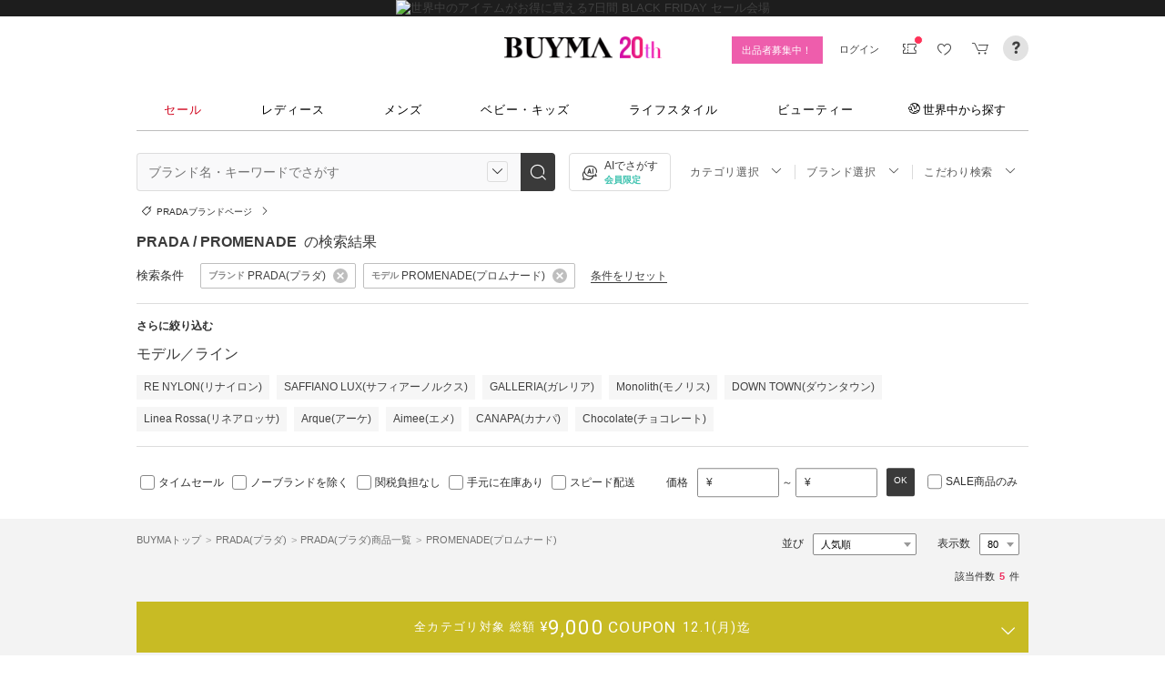

--- FILE ---
content_type: text/html; charset=utf-8
request_url: https://www.buyma.com/r/_PRADA-%E3%83%97%E3%83%A9%E3%83%80/model:PROMENADE/
body_size: 34776
content:
<!DOCTYPE html PUBLIC "-//W3C//DTD XHTML 1.0 Transitional//EN" "http://www.w3.org/TR/xhtml1/DTD/xhtml1-transitional.dtd">
<html xmlns="http://www.w3.org/1999/xhtml" xmlns:og="http://ogp.me/ns#" xmlns:mixi="http://mixi-platform.com/ns#" xml:lang="ja" lang="ja" dir="ltr">
  <head>
    <!-- 一緒にBUYMAを作りませんか? https://enigmo.co.jp/recruit/ -->
      
      <title>PRADA PROMENADE(プラダ プロムナード) - 海外通販のBUYMA </title>
  
      
      
  <meta http-equiv="Content-Type" content="text/html; charset=UTF-8">
  <meta name="y_key" content="134744a4ba184770">
  <meta name="verify-v1" content="pIF/zLkJxgP2F2UEi5+GlffdnL8fmbKcvYEpCmnHcug=" />
  <meta name="keywords" content="PROMENADE,プロムナード,PRADA,プラダ,ブランド,通販,BUYMA,バイマ" />
  <meta name="description" content="【BUYMA】PRADA PROMENADE(プラダ プロムナード)のアイテム一覧です。最新から定番人気アイテム、国内入手困難なレアアイテムも手に入るかも。万が一の補償制度も充実。" />
  <meta http-equiv="Pragma" content="no-cache">
  <meta http-equiv="Cache-Control" content="no-cache">
  <meta http-equiv="Expires" content="Thu, 01 Dec 1994 16:00:00 GMT">

  
    <meta http_equiv="content-style-type" content="text/css" />
    <meta http_equiv="content-script-type" content="text/javascript" />
    <meta name="p:domain_verify" content="1c5ca9847080db90dc018cbb752d5599" />
    <meta http_equiv="imagetoolbar" content="no" />
    <link href="https://cdn-assets.buyma.com/favicon.ico?fe2be08bd72fdf72b" rel="shortcut icon" type="image/vnd.microsoft.icon" />
    <link href="https://cdn-assets.buyma.com/apple-touch-icon-precomposed.png?1df8c28f93200fb2b" rel="apple-touch-icon" sizes="180x180" type="image/png" />
    <link href="https://cdn-assets.buyma.com/apple-touch-icon-precomposed.png?1df8c28f93200fb2b" rel="apple-touch-icon-precomposed" type="image/png" />
    <meta name="msapplication-config" content="none" />
    <link href="//fonts.googleapis.com/css?family=Oswald:400,300" rel="stylesheet" type="text/css">
    <link href="//fonts.googleapis.com/css?family=Bentham:400,300" rel="stylesheet" type="text/css">
    <link href="//fonts.googleapis.com/css?family=Old+Standard+TT" rel="stylesheet" type="text/css">
    <link href="//fonts.googleapis.com/css?family=Bentham&subset=latin" rel="stylesheet" type="text/css">
    <link href="//fonts.googleapis.com/css?family=Gentium+Book+Basic:700|Old+Standard+TT" rel="stylesheet" type="text/css">
    <link href="//fonts.googleapis.com/css?family=Montserrat" rel="stylesheet" type="text/css">
    <link href="https://cdn-assets.buyma.com/css/base/fabric.css?e533f3e808613819b" rel="stylesheet" type="text/css" />
    <link href="https://cdn-assets.buyma.com/css/components.css?d1ad64f011b7ffb0b" rel="stylesheet" type="text/css" />
    <link href="https://cdn-assets.buyma.com/common/css/style.css?00c5d282b20599dcb" media="screen,print" rel="stylesheet" type="text/css" />
    <link href="https://cdn-assets.buyma.com/common/css/dialog/jquery-ui-1.7.2.custom.css?21683caef25e40fdb" rel="stylesheet" type="text/css" />
    <link href="https://cdn-assets.buyma.com/lib/colorbox/colorbox.css?7abacec6f752c0feb" rel="stylesheet" type="text/css" />
    <link href="https://cdn-assets.buyma.com/lib/carousel/jquery.jcarousel.css?f06e5a4afbe1b163b" rel="stylesheet" type="text/css" />
    <link href="https://cdn-assets.buyma.com/lib/carousel/skin_recentitems.css?154db4c0814d9d2bb" rel="stylesheet" type="text/css" />
    <link href="https://cdn-assets.buyma.com/common/css/mobile-webkit.css?2a51cab8fe9b11c3b" media="only screen and (max-device-width: 480px)" rel="stylesheet" type="text/css" />
    <!-- Google Tag Manager -->
  <script>
    (function(w,d,s,l,i){w[l]=w[l]||[];w[l].push({'gtm.start':
  new Date().getTime(),event:'gtm.js'});var f=d.getElementsByTagName(s)[0],
  j=d.createElement(s),dl=l!='dataLayer'?'&l='+l:'';j.async=true;j.src=
  'https://www.googletagmanager.com/gtm.js?id='+i+dl;f.parentNode.insertBefore(j,f);
    })(window,document,'script','dataLayer','GTM-WFG8B99');
  </script>
<!-- End Google Tag Manager -->


        <script crossorigin="anonymous" src="https://cdn-assets.buyma.com/common/js/jquery-1.3.2.min.js?48243f8960b0136fb" type="text/javascript"></script>
  <script crossorigin="anonymous" src="https://cdn-assets.buyma.com/common/js/jquery-1.9.1.min.js?996fc84981b32588b" type="text/javascript"></script>
  <script type="text/javascript">window.jQuery191 = jQuery.noConflict(true);</script>


    <script type="application/ld+json">
	{
		"@context": "http://schema.org",
		"@type": "WebSite",
		"url": "https://www.buyma.com/",
		"potentialAction": {
			"@type": "SearchAction",
			"target": "https://www.buyma.com/r/{search_term_string}/",
			"query-input": "required name=search_term_string"
		}
	}
</script>
    <script>
!function() {
    'use strict'

    !function(e,r,t){var i={c:null,d:null,e:[],f:[],g:[],h:[],i:[],setup:function(e){this.c=e},setUserID:function(e){this.d=e},track:function(e,r){this.e.push([e,r])},setStringUserProfile:function(e,r){this.f.push([e,r])},setIntUserProfile:function(e,r){this.g.push([e,r])},setDoubleUserProfile:function(e,r){this.h.push([e,r])},setDateUserProfile:function(e,r){this.i.push([e,r])}};window.reproio=window.reproio||i;var o=e.createElement(r),n=e.getElementsByTagName(r)[0];o.async=true,o.src="https://cdn.reproio.com/web/v1/repro-sdk.min.js",o.onload=function(){if(i.d&&reproio.setUserID(i.d),i.c){if(reproio.setup(i.c),i.e.length>0)for(var e=0;e<i.e.length;e++)reproio.track(i.e[e][0],i.e[e][1]);if(i.f.length>0)for(e=0;e<i.f.length;e++)reproio.setStringUserProfile(i.f[e][0],i.f[e][1]);if(i.g.length>0)for(e=0;e<i.g.length;e++)reproio.setIntUserProfile(i.g[e][0],i.g[e][1]);if(i.h.length>0)for(e=0;e<i.h.length;e++)reproio.setDoubleUserProfile(i.h[e][0],i.h[e][1]);if(i.i.length>0)for(e=0;e<i.i.length;e++)reproio.setDateUserProfile(i.i[e][0],i.i[e][1])}},n.parentNode.insertBefore(o,n)}(document,"script");

    var setReproTracking = function() {
        if (window.Buyma && window.Buyma.currentUser) {
            if (window.Buyma.currentUser.login) {
                reproio.setup("4f60da82-d1da-4a6e-b9ac-a7565a970307");
                reproio.track('pageView', { url: location.pathname, });
                reproio.setUserID(window.Buyma.currentUser.kaiin_id);
            }
        } else {
            setTimeout(setReproTracking, 500);
        }
    }
    setReproTracking();
}();
</script>
      <link href="https://cdn-assets.buyma.com/css/bm-mypage/common.css?318cf4289590a9f3b" rel="stylesheet" type="text/css" />
  <link href="https://cdn-assets.buyma.com/r/css/result.css?9f17269d55aed6a6b" rel="stylesheet" type="text/css" />
  <script crossorigin="anonymous" src="https://cdn-assets.buyma.com/lib/lightbox_me/lightbox_me.js?4e566a139fa9aad6b" type="text/javascript"></script>
  <script crossorigin="anonymous" src="https://cdn-assets.buyma.com/common/js/tooltip.js?15b3e1ddcc62fc8db" type="text/javascript"></script>
  <link href="https://cdn-assets.buyma.com/common/css/tooltip.css?c7e7c40e305d8a2ab" rel="stylesheet" type="text/css" />
  <script crossorigin="anonymous" src="https://cdn-assets.buyma.com/lib/tinytips/jquery.tinyTips_3.js?f32b6b3168fff75eb" type="text/javascript"></script>
  <link href="https://cdn-assets.buyma.com/lib/tinytips/tinyTips.css?63efb23faff36ec2b" rel="stylesheet" type="text/css" />
  <link href="https://cdn-assets.buyma.com/css/stylehaus.css?eb85cfe74bb5361cb" rel="stylesheet" type="text/css" />
  <link href="https://cdn-assets.buyma.com/css/result/result.css?4b6352e013592bceb" rel="stylesheet" type="text/css" />
  <link href="https://cdn-assets.buyma.com/css/bm-mypage/pages/itemdetail/pc/inquiry_modal.css?9825dec443ada7f0b" rel="stylesheet" type="text/css" />
    

  </head>
  <body id="result" class="">
    <!-- Google Tag Manager (noscript) -->
<noscript>
    <iframe src="https://www.googletagmanager.com/ns.html?id=GTM-WFG8B99" height="0" width="0" style="display:none;visibility:hidden"></iframe>
</noscript>
<!-- End Google Tag Manager (noscript) -->

      
    
    <div id="wrapper">
      






    <div class="regular-cp-banner">
      <a href="https://www.buyma.com/feature/black-friday/" class="fab-design-trans" id="js-black-friday-bnr">
        <img alt="世界中のアイテムがお得に買える7日間 BLACK FRIDAY セール会場" src="https://cdn-assets.buyma.com/campaign/black_friday/images/2025/pc_header.jpg?2ce9d7bc9c6eb07ab" /></a>    </div>


<div class="fab-l-header">
    <div class="fab-l-header__contents">
        <!-- <a href="/" data-vt="/vt/Head/logo"><img alt="BUYMA（バイマ）-ファッション通販サイト" src="https://cdn-assets.buyma.com/common/images/header/logo.png?e81aa44081436389b" /></a> -->
        <div class="anniversary-header">
          <a href="/" data-vt="/vt/Head/logo">            <span class="anniversary-header__logo-buyma"><img alt="BUYMA（バイマ）-ファッション通販サイト" src="https://cdn-assets.buyma.com/common/images/header/logo.png?e81aa44081436389b" /></span>
            <span class="anniversary-header__logo-20th"><img alt="20th" src="https://cdn-assets.buyma.com/contents/20th/images/20th_logo_pc.png?2888b1146386bfc9b" /></span>
</a>        </div>
      <ul class="fab-header__nav fab-typo-xsmall clearfix">
        <li class="js-membership-register" style="display:none;">
          <a href="https://www.buyma.com/register/" data-vt="/vt/header/会員登録/" id="js-header-register-link">
              <span class="header-memberbnr--highlight">
                <span class="bnr">
                  今すぐ会員登録！
                </span>
              </span>
</a>        </li>
        <li class="fab-u fab-header__nav-btn--buyer js-ps-wanted" style="display:none;">
          <a href="/buyer/" class="fab-design-trans" onclick="javascript:pageTracker._trackPageview('/vt/header/パーソナルショッパー登録/');">出品者募集中！</a>
        </li>
        <li id="js-pc-header-my-link-wrap" class="fab-header__nav-btn--my">
          <a href="/my/" class="header-stage--wrap-link fab-design-trans js-display-login" data-vt="/vt/header/MYページ/" id="js-pc-header-my-link" style="display:none;">
            <div class="header-stage--wrap">
              <span class="user_name"></span><span class="user_name_honorific">さん</span>
            </div>
</a>          <a href="/login/" class="fab-design-trans" data-vt="/vt/header/ログイン/" id="js-pc-header-login-link">　</a>
          <!-- #login_info -->
          <ul class="fab-header__usermenu">
            <li>
              <ul class="fab-list js-display-login" style="display:none;">
                <li class="fab-header__usermenu-arrow"></li>
                <li class="header-pulldown-menu fab-design-segment--vertical">
                  <a href="/my/" class="header-pulldown-menu__link" data-vt="/vt/MY/header/list/Myページ/" id="js-pc-header-pulldown-my-link">
                    <span class="js-display-non-buyer" style="display:none;">
                      <span class="header-pulldown-menu__icon-non-buyer fab-icon fab-icon-user-mark"></span>
                    </span>
                    <span class="js-display-buyer" style="display:none;">
                      <span class="header-pulldown-menu__icon-buyer"><img src="" id="js-pc-header-user-image"></span>
                    </span>
                    <div class="header-pulldown-menu__text">
                      <div class="js-header-buyer-type"></div>
                      <div class="header-pulldown-menu__name-wrap">
                        <span class="header-pulldown-menu__user-name user_name"></span>
                        <span class="header-pulldown-menu__user-name-honorific">さん</span>
                      </div>
                      <div class="js-display-non-buyer" style="display:none;">
                        <div class="header-pulldown-menu__premium-member js-premium-member-display" style="display:none;">
                          <span class="header-pulldown-menu__member-title">プレミアムメンバーズ</span>
                          <span class="header-pulldown-menu__member-stage js-premium-member-stage-en"></span>
                        </div>
                      </div>
                      <span class="header-pulldown-menu__text-link">マイページTOPへ</span>
                    </div>
</a>                  <div class="js-display-buyer" style="display:none;">
                    <a href="https://qa.buyma.com/bm/login/18522.html" class="header-pulldown-menu__buyer-identification js-identification-link" data-vt="/vt/identification_badge/">
                      <svg class="js-identification-image" role="img" aria-hidden="true" width="15" height="15" viewBox="0 0 15 15" fill="#3dc2af" style="display:none;">
                        <path fill-rule="evenodd" clip-rule="evenodd" d="M12.3621 2.81193C9.5946 2.77084 7.93022 1.51781 7.49962 1.14961C7.31212 1.31211 6.90587 1.63086 6.27462 1.94961C5.43087 2.37461 3.83087 2.81211 2.16837 2.81211C1.89337 2.81211 1.66837 2.58711 1.66837 2.31211C1.66837 2.03711 1.89337 1.81211 2.16837 1.81211C3.65587 1.81211 5.10587 1.42461 5.81837 1.06211C6.52462 0.705859 6.89337 0.349609 6.89337 0.343359C7.08087 0.162109 7.28087 0.0683594 7.48711 0.0683594C7.69962 0.0683594 7.90587 0.168359 8.08712 0.343359C8.09962 0.355859 9.63712 1.81211 12.4996 1.81211C12.9525 1.81211 13.3215 2.17164 13.3366 2.62082L13.3496 2.61835V6.6621C13.3496 8.46835 12.7996 10.2059 11.7559 11.6871C10.5059 13.4559 9.11836 14.5434 7.62461 14.9184C7.58711 14.9309 7.54337 14.9309 7.50587 14.9309H7.50586H7.50585C7.46835 14.9309 7.42461 14.9309 7.38711 14.9184C5.89336 14.5434 4.49961 13.4559 3.25586 11.6871C2.19336 10.1871 1.66211 8.51835 1.66211 6.7246V6.1121C1.66211 5.8371 1.88711 5.6121 2.16211 5.6121C2.43711 5.6121 2.66211 5.8371 2.66211 6.1121V6.7246C2.66211 8.30585 3.13711 9.78085 4.07461 11.1121C5.14336 12.6309 6.29961 13.5746 7.51211 13.9184C8.72461 13.5746 9.88086 12.6309 10.9496 11.1121C11.8871 9.78085 12.3621 8.2871 12.3621 6.6621V2.81193Z"></path>
                        <path d="M6.42417 9.94981C6.29917 9.94981 6.18042 9.90605 6.08042 9.8123L4.32417 8.16855C4.12417 7.98105 4.11167 7.6623 4.29917 7.4623C4.48667 7.2623 4.80542 7.2498 5.00542 7.4373L6.41167 8.7498L9.97417 5.1873C10.1679 4.99355 10.4867 4.99355 10.6804 5.1873C10.8742 5.38105 10.8742 5.6998 10.6804 5.89355L6.77417 9.79981C6.67417 9.89981 6.54917 9.94355 6.41792 9.94355L6.42417 9.94981Z"></path>
                      </svg>
                      <span class="js-buyer-identification"></span>
</a>									</div>
                </li>
                <li class="fab-design-segment--vertical js-display-non-buyer" style="display:none;">
                  <a href="/my/pointhistory/" data-vt="/vt/top/header/一般会員/ポイント残高/">
                    <i class="fab-icon fab-icon-point"></i>ポイント<span class="header-pulldown-menu__point"><span class="js-point-value"></span></span>
</a>                </li>
                <li class="fab-design-segment--vertical">
                  <ul>
                    <li>
                      <a href="https://www.buyma.com/my/conversations/#/threads/label:inbox" data-vt="/vt/MY/header/list/お問い合わせ/">
                        <i class="fab-icon fab-icon-message-bubble"></i>お問い合わせ
</a>                    </li>
                  </ul>
                </li>
                <li class="fab-design-segment--vertical js-display-buyer" style="display:none">
                  <ul>
                    <li>
                      <a href="/my/sell/new?tab=b" data-vt="/vt/MY/header/list/出品する/" id="header-itemedit" rel="nofollow">                        <i class="fab-icon fab-icon-dashboard-exhibit"></i>出品する
</a>                    </li>
                    <li>
                      <a href="/my/sell/?tab=b" data-vt="/vt/MY/header/list/出品リスト/" rel="nofollow">
                        <i class="fab-icon fab-icon-itemlist"></i>出品リスト
</a>                    </li>
                    <li>
                      <a href="/my/orders/" data-vt="/vt/MY/header/list/受注/">
                          <i class="fab-icon fab-icon-list-board"></i>受注リスト
</a>                    </li>
                    <li>
                      <a href="/my/buyerrequest/?tab=b" data-vt="/vt/MY/header/list/未読の指名リクエスト/">
                          <i class="fab-icon fab-icon-request"></i>未読の指名リクエスト
</a>                    </li>
                    <li>
                      <a href="/my/requests/related/" data-vt="/vt/My/header/list/関連度の高いリクエスト">
                        <i class="fab-icon fab-icon-request-list"></i>関連度の高いリクエスト
</a>                    </li>
                  </ul>
                </li>
                <li class="fab-design-segment--vertical js-hide-corporation">
                  <ul>
                    <li>
                      <a href="/my/buyorders/?tab=k" data-vt="/vt/MY/header/list/購入リスト/">
                          <i class="fab-icon fab-icon-dashboard-bag"></i>購入リスト
</a>                    </li>
                    <li>
                      <a href="/my/sokuwari/?tab=k" data-vt="/vt/MY/header/list/ソク割り対象アイテムを見る/">
                        <i class="fab-icon fab-icon-sokuwari"></i>ソク割り対象アイテムを見る
</a>                    </li>
                    <li>
                      <a href="/my/buyrequest/?tab=k" data-vt="/vt/MY/header/list/未読のレスポンス出品/">
                          <i class="fab-icon fab-icon-request"></i>未読のレスポンス出品
</a>                    </li>
                    <li>
                      <a href="/request/r/?tab=k" data-vt="/vt/MY/header/list/リクエストする/">
                        <i class="fab-icon fab-icon-request1"></i>リクエストする
</a>                    </li>
                  </ul>
                </li>
                <li class="fab-design-segment--vertical js-display-non-buyer" style="display:none">
                  <ul>
                    <li>
                      <a href="/my/sell/new?tab=b" data-vt="/vt/MY/header/list/出品する/" id="header-itemedit" rel="nofollow">                        <i class="fab-icon fab-icon-dashboard-exhibit"></i>出品する(パーソナルショッパー登録)
</a>                    </li>
                  </ul>
                </li>
                <li class="fab-design-segment--vertical">
                  <div class="fab-design-mg--t5 fab-design-mg--b5">
                    <a href="/logout/" data-method="post" data-vt="/vt/MY/header/list/ログアウト/" rel="nofollow">
                      <i class="fab-icon fab-icon-logout"></i>ログアウト
</a>                  </div>
                </li>
              </ul>
            </li>
          </ul>
        </li>
        <li class="fab-header__nav-icon fab-header__nav-icon--bglight fab-design-pos--r js-header-check-icon js-display-login" style="display:none">
          <a href="javascript:void(0);" class="fab-design-trans">
            <i class="fab-icon fab-icon-checkmark3 fab-icon-mg0"></i>
            <span class="fab-header__nav-icon-num js-check-menu-counter" style="display:none">0</span>
          </a>
          <div class="fab-header__usermenu fab-header-check js-header-check">
            <ul>
              <li class="fab-header__usermenu-arrow"></li>
              <li class="fab-header-check__title">チェックリスト</li>
              <li class="js-check-menu"><!-- --></li>
            </ul>
          </div>
        </li>
        <li class="fab-header__nav-icon fab-header__nav-icon--bglight js-display-login">
          <a href="/my/couponlist/" class="fab-design-trans" data-vt="/vt/MY/header/list/MYクーポンリスト/">
            <i class="fab-icon fab-icon-coupon fab-header__coupon-icon fab-icon-mg0"></i>
            <span class="fab-header__nav-icon--badge js-mycoupon-notification-icon" style="display: none"></span>
          </a>
        </li>
        <li class="fab-header__nav-icon fab-header__nav-icon--bglight js-display-logout" style="display: none">
          <a href="/guest/mycouponlist/" class="fab-design-trans" data-vt="/vt/guest/header/list/MYクーポンリスト/">
            <i class="fab-icon fab-icon-coupon fab-header__coupon-icon fab-icon-mg0"></i>
            <span class="fab-header__nav-icon--badge js-mycoupon-notification-icon" style="display: none"></span>
</a>        </li>
        <li class="fab-header__nav-icon fab-header__nav-icon--bglight js-display-login js-hide-corporation favorite-icon" style="display:none">
          <a href="/my/favitems/" class="fab-design-trans" data-vt="/vt/MY/header/list/お気に入りアイテム/">
            <i class="fab-icon fab-icon-wish fab-header__wish-icon fab-icon-mg0"></i>
</a>          <div class="fab-header__usermenu fab-header-check favorite-menu">
            <ul>
              <li class="fab-header__usermenu-arrow"></li>
              <li class="fab-header-check__title">お気に入り</li>
              <li class="favorite-menu__list"><a href="/my/favitems/" data-vt="/vt/MY/header/list/balloon/お気に入りアイテム/">お気に入りアイテム</a></li>
              <li class="favorite-menu__list"><a href="/my/favbuyers/" data-vt="/vt/MY/header/list/balloon/ファンリスト/">フォローリスト</a></li>
              <li class="favorite-menu__list"><a href="/my/favbrands/" data-vt="/vt/MY/header/list/balloon/ブランドリスト/">ブランドリスト</a></li>
            </ul>
          </div>
        </li>
        <li class="fab-header__nav-icon fab-header__nav-icon--bglight js-display-logout" style="display:none">
          <a href="/guest/favitems/" class="fab-design-trans" data-vt="/vt/guest/header/list/お気に入りアイテム/">
            <i class="fab-icon fab-icon-wish fab-header__wish-icon fab-icon-mg0"></i>
</a>        </li>
        <li class="fab-header__nav-icon fab-header__nav-icon--bglight fab-design-pos--r js-hide-corporation">
          <a href="/cart/" class="fab-design-trans js-ga-referrer-view-cart" data-from="グローバルメニュー" data-vt="/vt/MY/header/list/カート/">
            <i class="fab-icon fab-icon-cart fab-icon-mg0"></i>
            <span class="fab-header__nav-icon-num js-buy-cart-count" style="display: none">0</span>
          </a>
        </li>
        <li class="fab-header__nav-icon fab-header__nav-icon--qa"><a href="https://qa.buyma.com/" target="_blank" class="fab-design-trans"><i class="fab-icon fab-icon-question2 fab-icon-mg0"></i></a></li>
      </ul>
    </div>
</div>
<!--/#header-->
    <!-- #globalNav  -->

<div class="fab-gnav">
  <div class="fab-gnav__content">
    <ul class="fab-gnav__list-wrap">
      <li class="fab-gnav__list">
        <a href="/r/?rp=1" data-vt="/vt/Head/tab/sale-item-all">          <div class="fab-gnav__tab fab-gnav__tab--sale">
            セール
          </div>
</a>      </li>
      <li class="fab-gnav__list">
        <div class="fab-gnav__tab">
          <a href="/fashion/" data-vt="/vt/Head/tab/Fashion">            レディース
</a>          <div class="fab-gnav__submenu">
            <div class="fab-gnav__submenu-background"></div>
            <div class="fab-g fab-gnav__submenu-content">
              <div class="fab-u-1-3">
                <p>人気カテゴリ</p>
                <ul>
                  <li><a href="/r/-C2104/" data-vt="/vt/Fashion/Head/sub_cate/アウター">アウター</a></li>
                  <li><a href="/r/-C3105/" data-vt="/vt/Fashion/Head/sub_cate/ショルダーバッグ">ショルダーバッグ</a></li>
                  <li><a href="/r/-C3081/" data-vt="/vt/Fashion/Head/sub_cate/スニーカー">スニーカー</a></li>
                  <li><a href="/r/-C2114/" data-vt="/vt/Fashion/Head/sub_cate/財布">財布</a></li>
                  <li><a href="/r/-C2107/" data-vt="/vt/Fashion/Head/sub_cate/アクセサリー">アクセサリー</a></li>
                  <li><a href="/r/-C3100/" data-vt="/vt/Fashion/Head/sub_cate/トートバッグ">トートバッグ</a></li>
                  <li><a href="/r/-C3062/" data-vt="/vt/Fashion/Head/sub_cate/ダウンジャケット">ダウンジャケット</a></li>
                  <li><a href="/r/-C3166/" data-vt="/vt/Fashion/Head/sub_cate/キーホルダー・キーリング">キーホルダー・キーリング</a></li>
                </ul>
              </div>
              <div class="fab-u-1-3">
                <p>人気ブランド</p>
                <ul>
                  <li><a href="/r/_HERMES-%E3%82%A8%E3%83%AB%E3%83%A1%E3%82%B9/-C1001/" data-vt="/vt/Fashion/Head/brand/HERMES">HERMES</a></li>
                  <li><a href="/r/_TODS-%E3%83%88%E3%83%83%E3%82%BA/-C1001/" data-vt="/vt/Fashion/Head/brand/TOD'S">TOD&#x27;S</a></li>
                  <li><a href="/r/_CELINE-%E3%82%BB%E3%83%AA%E3%83%BC%E3%83%8C/-C1001/" data-vt="/vt/Fashion/Head/brand/CELINE">CELINE</a></li>
                  <li><a href="/r/_MONCLER-%E3%83%A2%E3%83%B3%E3%82%AF%E3%83%AC%E3%83%BC%E3%83%AB/-C1001/" data-vt="/vt/Fashion/Head/brand/MONCLER">MONCLER</a></li>
                  <li><a href="/r/_PRADA-%E3%83%97%E3%83%A9%E3%83%80/-C1001/" data-vt="/vt/Fashion/Head/brand/PRADA">PRADA</a></li>
                  <li><a href="/r/_MAXMARA-%E3%83%9E%E3%83%83%E3%82%AF%E3%82%B9%E3%83%9E%E3%83%BC%E3%83%A9/-C1001/" data-vt="/vt/Fashion/Head/brand/Max Mara">Max Mara</a></li>
                  <li><a href="/r/_LOEWE-%E3%83%AD%E3%82%A8%E3%83%99/-C1001/" data-vt="/vt/Fashion/Head/brand/LOEWE">LOEWE</a></li>
                  <li><a href="/r/_NIKE-%E3%83%8A%E3%82%A4%E3%82%AD/-C1001/" data-vt="/vt/Fashion/Head/brand/Nike">Nike</a></li>
                </ul>
              </div>
              <div class="fab-u-1-3">
                  <p>トレンドワード</p>
                  <ul class="fab-typo-small">
                      
<li class="js-top-search-term">
  <a href='/rank/_PHOEBE-PHILO-%E3%83%95%E3%82%A3%E3%83%BC%E3%83%93%E3%83%BC%E3%83%95%E3%82%A1%E3%82%A4%E3%83%AD/-C3105/'
    onClick="javascript:pageTracker._trackPageview('/vt/season_word/women/header/PHOEBE PHILO(フィービーファイロ)');"
    data-cate="women">
    PHOEBE PHILO(フィービーファイロ)
  </a>
</li>

<li class="js-top-search-term">
  <a href='/r/_ELBORN-%E3%82%A8%E3%83%AB%E3%83%9C%E3%83%AB%E3%83%B3/-C2106/'
    onClick="javascript:pageTracker._trackPageview('/vt/season_word/women/header/ELBORN 韓国バッグ');"
    data-cate="women">
    ELBORN 韓国バッグ
  </a>
</li>

<li class="js-top-search-term">
  <a href='/r/_COYSEIO-%E3%82%B3%E3%82%A4%E3%82%BB%E3%82%A4%E3%82%AA/-C2105/SUBU/'
    onClick="javascript:pageTracker._trackPageview('/vt/season_word/women/header/COYSEIO × SUBU 注目コラボ');"
    data-cate="women">
    COYSEIO × SUBU 注目コラボ
  </a>
</li>

<li class="js-top-search-term">
  <a href='/rank/_MARIE-CLAIRE-%E3%83%9E%E3%83%AA%E3%82%AF%E3%83%AC%E3%83%BC%E3%83%AB/-C3162/'
    onClick="javascript:pageTracker._trackPageview('/vt/season_word/women/header/marie claire マフラー');"
    data-cate="women">
    marie claire マフラー
  </a>
</li>

<li class="js-top-search-term">
  <a href='/r/_ALO-YOGA-%E3%82%A2%E3%83%AD%E3%83%BC/-C2104/'
    onClick="javascript:pageTracker._trackPageview('/vt/season_word/women/header/ALO Yoga　アウター');"
    data-cate="women">
    ALO Yoga　アウター
  </a>
</li>

<li class="js-top-search-term">
  <a href='/r/_MLB-KOREA-%E3%82%A8%E3%83%A0%E3%82%A8%E3%83%AB%E3%83%93%E3%83%BC%E3%82%B3%E3%83%AA%E3%82%A2/-C2117/Fur%20Ear%20Flap%20Cap/'
    onClick="javascript:pageTracker._trackPageview('/vt/season_word/women/header/MLB Korea 人気フラップキャップ');"
    data-cate="women">
    MLB Korea 人気フラップキャップ
  </a>
</li>

<li class="js-top-search-term">
  <a href='/r/_VIVIENNE-WESTWOOD-%E3%83%B4%E3%82%A3%E3%83%B4%E3%82%A3%E3%82%A2%E3%83%B3%E3%82%A6%E3%82%A8%E3%82%B9%E3%83%88%E3%82%A6%E3%83%83%E3%83%89/-C1001/nana/'
    onClick="javascript:pageTracker._trackPageview('/vt/season_word/women/header/Vivienne Westwood × NANA コラボ');"
    data-cate="women">
    Vivienne Westwood × NANA コラボ
  </a>
</li>

<li class="js-top-search-term">
  <a href='/r/-C2305N2002003000/'
    onClick="javascript:pageTracker._trackPageview('/vt/season_word/women/header/韓国　香水');"
    data-cate="women">
    韓国　香水
  </a>
</li>


                  </ul>
              </div>
            </div>
          </div>
        </div>
      </li>
      <li class="fab-gnav__list">
        <div class="fab-gnav__tab">
          <a href="/mens/" data-vt="/vt/Head/tab/Men">              メンズ
</a>          <div class="fab-gnav__submenu">
            <div class="fab-gnav__submenu-background"></div>
            <div class="fab-g fab-gnav__submenu-content">
              <div class="fab-u-1-3">
                <p>人気カテゴリ</p>
                <ul>
                  <li><a href="/r/-C3260/" data-vt="/vt/Mens/Head/sub_cate/Tシャツ">Tシャツ</a></li>
                  <li><a href="/r/-C3264/" data-vt="/vt/Mens/Head/sub_cate/パーカー・フーディ">パーカー・フーディ</a></li>
                  <li><a href="/r/-C3302/" data-vt="/vt/Mens/Head/sub_cate/ダウンジャケット">ダウンジャケット</a></li>
                  <li><a href="/r/-C3265/" data-vt="/vt/Mens/Head/sub_cate/スウェット・トレーナー">スウェット・トレーナー</a></li>
                  <li><a href="/r/-C3321/" data-vt="/vt/Mens/Head/sub_cate/スニーカー">スニーカー</a></li>
                  <li><a href="/r/-C3341/" data-vt="/vt/Mens/Head/sub_cate/ショルダーバッグ">ショルダーバッグ</a></li>
                  <li><a href="/r/-C2206/" data-vt="/vt/Mens/Head/sub_cate/アクセサリー">アクセサリー</a></li>
                  <li><a href="/r/-C3419/" data-vt="/vt/Mens/Head/sub_cate/折りたたみ財布">折りたたみ財布</a></li>
                </ul>
              </div>
              <div class="fab-u-1-3">
                <p>人気ブランド</p>
                <ul>
                  <li><a href="/r/_MONCLER-%E3%83%A2%E3%83%B3%E3%82%AF%E3%83%AC%E3%83%BC%E3%83%AB/-C1002/" data-vt="/vt/Mens/Head/brand/MONCLER">MONCLER</a></li>
                  <li><a href="/r/_PRADA-%E3%83%97%E3%83%A9%E3%83%80/-C1002/" data-vt="/vt/Mens/Head/brand/PRADA">PRADA</a></li>
                  <li><a href="/r/_ADIDAS-%E3%82%A2%E3%83%87%E3%82%A3%E3%83%80%E3%82%B9/-C1002/" data-vt="/vt/Mens/Head/brand/adidas">adidas</a></li>
                  <li><a href="/r/_HERMES-%E3%82%A8%E3%83%AB%E3%83%A1%E3%82%B9/-C1002/" data-vt="/vt/Mens/Head/brand/HERMES">HERMES</a></li>
                  <li><a href="/r/_LOEWE-%E3%83%AD%E3%82%A8%E3%83%99/-C1002/" data-vt="/vt/Mens/Head/brand/LOEWE">LOEWE</a></li>
                  <li><a href="/r/_MAISON-MARTIN-MARGIELA-%E3%83%9E%E3%83%AB%E3%82%BF%E3%83%B3%E3%83%9E%E3%83%AB%E3%82%B8%E3%82%A7%E3%83%A9/-C1002/" data-vt="/vt/Mens/Head/brand/Maison Margiela">Maison Margiela</a></li>
                  <li><a href="/r/_THE-NORTH-FACE-%E3%82%B6%E3%83%8E%E3%83%BC%E3%82%B9%E3%83%95%E3%82%A7%E3%82%A4%E3%82%B9/-C1002/" data-vt="/vt/Mens/Head/brand/THE NORTH FACE">THE NORTH FACE</a></li>
                  <li><a href="/r/_NIKE-%E3%83%8A%E3%82%A4%E3%82%AD/-C1002/" data-vt="/vt/Mens/Head/brand/Nike">Nike</a></li>
                </ul>
              </div>
              <div class="fab-u-1-3">
                  <p>トレンドワード</p>
                  <ul class="fab-typo-small">
                      
<li class="js-top-search-term">
  <a href='/rank/-C3302/'
    onClick="javascript:pageTracker._trackPageview('/vt/season_word/men/header/人気ダウン 売れ筋ランキング');"
    data-cate="men">
    人気ダウン 売れ筋ランキング
  </a>
</li>

<li class="js-top-search-term">
  <a href='/r/_THE-NORTH-FACE-%E3%82%B6%E3%83%8E%E3%83%BC%E3%82%B9%E3%83%95%E3%82%A7%E3%82%A4%E3%82%B9/-C1002/WHITE%20LABEL/'
    onClick="javascript:pageTracker._trackPageview('/vt/season_word/men/header/ノースフェイス 韓国限定 安くてオシャレ');"
    data-cate="men">
    ノースフェイス 韓国限定 安くてオシャレ
  </a>
</li>

<li class="js-top-search-term">
  <a href='/r/-C3265-C3264-C3266-C3309/'
    onClick="javascript:pageTracker._trackPageview('/vt/season_word/men/header/秋冬用 トップス');"
    data-cate="men">
    秋冬用 トップス
  </a>
</li>

<li class="js-top-search-term">
  <a href='/r/_NIKE-%E3%83%8A%E3%82%A4%E3%82%AD/-C3321/?br=275-105'
    onClick="javascript:pageTracker._trackPageview('/vt/season_word/men/header/ナイキ アディダス 人気スニーカー');"
    data-cate="men">
    ナイキ アディダス 人気スニーカー
  </a>
</li>

<li class="js-top-search-term">
  <a href='/r/-C2203/?rp=1'
    onClick="javascript:pageTracker._trackPageview('/vt/season_word/men/header/コスパ最強 アウター');"
    data-cate="men">
    コスパ最強 アウター
  </a>
</li>

<li class="js-top-search-term">
  <a href='/r/-C3321S49/'
    onClick="javascript:pageTracker._trackPageview('/vt/season_word/men/header/2025年秋冬 最新スニーカー');"
    data-cate="men">
    2025年秋冬 最新スニーカー
  </a>
</li>

<li class="js-top-search-term">
  <a href='/r/-C2205/?dpf=50'
    onClick="javascript:pageTracker._trackPageview('/vt/season_word/men/header/メンズバッグ 半額以下');"
    data-cate="men">
    メンズバッグ 半額以下
  </a>
</li>

<li class="js-top-search-term">
  <a href='/r/-C1002/?rp=1'
    onClick="javascript:pageTracker._trackPageview('/vt/season_word/men/header/秋冬 現地価格アイテム');"
    data-cate="men">
    秋冬 現地価格アイテム
  </a>
</li>


                  </ul>
              </div>
            </div>
          </div>
        </div>
      </li>
      <li class="fab-gnav__list">
        <div class="fab-gnav__tab">
          <a href="/baby_kids/" data-vt="/vt/Head/tab/Kids">              ベビー・キッズ
</a>          <div class="fab-gnav__submenu">
            <div class="fab-gnav__submenu-background"></div>
            <div class="fab-g fab-gnav__submenu-content">
              <div class="fab-u-1-3">
                <p>人気カテゴリ</p>
                <ul>
                  <li><a href="/r/-C2501/" data-vt="/vt/Kids/Head/sub_cate/ベビー服(〜24ヶ月)">ベビー服(〜24ヶ月)</a></li>
                  <li><a href="/r/-C2502/" data-vt="/vt/Kids/Head/sub_cate/子供服(〜10歳)">子供服(〜10歳)</a></li>
                  <li><a href="/r/-C2502/?tag_ids=413" data-vt="/vt/Kids/Head/sub_cate/大人も着られる子供服(12歳〜)">大人も着られる子供服(12歳〜)</a></li>
                  <li><a href="/r/-C4516/" data-vt="/vt/Kids/Head/sub_cate/キッズアウター">キッズアウター</a></li>
                  <li><a href="/r/-C4531/" data-vt="/vt/Kids/Head/sub_cate/キッズスニーカー">キッズスニーカー</a></li>
                  <li><a href="/r/-C4548/" data-vt="/vt/Kids/Head/sub_cate/キッズリュック・バックパック">キッズリュック・バックパック</a></li>
                  <li><a href="/r/-C3862/" data-vt="/vt/Kids/Head/sub_cate/マザーズバッグ">マザーズバッグ</a></li>
                  <li><a href="/r/-C2509/" data-vt="/vt/Kids/Head/sub_cate/おもちゃ・ベビートイ">おもちゃ・ベビートイ</a></li>
                </ul>
              </div>
              <div class="fab-u-1-3">
                <p>人気ブランド</p>
                <ul>
                  <li><a href="/r/_MONCLER-%E3%83%A2%E3%83%B3%E3%82%AF%E3%83%AC%E3%83%BC%E3%83%AB/-C1005/" data-vt="/vt/Kids/Head/brand/MONCLER">MONCLER</a></li>
                  <li><a href="/r/_POLO-RALPH-LAUREN-%E3%83%9D%E3%83%AD%E3%83%A9%E3%83%AB%E3%83%95%E3%83%AD%E3%83%BC%E3%83%AC%E3%83%B3/-C1005/?br=5918-84" data-vt="/vt/Kids/Head/brand/POLO RALPH LAUREN">POLO RALPH LAUREN</a></li>
                  <li><a href="/r/_UGG-AUSTRALIA-%E3%82%A2%E3%82%B0%E3%82%AA%E3%83%BC%E3%82%B9%E3%83%88%E3%83%A9%E3%83%AA%E3%82%A2/-C1005/" data-vt="/vt/Kids/Head/brand/UGG">UGG</a></li>
                  <li><a href="/r/_MARNI-%E3%83%9E%E3%83%AB%E3%83%8B/-C1005/" data-vt="/vt/Kids/Head/brand/MARNI">MARNI</a></li>
                  <li><a href="/r/_MM6-MAISON-MARGIELA-%E3%82%A8%E3%83%A0%E3%82%A8%E3%83%A0%E3%82%B7%E3%83%83%E3%82%AF%E3%82%B9/-C1005/" data-vt="/vt/Kids/Head/brand/MM6 Maison Margiela">MM6 Maison Margiela</a></li>
                  <li><a href="/r/_THE-NORTH-FACE-%E3%82%B6%E3%83%8E%E3%83%BC%E3%82%B9%E3%83%95%E3%82%A7%E3%82%A4%E3%82%B9/-C1005/" data-vt="/vt/Kids/Head/brand/THE NORTH FACE">THE NORTH FACE</a></li>
                  <li><a href="/r/_NIKE-%E3%83%8A%E3%82%A4%E3%82%AD/-C1005/" data-vt="/vt/Kids/Head/brand/Nike">Nike</a></li>
                  <li><a href="/r/_BONPOINT-%E3%83%9C%E3%83%B3%E3%83%9D%E3%83%AF%E3%83%B3/-C1005/" data-vt="/vt/Kids/Head/brand/Bonpoint">Bonpoint</a></li>
                </ul>
              </div>
              <div class="fab-u-1-3">
                  <p>トレンドワード</p>
                  <ul>
                      
<li class="js-top-search-term">
  <a href='/r/_JACADI-%E3%82%B8%E3%83%A3%E3%82%AB%E3%83%87%E3%82%A3/-C1005/?dpf=20'
    onClick="javascript:pageTracker._trackPageview('/vt/season_word/babykids/header/JACADI セール');"
    data-cate="babykids">
    JACADI セール
  </a>
</li>

<li class="js-top-search-term">
  <a href='/r/_THE-NORTH-FACE-%E3%82%B6%E3%83%8E%E3%83%BC%E3%82%B9%E3%83%95%E3%82%A7%E3%82%A4%E3%82%B9/-C4516/'
    onClick="javascript:pageTracker._trackPageview('/vt/season_word/babykids/header/THE NORTH FACE | キッズアウター');"
    data-cate="babykids">
    THE NORTH FACE | キッズアウター
  </a>
</li>

<li class="js-top-search-term">
  <a href='/r/_MONCLER-%E3%83%A2%E3%83%B3%E3%82%AF%E3%83%AC%E3%83%BC%E3%83%AB/-C4516/'
    onClick="javascript:pageTracker._trackPageview('/vt/season_word/babykids/header/MONCLER ダウンジャケット');"
    data-cate="babykids">
    MONCLER ダウンジャケット
  </a>
</li>

<li class="js-top-search-term">
  <a href='/r/_RALPH-LAUREN-%E3%83%A9%E3%83%AB%E3%83%95%E3%83%AD%E3%83%BC%E3%83%AC%E3%83%B3/-C4514-C4513/?br=84-5918&amp;tag_ids=2782'
    onClick="javascript:pageTracker._trackPageview('/vt/season_word/babykids/header/新作：ポロベアフリース');"
    data-cate="babykids">
    新作：ポロベアフリース
  </a>
</li>

<li class="js-top-search-term">
  <a href='/r/_NIKE-%E3%83%8A%E3%82%A4%E3%82%AD/-C1005/%E3%83%86%E3%83%83%E3%82%AF%E3%83%95%E3%83%AA%E3%83%BC%E3%82%B9/'
    onClick="javascript:pageTracker._trackPageview('/vt/season_word/babykids/header/ナイキ・テックフリース');"
    data-cate="babykids">
    ナイキ・テックフリース
  </a>
</li>

<li class="js-top-search-term">
  <a href='/r/-C4548/%E5%90%8D%E5%89%8D/'
    onClick="javascript:pageTracker._trackPageview('/vt/season_word/babykids/header/名前入・キッズリュック');"
    data-cate="babykids">
    名前入・キッズリュック
  </a>
</li>

<li class="js-top-search-term">
  <a href='/r/_NIKE-%E3%83%8A%E3%82%A4%E3%82%AD/-C2506/model:JA3/'
    onClick="javascript:pageTracker._trackPageview('/vt/season_word/babykids/header/JA3 バッシュ');"
    data-cate="babykids">
    JA3 バッシュ
  </a>
</li>

<li class="js-top-search-term">
  <a href='/r/_ADIDAS-%E3%82%A2%E3%83%87%E3%82%A3%E3%83%80%E3%82%B9/-C1005/model:SPEZIAL/'
    onClick="javascript:pageTracker._trackPageview('/vt/season_word/babykids/header/adidas『SPEZIAL』');"
    data-cate="babykids">
    adidas『SPEZIAL』
  </a>
</li>


                  </ul>
              </div>
            </div>
          </div>
        </div>
      </li>
      <li class="fab-gnav__list">
        <div class="fab-gnav__tab">
          <a href="/lifestyle/" data-vt="/vt/Head/tab/Life">              ライフスタイル
</a>          <div class="fab-gnav__submenu">
            <div class="fab-gnav__submenu-background"></div>
            <div class="fab-g fab-gnav__submenu-content">
              <div class="fab-u-1-3">
                <p>人気カテゴリ</p>
                <ul>
                  <li><a href="/r/-C2417/" data-vt="/vt/Life/Head/sub_cate/レジャー・アウトドア・キャンプ">レジャー・アウトドア・キャンプ</a></li>
                  <li><a href="/r/-C2416/" data-vt="/vt/Life/Head/sub_cate/家具">家具</a></li>
                  <li><a href="/r/-C3682/" data-vt="/vt/Life/Head/sub_cate/キャラクターグッズ">キャラクターグッズ</a></li>
                  <li><a href="/r/-C4418/" data-vt="/vt/Life/Head/sub_cate/スーツケース">スーツケース</a></li>
                  <li><a href="/r/-C2401/" data-vt="/vt/Life/Head/sub_cate/キッチン用品">キッチン用品</a></li>
                  <li><a href="/r/-C2405/" data-vt="/vt/Life/Head/sub_cate/ペット用品">ペット用品</a></li>
                  <li><a href="/r/-C3770/" data-vt="/vt/Life/Head/sub_cate/ベッドカバー・布団カバー">ベッドカバー・布団カバー</a></li>
                  <li><a href="/r/-C4440/" data-vt="/vt/Life/Head/sub_cate/手帳・スケジュール帳">手帳・スケジュール帳</a></li>
                </ul>
              </div>
              <div class="fab-u-1-3">
                <p>人気ブランド</p>
                <ul>
                  <li><a href="/r/_STARBUCKS-%E3%82%B9%E3%82%BF%E3%83%BC%E3%83%90%E3%83%83%E3%82%AF%E3%82%B9/-C1004/" data-vt="/vt/Life/Head/brand/Starbucks">Starbucks</a></li>
                  <li><a href="/r/_POP-MART-%E3%83%9D%E3%83%83%E3%83%97%E3%83%9E%E3%83%BC%E3%83%88/-C1004/" data-vt="/vt/Life/Head/brand/POP MART">POP MART</a></li>
                  <li><a href="/r/_HERMES-%E3%82%A8%E3%83%AB%E3%83%A1%E3%82%B9/-C1004/" data-vt="/vt/Life/Head/brand/HERMES">HERMES</a></li>
                  <li><a href="/r/_PRADA-%E3%83%97%E3%83%A9%E3%83%80/-C1004/" data-vt="/vt/Life/Head/brand/PRADA">PRADA</a></li>
                  <li><a href="/r/_SSOOOK-%E3%82%BD%E3%83%BC%E3%82%AF/-C1004/" data-vt="/vt/Life/Head/brand/SSOOOK">SSOOOK</a></li>
                  <li><a href="/r/_COMANDANTE-%E3%82%B3%E3%83%9E%E3%83%B3%E3%83%80%E3%83%B3%E3%83%86/-C1004/" data-vt="/vt/Life/Head/brand/COMANDANTE">COMANDANTE</a></li>
                  <li><a href="/r/_UGG-AUSTRALIA-%E3%82%A2%E3%82%B0%E3%82%AA%E3%83%BC%E3%82%B9%E3%83%88%E3%83%A9%E3%83%AA%E3%82%A2/-C1004/" data-vt="/vt/Life/Head/brand/UGG">UGG</a></li>
                  <li><a href="/r/_DISNEY-%E3%83%87%E3%82%A3%E3%82%BA%E3%83%8B%E3%83%BC/-C1004/" data-vt="/vt/Life/Head/brand/Disney">Disney</a></li>
                </ul>
              </div>
              <div class="fab-u-1-3">
                  <p>トレンドワード</p>
                  <ul class="fab-typo-small">
                      
<li class="js-top-search-term">
  <a href='/r/_STARBUCKS-%E3%82%B9%E3%82%BF%E3%83%BC%E3%83%90%E3%83%83%E3%82%AF%E3%82%B9/%E7%A6%8F%E8%A2%8B/'
    onClick="javascript:pageTracker._trackPageview('/vt/season_word/lifestyle/header/海外スタバ×福袋');"
    data-cate="lifestyle">
    海外スタバ×福袋
  </a>
</li>

<li class="js-top-search-term">
  <a href='/r/_STARBUCKS-%E3%82%B9%E3%82%BF%E3%83%BC%E3%83%90%E3%83%83%E3%82%AF%E3%82%B9/-C1004/?tag_ids=1179'
    onClick="javascript:pageTracker._trackPageview('/vt/season_word/lifestyle/header/海外スタバ×クリスマス');"
    data-cate="lifestyle">
    海外スタバ×クリスマス
  </a>
</li>

<li class="js-top-search-term">
  <a href='/r/_DISNEY-%E3%83%87%E3%82%A3%E3%82%BA%E3%83%8B%E3%83%BC/-C1004/'
    onClick="javascript:pageTracker._trackPageview('/vt/season_word/lifestyle/header/ディズニー');"
    data-cate="lifestyle">
    ディズニー
  </a>
</li>

<li class="js-top-search-term">
  <a href='/r/_HERMES-%E3%82%A8%E3%83%AB%E3%83%A1%E3%82%B9/-C2408/'
    onClick="javascript:pageTracker._trackPageview('/vt/season_word/lifestyle/header/HERMES｜手帳');"
    data-cate="lifestyle">
    HERMES｜手帳
  </a>
</li>

<li class="js-top-search-term">
  <a href='/r/-C2404/'
    onClick="javascript:pageTracker._trackPageview('/vt/season_word/lifestyle/header/トラベルグッズ');"
    data-cate="lifestyle">
    トラベルグッズ
  </a>
</li>

<li class="js-top-search-term">
  <a href='/r/_STANLEY-%E3%82%B9%E3%82%BF%E3%83%B3%E3%83%AC%E3%83%BC/'
    onClick="javascript:pageTracker._trackPageview('/vt/season_word/lifestyle/header/STANLEY');"
    data-cate="lifestyle">
    STANLEY
  </a>
</li>

<li class="js-top-search-term">
  <a href='/r/-C2417N2002003000/'
    onClick="javascript:pageTracker._trackPageview('/vt/season_word/lifestyle/header/韓国アウトドアグッズ・キャンプ用品');"
    data-cate="lifestyle">
    韓国アウトドアグッズ・キャンプ用品
  </a>
</li>

<li class="js-top-search-term">
  <a href='/r/_COMANDANTE-%E3%82%B3%E3%83%9E%E3%83%B3%E3%83%80%E3%83%B3%E3%83%86/-C1004/'
    onClick="javascript:pageTracker._trackPageview('/vt/season_word/lifestyle/header/COMANDANTE(コマンダンテ)コーヒーミル(グラインダー)');"
    data-cate="lifestyle">
    COMANDANTE(コマンダンテ)コーヒーミル(グラインダー)
  </a>
</li>


                  </ul>
              </div>
            </div>
          </div>
        </div>
      </li>
      <li class="fab-gnav__list">
        <div class="fab-gnav__tab">
          <a href="/beauty/" data-vt="/vt/Head/tab/Beauty">              ビューティー
</a>          <div class="fab-gnav__submenu">
            <div class="fab-gnav__submenu-background"></div>
            <div class="fab-g fab-gnav__submenu-content">
              <div class="fab-u-1-3">
                <p>人気カテゴリ</p>
                <ul>
                  <li><a href="/r/-C2313/" data-vt="/vt/Beauty/Head/sub_cate/オーラルケア">オーラルケア</a></li>
                  <li><a href="/r/-C3481/" data-vt="/vt/Beauty/Head/sub_cate/リップグロス・口紅">リップグロス・口紅</a></li>
                  <li><a href="/r/-C3480/" data-vt="/vt/Beauty/Head/sub_cate/アイメイク">アイメイク</a></li>
                  <li><a href="/r/-C3489/" data-vt="/vt/Beauty/Head/sub_cate/美容液・クリーム">美容液・クリーム</a></li>
                  <li><a href="/r/-C2305/" data-vt="/vt/Beauty/Head/sub_cate/香水・フレグランス">香水・フレグランス</a></li>
                  <li><a href="/r/-C2303/" data-vt="/vt/Beauty/Head/sub_cate/ボディ・ハンド・フットケア">ボディ・ハンド・フットケア</a></li>
                  <li><a href="/r/-C2311/" data-vt="/vt/Beauty/Head/sub_cate/スキンケア">スキンケア</a></li>
                  <li><a href="/r/-C4307/" data-vt="/vt/Beauty/Head/sub_cate/メイクポーチ">メイクポーチ</a></li>
                </ul>
              </div>
              <div class="fab-u-1-3">
                <p>人気ブランド</p>
                <ul>
                  <li><a href="/r/_CHANEL-%E3%82%B7%E3%83%A3%E3%83%8D%E3%83%AB/-C1003/" data-vt="/vt/Beauty/Head/brand/CHANEL">CHANEL</a></li>
                  <li><a href="/r/_RHODE-%E3%83%AD%E3%83%BC%E3%83%89/-C1003/" data-vt="/vt/Beauty/Head/brand/rhode skin">rhode skin</a></li>
                  <li><a href="/r/_CHRISTIAN-DIOR-%E3%82%AF%E3%83%AA%E3%82%B9%E3%83%81%E3%83%A3%E3%83%B3%E3%83%87%E3%82%A3%E3%82%AA%E3%83%BC%E3%83%AB/-C1003/" data-vt="/vt/Beauty/Head/brand/Dior">Dior</a></li>
                  <li><a href="/r/_TAMBURINS-%E3%82%BF%E3%83%B3%E3%83%90%E3%83%AA%E3%83%B3%E3%82%BA/-C1003/" data-vt="/vt/Beauty/Head/brand/tamburins">tamburins</a></li>
                  <li><a href="/r/_RARE-BEAUTY-%E3%83%AC%E3%82%A2-%E3%83%93%E3%83%A5%E3%83%BC%E3%83%86%E3%82%A3%E3%83%BC/-C1003/" data-vt="/vt/Beauty/Head/brand/Rare Beauty">Rare Beauty</a></li>
                  <li><a href="/r/_CYSPERA-%E3%82%B7%E3%82%B9%E3%83%9A%E3%83%A9/-C1003/" data-vt="/vt/Beauty/Head/brand/Cyspera">Cyspera</a></li>
                  <li><a href="/r/_JO-MALONE-%E3%82%B8%E3%83%A7%E3%83%BC%E3%83%9E%E3%83%AD%E3%83%BC%E3%83%B3/-C1003/" data-vt="/vt/Beauty/Head/brand/Jo Malone">Jo Malone</a></li>
                  <li><a href="/r/_LELABO-%E3%83%AB%E3%83%A9%E3%83%9C/-C2305/" data-vt="/vt/Beauty/Head/brand/LELABO">LELABO</a></li>
                </ul>
              </div>
              <div class="fab-u-1-3">
                  <p>トレンドワード</p>
                  <ul class="fab-typo-small">
                      
<li class="js-top-search-term">
  <a href='/r/_CHRISTIAN-DIOR-%E3%82%AF%E3%83%AA%E3%82%B9%E3%83%81%E3%83%A3%E3%83%B3%E3%83%87%E3%82%A3%E3%82%AA%E3%83%BC%E3%83%AB/-C3481/%E3%83%90%E3%82%BF%E3%83%BC/'
    onClick="javascript:pageTracker._trackPageview('/vt/season_word/beauty/header/Dior / 新作リップバター');"
    data-cate="beauty">
    Dior / 新作リップバター
  </a>
</li>

<li class="js-top-search-term">
  <a href='/r/_KILIAN-%E3%82%AD%E3%83%AA%E3%82%A2%E3%83%B3/-C2305/'
    onClick="javascript:pageTracker._trackPageview('/vt/season_word/beauty/header/Kilian / フレグランス ');"
    data-cate="beauty">
    Kilian / フレグランス 
  </a>
</li>

<li class="js-top-search-term">
  <a href='/r/_RHODE-%E3%83%AD%E3%83%BC%E3%83%89/-C1003/%E3%83%86%E3%82%A3%E3%83%B3%E3%83%88/'
    onClick="javascript:pageTracker._trackPageview('/vt/season_word/beauty/header/rhode / リップティント');"
    data-cate="beauty">
    rhode / リップティント
  </a>
</li>

<li class="js-top-search-term">
  <a href='/r/_YVES-SAINT-LAURENT-%E3%82%A4%E3%83%B4%E3%82%B5%E3%83%B3%E3%83%AD%E3%83%BC%E3%83%A9%E3%83%B3/-C3481/'
    onClick="javascript:pageTracker._trackPageview('/vt/season_word/beauty/header/YSL / 人気リップ');"
    data-cate="beauty">
    YSL / 人気リップ
  </a>
</li>

<li class="js-top-search-term">
  <a href='/r/_STARFACE-%E3%82%B9%E3%82%BF%E3%83%BC%E3%83%95%E3%82%A7%E3%82%A4%E3%82%B9/-C1003/'
    onClick="javascript:pageTracker._trackPageview('/vt/season_word/beauty/header/Starface');"
    data-cate="beauty">
    Starface
  </a>
</li>

<li class="js-top-search-term">
  <a href='/r/_SUMMER-FRIDAYS-%E3%82%B5%E3%83%9E%E3%83%BC%E3%83%95%E3%83%A9%E3%82%A4%E3%83%87%E3%82%A4%E3%82%BA/-C1003/'
    onClick="javascript:pageTracker._trackPageview('/vt/season_word/beauty/header/SUMMER FRIDAYS');"
    data-cate="beauty">
    SUMMER FRIDAYS
  </a>
</li>

<li class="js-top-search-term">
  <a href='/r/_MAISON-MARTIN-MARGIELA-%E3%83%9E%E3%83%AB%E3%82%BF%E3%83%B3%E3%83%9E%E3%83%AB%E3%82%B8%E3%82%A7%E3%83%A9/-C2305/'
    onClick="javascript:pageTracker._trackPageview('/vt/season_word/beauty/header/Maison Margiela');"
    data-cate="beauty">
    Maison Margiela
  </a>
</li>

<li class="js-top-search-term">
  <a href='/r/_TAMBURINS-%E3%82%BF%E3%83%B3%E3%83%90%E3%83%AA%E3%83%B3%E3%82%BA/-C1003/'
    onClick="javascript:pageTracker._trackPageview('/vt/season_word/beauty/header/TAMBURINS');"
    data-cate="beauty">
    TAMBURINS
  </a>
</li>


                  </ul>
              </div>
            </div>
          </div>
        </div>
      </li>
      <li class="fab-gnav__list">
        <div class="fab-gnav__tab fab-gnav__tab--allin">
          <a href="/request/r/" data-vt="/vt/Head/tab/Request">            <i class="fab-icon fab-icon-request1"></i>世界中から探す
</a>        </div>
      </li>
    </ul>
  </div>
</div>


      
      

      <div class="fab-search">
        <div class="fab-search-content">
          <input type="hidden" id="is_smart_phone" name="is_smart_phone" value='false'>
          
            <div id="n_search_SetTop">
  <div class="fab-search-top">
    <form id="search_form" action="/r" method="post" name="HeadForm" class="fab-form fab-search-form">
      <input type="text" value="" id="search_txt" class="js-add-brand-check fab-search-txtarea" placeholder="ブランド名・キーワードでさがす"  />
      <div class="fab-search-option-picker" id="n_search_option_picker"><i class="fab-icon fab-icon-arrow-down fab-icon-mg0"></i></div>
      <div class="fab-search-option-wrap" id="n_search_option_selector">
        <div class="fab-search-option">
          <p class="fab-search-option__ttl">キーワードを</p>
          <div class="fab-search-option__list">
            <input type="radio" name="cnd_keyword_tie" value="" id="keyword_all" checked="checked" />
            <label for="keyword_all">すべて含む</label>
            <input type="radio" name="cnd_keyword_tie" value="1" id="keyword_or"  class="mg_l30" />
            <label for="keyword_or">一つでも含む</label><br/>
          </div>
          <p class="fab-search-option__ttl">含めないキーワード</p>
          <input type="text" id="search_txt_exclude" class="fab-search-option__txtarea" value="" />
          <input type="submit" id="option_sel_btn" class="fab-search-option__btn fab-design-trans" value="検索"/>
        </div>
      </div>
      <p class="fab-search-btn fab-design-trans" id="n_search_wordbtn"><i class="fab-icon fab-icon-search fab-icon-mg0 fab-typo-huge"></i></p>
    </form>
    <a href="/ai-search/" class="ai-search-btn" data-vt="/vt/Head/search/ai-search/">
      <span class="ai-search-btn__icon">
        <i class="fab-icon fab-icon-ai-search"></i>
      </span>
      <div class="ai-search-btn__text">
        <p class="ai-search-btn__ai-search-text">AIでさがす</p>
        <span class="ai-search-btn__is-testing-in-progress-text">
          会員限定
        </span>
      </div>
    </a>
    <ul class="fab-search-listnav fab-g">
      <li id="js-category-picker" class="fab-u-1-3">
        <a href="" id="n_CatSel" class="fab-u-1 fab-design-trans">
          カテゴリ選択<i class="fab-icon fab-icon-right fab-icon-arrow-down"></i>
        </a>
      </li>
      <li id="js-brand-picker" class="fab-u-1-3">
        <a href="" id="n_BrSel" class="fab-u-1 fab-design-trans">
          ブランド選択<i class="fab-icon fab-icon-right fab-icon-arrow-down"></i>
        </a>
      </li>
      <li id="js-misc-picker" class="fab-u-1-3">
        <a href="" id="n_CatSel" class="fab-u-1 fab-design-trans">
          こだわり検索<i class="fab-icon fab-icon-right fab-icon-arrow-down"></i>
        </a>
      </li>
    </ul><!-- .fab-search-listnav -->
  </div>
  <div id="n_ResultSpellcheck" class="n_ResultSect">
    <ul id="n_search_spellcheck" class="js-search-spellcheck fab-typo-heading4 fab-typo-small clearfix" style="display: none;"></ul>
  </div><!-- #n_ResultSpellcheck -->
  <div class="js-brand_link_area"></div>
</div><!-- #n_search_SetTop -->
<div class="search_conditions_area">
    <div id="search_category_section" class="search_popup_wrap clearfix" style="display:none;">
      <ul class="ftsS OvHidden">
        <li class="n_search_CatSelBox topdir_list listed category-level-1">
          <ul class="CatSel_LiCat1">
              <li >
                <a href="/r/_PRADA-%E3%83%97%E3%83%A9%E3%83%80/-C1001/model:PROMENADE/" cate-level="1" class="category-item category-level-1 category-item-all" cate-id="1001" cate-name="レディースファッション" >レディースファッション</a></li>
              <span class="cate1selected_arrow"></span>
              <li >
                <a href="/r/_PRADA-%E3%83%97%E3%83%A9%E3%83%80/-C1002/model:PROMENADE/" cate-level="1" class="category-item category-level-1 category-item-all" cate-id="1002" cate-name="メンズファッション" >メンズファッション</a></li>
              <span class="cate1selected_arrow"></span>
              <li >
                <a href="/r/_PRADA-%E3%83%97%E3%83%A9%E3%83%80/-C1005/model:PROMENADE/" cate-level="1" class="category-item category-level-1 category-item-all" cate-id="1005" cate-name="ベビー・キッズ" >ベビー・キッズ</a></li>
              <span class="cate1selected_arrow"></span>
              <li >
                <a href="/r/_PRADA-%E3%83%97%E3%83%A9%E3%83%80/-C1003/model:PROMENADE/" cate-level="1" class="category-item category-level-1 category-item-all" cate-id="1003" cate-name="ビューティー" >ビューティー</a></li>
              <span class="cate1selected_arrow"></span>
              <li >
                <a href="/r/_PRADA-%E3%83%97%E3%83%A9%E3%83%80/-C1004/model:PROMENADE/" cate-level="1" class="category-item category-level-1 category-item-all" cate-id="1004" cate-name="ライフスタイル" >ライフスタイル</a></li>
              <span class="cate1selected_arrow"></span>
              <li >
                <a href="/r/_PRADA-%E3%83%97%E3%83%A9%E3%83%80/-C1006/model:PROMENADE/" cate-level="1" class="category-item category-level-1 category-item-all" cate-id="1006" cate-name="スポーツ" >スポーツ</a></li>
              <span class="cate1selected_arrow"></span>
          </ul>
        </li>

        <li class="n_search_CatContBox">
            <ul class="n_search_CatContBox_inbox">
                  <li class="n_search_CatSelBox childdir_list category-level-2 parent-category-id-1001">
                    <ul class="CatSel_LiCat2 n_search_currentcat clearfix">
                      <li class="cell_one">
                        <a href="/r/_PRADA-%E3%83%97%E3%83%A9%E3%83%80/-C1001/model:PROMENADE/"
                          class="category-item category-item-all "
                          cate-level="1" cate-id="1001">
                          レディースファッション全て
                        </a>
                      </li>

                        <li class="cell_two">
                          <a href="/r/_PRADA-%E3%83%97%E3%83%A9%E3%83%80/-C2101/model:PROMENADE/"
                            parent-cate-ids="1001"
                            class="category-item child-category  "
                            cate-level="2" cate-id="2101" cate-name="トップス">
                            トップス
                          </a>
                        </li>
                        <li class="cell_three">
                          <a href="/r/_PRADA-%E3%83%97%E3%83%A9%E3%83%80/-C2102/model:PROMENADE/"
                            parent-cate-ids="1001"
                            class="category-item child-category  "
                            cate-level="2" cate-id="2102" cate-name="ボトムス">
                            ボトムス
                          </a>
                        </li>
                        <li class="cell_one">
                          <a href="/r/_PRADA-%E3%83%97%E3%83%A9%E3%83%80/-C2103/model:PROMENADE/"
                            parent-cate-ids="1001"
                            class="category-item child-category  "
                            cate-level="2" cate-id="2103" cate-name="ワンピース・オールインワン">
                            ワンピース・オールインワン
                          </a>
                        </li>
                        <li class="cell_two">
                          <a href="/r/_PRADA-%E3%83%97%E3%83%A9%E3%83%80/-C2104/model:PROMENADE/"
                            parent-cate-ids="1001"
                            class="category-item child-category  "
                            cate-level="2" cate-id="2104" cate-name="アウター">
                            アウター
                          </a>
                        </li>
                        <li class="cell_three">
                          <a href="/r/_PRADA-%E3%83%97%E3%83%A9%E3%83%80/-C2105/model:PROMENADE/"
                            parent-cate-ids="1001"
                            class="category-item child-category  "
                            cate-level="2" cate-id="2105" cate-name="靴・シューズ">
                            靴・シューズ
                          </a>
                        </li>
                        <li class="cell_one">
                          <a href="/r/_PRADA-%E3%83%97%E3%83%A9%E3%83%80/-C2113/model:PROMENADE/"
                            parent-cate-ids="1001"
                            class="category-item child-category  "
                            cate-level="2" cate-id="2113" cate-name="ブーツ">
                            ブーツ
                          </a>
                        </li>
                        <li class="cell_two">
                          <a href="/r/_PRADA-%E3%83%97%E3%83%A9%E3%83%80/-C2106/model:PROMENADE/"
                            parent-cate-ids="1001"
                            class="category-item child-category  "
                            cate-level="2" cate-id="2106" cate-name="バッグ・カバン">
                            バッグ・カバン
                          </a>
                        </li>
                        <li class="cell_three">
                          <a href="/r/_PRADA-%E3%83%97%E3%83%A9%E3%83%80/-C2114/model:PROMENADE/"
                            parent-cate-ids="1001"
                            class="category-item child-category  "
                            cate-level="2" cate-id="2114" cate-name="財布・小物">
                            財布・小物
                          </a>
                        </li>
                        <li class="cell_one">
                          <a href="/r/_PRADA-%E3%83%97%E3%83%A9%E3%83%80/-C2107/model:PROMENADE/"
                            parent-cate-ids="1001"
                            class="category-item child-category  "
                            cate-level="2" cate-id="2107" cate-name="アクセサリー">
                            アクセサリー
                          </a>
                        </li>
                        <li class="cell_two">
                          <a href="/r/_PRADA-%E3%83%97%E3%83%A9%E3%83%80/-C2115/model:PROMENADE/"
                            parent-cate-ids="1001"
                            class="category-item child-category  "
                            cate-level="2" cate-id="2115" cate-name="腕時計">
                            腕時計
                          </a>
                        </li>
                        <li class="cell_three">
                          <a href="/r/_PRADA-%E3%83%97%E3%83%A9%E3%83%80/-C2108/model:PROMENADE/"
                            parent-cate-ids="1001"
                            class="category-item child-category  "
                            cate-level="2" cate-id="2108" cate-name="アイウェア">
                            アイウェア
                          </a>
                        </li>
                        <li class="cell_one">
                          <a href="/r/_PRADA-%E3%83%97%E3%83%A9%E3%83%80/-C2117/model:PROMENADE/"
                            parent-cate-ids="1001"
                            class="category-item child-category  "
                            cate-level="2" cate-id="2117" cate-name="帽子">
                            帽子
                          </a>
                        </li>
                        <li class="cell_two">
                          <a href="/r/_PRADA-%E3%83%97%E3%83%A9%E3%83%80/-C2109/model:PROMENADE/"
                            parent-cate-ids="1001"
                            class="category-item child-category  "
                            cate-level="2" cate-id="2109" cate-name="ファッション雑貨・小物">
                            ファッション雑貨・小物
                          </a>
                        </li>
                        <li class="cell_three">
                          <a href="/r/_PRADA-%E3%83%97%E3%83%A9%E3%83%80/-C2909/model:PROMENADE/"
                            parent-cate-ids="1001"
                            class="category-item child-category fab-typo-small "
                            cate-level="2" cate-id="2909" cate-name="スマホケース・テックアクセサリー">
                            スマホケース・テックアクセサリー
                          </a>
                        </li>
                        <li class="cell_one">
                          <a href="/r/_PRADA-%E3%83%97%E3%83%A9%E3%83%80/-C2110/model:PROMENADE/"
                            parent-cate-ids="1001"
                            class="category-item child-category  "
                            cate-level="2" cate-id="2110" cate-name="インナー・ルームウェア">
                            インナー・ルームウェア
                          </a>
                        </li>
                        <li class="cell_two">
                          <a href="/r/_PRADA-%E3%83%97%E3%83%A9%E3%83%80/-C2111/model:PROMENADE/"
                            parent-cate-ids="1001"
                            class="category-item child-category  "
                            cate-level="2" cate-id="2111" cate-name="水着・ビーチグッズ">
                            水着・ビーチグッズ
                          </a>
                        </li>
                        <li class="cell_three">
                          <a href="/r/_PRADA-%E3%83%97%E3%83%A9%E3%83%80/-C2116/model:PROMENADE/"
                            parent-cate-ids="1001"
                            class="category-item child-category  "
                            cate-level="2" cate-id="2116" cate-name="ブライダル・パーティー">
                            ブライダル・パーティー
                          </a>
                        </li>
                        <li class="cell_one">
                          <a href="/r/_PRADA-%E3%83%97%E3%83%A9%E3%83%80/-C2118/model:PROMENADE/"
                            parent-cate-ids="1001"
                            class="category-item child-category  "
                            cate-level="2" cate-id="2118" cate-name="ヨガ・フィットネス">
                            ヨガ・フィットネス
                          </a>
                        </li>
                        <li class="cell_two">
                          <a href="/r/_PRADA-%E3%83%97%E3%83%A9%E3%83%80/-C2119/model:PROMENADE/"
                            parent-cate-ids="1001"
                            class="category-item child-category  "
                            cate-level="2" cate-id="2119" cate-name="ゴルフ">
                            ゴルフ
                          </a>
                        </li>
                        <li class="cell_three">
                          <a href="/r/_PRADA-%E3%83%97%E3%83%A9%E3%83%80/-C2112/model:PROMENADE/"
                            parent-cate-ids="1001"
                            class="category-item child-category  "
                            cate-level="2" cate-id="2112" cate-name="その他ファッション">
                            その他ファッション
                          </a>
                        </li>
                    </ul>
                  </li>
                  <li class="n_search_CatSelBox childdir_list category-level-2 parent-category-id-1002">
                    <ul class="CatSel_LiCat2 n_search_currentcat clearfix">
                      <li class="cell_one">
                        <a href="/r/_PRADA-%E3%83%97%E3%83%A9%E3%83%80/-C1002/model:PROMENADE/"
                          class="category-item category-item-all "
                          cate-level="1" cate-id="1002">
                          メンズファッション全て
                        </a>
                      </li>

                        <li class="cell_two">
                          <a href="/r/_PRADA-%E3%83%97%E3%83%A9%E3%83%80/-C2201/model:PROMENADE/"
                            parent-cate-ids="1002"
                            class="category-item child-category  "
                            cate-level="2" cate-id="2201" cate-name="トップス">
                            トップス
                          </a>
                        </li>
                        <li class="cell_three">
                          <a href="/r/_PRADA-%E3%83%97%E3%83%A9%E3%83%80/-C2202/model:PROMENADE/"
                            parent-cate-ids="1002"
                            class="category-item child-category  "
                            cate-level="2" cate-id="2202" cate-name="パンツ・ボトムス">
                            パンツ・ボトムス
                          </a>
                        </li>
                        <li class="cell_one">
                          <a href="/r/_PRADA-%E3%83%97%E3%83%A9%E3%83%80/-C2203/model:PROMENADE/"
                            parent-cate-ids="1002"
                            class="category-item child-category  "
                            cate-level="2" cate-id="2203" cate-name="アウター・ジャケット">
                            アウター・ジャケット
                          </a>
                        </li>
                        <li class="cell_two">
                          <a href="/r/_PRADA-%E3%83%97%E3%83%A9%E3%83%80/-C2204/model:PROMENADE/"
                            parent-cate-ids="1002"
                            class="category-item child-category  "
                            cate-level="2" cate-id="2204" cate-name="靴・ブーツ・サンダル">
                            靴・ブーツ・サンダル
                          </a>
                        </li>
                        <li class="cell_three">
                          <a href="/r/_PRADA-%E3%83%97%E3%83%A9%E3%83%80/-C2205/model:PROMENADE/"
                            parent-cate-ids="1002"
                            class="category-item child-category  "
                            cate-level="2" cate-id="2205" cate-name="バッグ・カバン">
                            バッグ・カバン
                          </a>
                        </li>
                        <li class="cell_one">
                          <a href="/r/_PRADA-%E3%83%97%E3%83%A9%E3%83%80/-C2206/model:PROMENADE/"
                            parent-cate-ids="1002"
                            class="category-item child-category  "
                            cate-level="2" cate-id="2206" cate-name="アクセサリー">
                            アクセサリー
                          </a>
                        </li>
                        <li class="cell_two">
                          <a href="/r/_PRADA-%E3%83%97%E3%83%A9%E3%83%80/-C2216/model:PROMENADE/"
                            parent-cate-ids="1002"
                            class="category-item child-category  "
                            cate-level="2" cate-id="2216" cate-name="腕時計">
                            腕時計
                          </a>
                        </li>
                        <li class="cell_three">
                          <a href="/r/_PRADA-%E3%83%97%E3%83%A9%E3%83%80/-C2208/model:PROMENADE/"
                            parent-cate-ids="1002"
                            class="category-item child-category  "
                            cate-level="2" cate-id="2208" cate-name="財布・雑貨">
                            財布・雑貨
                          </a>
                        </li>
                        <li class="cell_one">
                          <a href="/r/_PRADA-%E3%83%97%E3%83%A9%E3%83%80/-C2215/model:PROMENADE/"
                            parent-cate-ids="1002"
                            class="category-item child-category  "
                            cate-level="2" cate-id="2215" cate-name="アイウェア">
                            アイウェア
                          </a>
                        </li>
                        <li class="cell_two">
                          <a href="/r/_PRADA-%E3%83%97%E3%83%A9%E3%83%80/-C2217/model:PROMENADE/"
                            parent-cate-ids="1002"
                            class="category-item child-category  "
                            cate-level="2" cate-id="2217" cate-name="帽子">
                            帽子
                          </a>
                        </li>
                        <li class="cell_three">
                          <a href="/r/_PRADA-%E3%83%97%E3%83%A9%E3%83%80/-C2214/model:PROMENADE/"
                            parent-cate-ids="1002"
                            class="category-item child-category  "
                            cate-level="2" cate-id="2214" cate-name="ファッション雑貨・小物">
                            ファッション雑貨・小物
                          </a>
                        </li>
                        <li class="cell_one">
                          <a href="/r/_PRADA-%E3%83%97%E3%83%A9%E3%83%80/-C2910/model:PROMENADE/"
                            parent-cate-ids="1002"
                            class="category-item child-category fab-typo-small "
                            cate-level="2" cate-id="2910" cate-name="スマホケース・テックアクセサリー">
                            スマホケース・テックアクセサリー
                          </a>
                        </li>
                        <li class="cell_two">
                          <a href="/r/_PRADA-%E3%83%97%E3%83%A9%E3%83%80/-C2209/model:PROMENADE/"
                            parent-cate-ids="1002"
                            class="category-item child-category  "
                            cate-level="2" cate-id="2209" cate-name="インナー・ルームウェア">
                            インナー・ルームウェア
                          </a>
                        </li>
                        <li class="cell_three">
                          <a href="/r/_PRADA-%E3%83%97%E3%83%A9%E3%83%80/-C2210/model:PROMENADE/"
                            parent-cate-ids="1002"
                            class="category-item child-category  "
                            cate-level="2" cate-id="2210" cate-name="水着・ビーチグッズ">
                            水着・ビーチグッズ
                          </a>
                        </li>
                        <li class="cell_one">
                          <a href="/r/_PRADA-%E3%83%97%E3%83%A9%E3%83%80/-C2218/model:PROMENADE/"
                            parent-cate-ids="1002"
                            class="category-item child-category  "
                            cate-level="2" cate-id="2218" cate-name="フィットネス">
                            フィットネス
                          </a>
                        </li>
                        <li class="cell_two">
                          <a href="/r/_PRADA-%E3%83%97%E3%83%A9%E3%83%80/-C2219/model:PROMENADE/"
                            parent-cate-ids="1002"
                            class="category-item child-category  "
                            cate-level="2" cate-id="2219" cate-name="スーツ">
                            スーツ
                          </a>
                        </li>
                        <li class="cell_three">
                          <a href="/r/_PRADA-%E3%83%97%E3%83%A9%E3%83%80/-C2220/model:PROMENADE/"
                            parent-cate-ids="1002"
                            class="category-item child-category  "
                            cate-level="2" cate-id="2220" cate-name="セットアップ">
                            セットアップ
                          </a>
                        </li>
                        <li class="cell_one">
                          <a href="/r/_PRADA-%E3%83%97%E3%83%A9%E3%83%80/-C2221/model:PROMENADE/"
                            parent-cate-ids="1002"
                            class="category-item child-category  "
                            cate-level="2" cate-id="2221" cate-name="ゴルフ">
                            ゴルフ
                          </a>
                        </li>
                        <li class="cell_two">
                          <a href="/r/_PRADA-%E3%83%97%E3%83%A9%E3%83%80/-C2213/model:PROMENADE/"
                            parent-cate-ids="1002"
                            class="category-item child-category  "
                            cate-level="2" cate-id="2213" cate-name="その他ファッション">
                            その他ファッション
                          </a>
                        </li>
                    </ul>
                  </li>
                  <li class="n_search_CatSelBox childdir_list category-level-2 parent-category-id-1005">
                    <ul class="CatSel_LiCat2 n_search_currentcat clearfix">
                      <li class="cell_one">
                        <a href="/r/_PRADA-%E3%83%97%E3%83%A9%E3%83%80/-C1005/model:PROMENADE/"
                          class="category-item category-item-all "
                          cate-level="1" cate-id="1005">
                          ベビー・キッズ全て
                        </a>
                      </li>

                        <li class="cell_two">
                          <a href="/r/_PRADA-%E3%83%97%E3%83%A9%E3%83%80/-C2501/model:PROMENADE/"
                            parent-cate-ids="1005"
                            class="category-item child-category fab-typo-small "
                            cate-level="2" cate-id="2501" cate-name="ベビー服・ファッション用品(～90cm)">
                            ベビー服・ファッション用品(～90cm)
                          </a>
                        </li>
                        <li class="cell_three">
                          <a href="/r/_PRADA-%E3%83%97%E3%83%A9%E3%83%80/-C2502/model:PROMENADE/"
                            parent-cate-ids="1005"
                            class="category-item child-category fab-typo-small "
                            cate-level="2" cate-id="2502" cate-name="子供服・ファッション用品(85cm～)">
                            子供服・ファッション用品(85cm～)
                          </a>
                        </li>
                        <li class="cell_one">
                          <a href="/r/_PRADA-%E3%83%97%E3%83%A9%E3%83%80/-C2505/model:PROMENADE/"
                            parent-cate-ids="1005"
                            class="category-item child-category fab-typo-small "
                            cate-level="2" cate-id="2505" cate-name="ベビーシューズ・靴(～14cm)">
                            ベビーシューズ・靴(～14cm)
                          </a>
                        </li>
                        <li class="cell_two">
                          <a href="/r/_PRADA-%E3%83%97%E3%83%A9%E3%83%80/-C2506/model:PROMENADE/"
                            parent-cate-ids="1005"
                            class="category-item child-category fab-typo-small "
                            cate-level="2" cate-id="2506" cate-name="キッズシューズ・子供靴(14.5cm～)">
                            キッズシューズ・子供靴(14.5cm～)
                          </a>
                        </li>
                        <li class="cell_three">
                          <a href="/r/_PRADA-%E3%83%97%E3%83%A9%E3%83%80/-C2503/model:PROMENADE/"
                            parent-cate-ids="1005"
                            class="category-item child-category fab-typo-small "
                            cate-level="2" cate-id="2503" cate-name="マタニティウェア・授乳服・グッズ">
                            マタニティウェア・授乳服・グッズ
                          </a>
                        </li>
                        <li class="cell_one">
                          <a href="/r/_PRADA-%E3%83%97%E3%83%A9%E3%83%80/-C3862/model:PROMENADE/"
                            parent-cate-ids="1005"
                            class="category-item child-category  "
                            cate-level="2" cate-id="3862" cate-name="マザーズバッグ">
                            マザーズバッグ
                          </a>
                        </li>
                        <li class="cell_two">
                          <a href="/r/_PRADA-%E3%83%97%E3%83%A9%E3%83%80/-C2507/model:PROMENADE/"
                            parent-cate-ids="1005"
                            class="category-item child-category  "
                            cate-level="2" cate-id="2507" cate-name="キッズバッグ・財布">
                            キッズバッグ・財布
                          </a>
                        </li>
                        <li class="cell_three">
                          <a href="/r/_PRADA-%E3%83%97%E3%83%A9%E3%83%80/-C3783/model:PROMENADE/"
                            parent-cate-ids="1005"
                            class="category-item child-category  "
                            cate-level="2" cate-id="3783" cate-name="ベビーカー">
                            ベビーカー
                          </a>
                        </li>
                        <li class="cell_one">
                          <a href="/r/_PRADA-%E3%83%97%E3%83%A9%E3%83%80/-C3789/model:PROMENADE/"
                            parent-cate-ids="1005"
                            class="category-item child-category fab-typo-small "
                            cate-level="2" cate-id="3789" cate-name="チャイルドシート(ベビー/ジュニア)">
                            チャイルドシート(ベビー/ジュニア)
                          </a>
                        </li>
                        <li class="cell_two">
                          <a href="/r/_PRADA-%E3%83%97%E3%83%A9%E3%83%80/-C3784/model:PROMENADE/"
                            parent-cate-ids="1005"
                            class="category-item child-category fab-typo-small "
                            cate-level="2" cate-id="3784" cate-name="抱っこ紐・スリング・ベビーキャリア">
                            抱っこ紐・スリング・ベビーキャリア
                          </a>
                        </li>
                        <li class="cell_three">
                          <a href="/r/_PRADA-%E3%83%97%E3%83%A9%E3%83%80/-C2508/model:PROMENADE/"
                            parent-cate-ids="1005"
                            class="category-item child-category  "
                            cate-level="2" cate-id="2508" cate-name="食事用グッズ">
                            食事用グッズ
                          </a>
                        </li>
                        <li class="cell_one">
                          <a href="/r/_PRADA-%E3%83%97%E3%83%A9%E3%83%80/-C3786/model:PROMENADE/"
                            parent-cate-ids="1005"
                            class="category-item child-category  "
                            cate-level="2" cate-id="3786" cate-name="赤ちゃん用スキンケア">
                            赤ちゃん用スキンケア
                          </a>
                        </li>
                        <li class="cell_two">
                          <a href="/r/_PRADA-%E3%83%97%E3%83%A9%E3%83%80/-C2509/model:PROMENADE/"
                            parent-cate-ids="1005"
                            class="category-item child-category  "
                            cate-level="2" cate-id="2509" cate-name="おもちゃ・知育玩具">
                            おもちゃ・知育玩具
                          </a>
                        </li>
                        <li class="cell_three">
                          <a href="/r/_PRADA-%E3%83%97%E3%83%A9%E3%83%80/-C2510/model:PROMENADE/"
                            parent-cate-ids="1005"
                            class="category-item child-category  "
                            cate-level="2" cate-id="2510" cate-name="ベビーベッド・バウンサー">
                            ベビーベッド・バウンサー
                          </a>
                        </li>
                        <li class="cell_one">
                          <a href="/r/_PRADA-%E3%83%97%E3%83%A9%E3%83%80/-C2504/model:PROMENADE/"
                            parent-cate-ids="1005"
                            class="category-item child-category fab-typo-small "
                            cate-level="2" cate-id="2504" cate-name="キッズ・ベビー・マタニティその他">
                            キッズ・ベビー・マタニティその他
                          </a>
                        </li>
                    </ul>
                  </li>
                  <li class="n_search_CatSelBox childdir_list category-level-2 parent-category-id-1003">
                    <ul class="CatSel_LiCat2 n_search_currentcat clearfix">
                      <li class="cell_one">
                        <a href="/r/_PRADA-%E3%83%97%E3%83%A9%E3%83%80/-C1003/model:PROMENADE/"
                          class="category-item category-item-all "
                          cate-level="1" cate-id="1003">
                          ビューティー全て
                        </a>
                      </li>

                        <li class="cell_two">
                          <a href="/r/_PRADA-%E3%83%97%E3%83%A9%E3%83%80/-C2301/model:PROMENADE/"
                            parent-cate-ids="1003"
                            class="category-item child-category  "
                            cate-level="2" cate-id="2301" cate-name="メイクアップ">
                            メイクアップ
                          </a>
                        </li>
                        <li class="cell_three">
                          <a href="/r/_PRADA-%E3%83%97%E3%83%A9%E3%83%80/-C2304/model:PROMENADE/"
                            parent-cate-ids="1003"
                            class="category-item child-category  "
                            cate-level="2" cate-id="2304" cate-name="メイク小物">
                            メイク小物
                          </a>
                        </li>
                        <li class="cell_one">
                          <a href="/r/_PRADA-%E3%83%97%E3%83%A9%E3%83%80/-C2311/model:PROMENADE/"
                            parent-cate-ids="1003"
                            class="category-item child-category  "
                            cate-level="2" cate-id="2311" cate-name="スキンケア・基礎化粧品">
                            スキンケア・基礎化粧品
                          </a>
                        </li>
                        <li class="cell_two">
                          <a href="/r/_PRADA-%E3%83%97%E3%83%A9%E3%83%80/-C2307/model:PROMENADE/"
                            parent-cate-ids="1003"
                            class="category-item child-category  "
                            cate-level="2" cate-id="2307" cate-name="ヘアケア">
                            ヘアケア
                          </a>
                        </li>
                        <li class="cell_three">
                          <a href="/r/_PRADA-%E3%83%97%E3%83%A9%E3%83%80/-C2303/model:PROMENADE/"
                            parent-cate-ids="1003"
                            class="category-item child-category  "
                            cate-level="2" cate-id="2303" cate-name="ボディ・ハンド・フットケア">
                            ボディ・ハンド・フットケア
                          </a>
                        </li>
                        <li class="cell_one">
                          <a href="/r/_PRADA-%E3%83%97%E3%83%A9%E3%83%80/-C2313/model:PROMENADE/"
                            parent-cate-ids="1003"
                            class="category-item child-category  "
                            cate-level="2" cate-id="2313" cate-name="オーラル・デンタルケア">
                            オーラル・デンタルケア
                          </a>
                        </li>
                        <li class="cell_two">
                          <a href="/r/_PRADA-%E3%83%97%E3%83%A9%E3%83%80/-C2306/model:PROMENADE/"
                            parent-cate-ids="1003"
                            class="category-item child-category  "
                            cate-level="2" cate-id="2306" cate-name="ネイルグッズ">
                            ネイルグッズ
                          </a>
                        </li>
                        <li class="cell_three">
                          <a href="/r/_PRADA-%E3%83%97%E3%83%A9%E3%83%80/-C2312/model:PROMENADE/"
                            parent-cate-ids="1003"
                            class="category-item child-category  "
                            cate-level="2" cate-id="2312" cate-name="バスグッズ">
                            バスグッズ
                          </a>
                        </li>
                        <li class="cell_one">
                          <a href="/r/_PRADA-%E3%83%97%E3%83%A9%E3%83%80/-C2305/model:PROMENADE/"
                            parent-cate-ids="1003"
                            class="category-item child-category  "
                            cate-level="2" cate-id="2305" cate-name="香水・フレグランス">
                            香水・フレグランス
                          </a>
                        </li>
                        <li class="cell_two">
                          <a href="/r/_PRADA-%E3%83%97%E3%83%A9%E3%83%80/-C2314/model:PROMENADE/"
                            parent-cate-ids="1003"
                            class="category-item child-category  "
                            cate-level="2" cate-id="2314" cate-name="美容家電・グッズ">
                            美容家電・グッズ
                          </a>
                        </li>
                        <li class="cell_three">
                          <a href="/r/_PRADA-%E3%83%97%E3%83%A9%E3%83%80/-C2315/model:PROMENADE/"
                            parent-cate-ids="1003"
                            class="category-item child-category  "
                            cate-level="2" cate-id="2315" cate-name="メンズビューティー">
                            メンズビューティー
                          </a>
                        </li>
                        <li class="cell_one">
                          <a href="/r/_PRADA-%E3%83%97%E3%83%A9%E3%83%80/-C2316/model:PROMENADE/"
                            parent-cate-ids="1003"
                            class="category-item child-category  "
                            cate-level="2" cate-id="2316" cate-name="サプリメント">
                            サプリメント
                          </a>
                        </li>
                        <li class="cell_two">
                          <a href="/r/_PRADA-%E3%83%97%E3%83%A9%E3%83%80/-C2310/model:PROMENADE/"
                            parent-cate-ids="1003"
                            class="category-item child-category  "
                            cate-level="2" cate-id="2310" cate-name="ビューティーその他">
                            ビューティーその他
                          </a>
                        </li>
                    </ul>
                  </li>
                  <li class="n_search_CatSelBox childdir_list category-level-2 parent-category-id-1004">
                    <ul class="CatSel_LiCat2 n_search_currentcat clearfix">
                      <li class="cell_one">
                        <a href="/r/_PRADA-%E3%83%97%E3%83%A9%E3%83%80/-C1004/model:PROMENADE/"
                          class="category-item category-item-all "
                          cate-level="1" cate-id="1004">
                          ライフスタイル全て
                        </a>
                      </li>

                        <li class="cell_two">
                          <a href="/r/_PRADA-%E3%83%97%E3%83%A9%E3%83%80/-C2401/model:PROMENADE/"
                            parent-cate-ids="1004"
                            class="category-item child-category  "
                            cate-level="2" cate-id="2401" cate-name="キッチン・ダイニング">
                            キッチン・ダイニング
                          </a>
                        </li>
                        <li class="cell_three">
                          <a href="/r/_PRADA-%E3%83%97%E3%83%A9%E3%83%80/-C2416/model:PROMENADE/"
                            parent-cate-ids="1004"
                            class="category-item child-category  "
                            cate-level="2" cate-id="2416" cate-name="家具・日用品">
                            家具・日用品
                          </a>
                        </li>
                        <li class="cell_one">
                          <a href="/r/_PRADA-%E3%83%97%E3%83%A9%E3%83%80/-C2402/model:PROMENADE/"
                            parent-cate-ids="1004"
                            class="category-item child-category  "
                            cate-level="2" cate-id="2402" cate-name="インテリア雑貨">
                            インテリア雑貨
                          </a>
                        </li>
                        <li class="cell_two">
                          <a href="/r/_PRADA-%E3%83%97%E3%83%A9%E3%83%80/-C2418/model:PROMENADE/"
                            parent-cate-ids="1004"
                            class="category-item child-category  "
                            cate-level="2" cate-id="2418" cate-name="デザイン家電">
                            デザイン家電
                          </a>
                        </li>
                        <li class="cell_three">
                          <a href="/r/_PRADA-%E3%83%97%E3%83%A9%E3%83%80/-C2414/model:PROMENADE/"
                            parent-cate-ids="1004"
                            class="category-item child-category  "
                            cate-level="2" cate-id="2414" cate-name="ファブリック">
                            ファブリック
                          </a>
                        </li>
                        <li class="cell_one">
                          <a href="/r/_PRADA-%E3%83%97%E3%83%A9%E3%83%80/-C2404/model:PROMENADE/"
                            parent-cate-ids="1004"
                            class="category-item child-category  "
                            cate-level="2" cate-id="2404" cate-name="トラベルグッズ">
                            トラベルグッズ
                          </a>
                        </li>
                        <li class="cell_two">
                          <a href="/r/_PRADA-%E3%83%97%E3%83%A9%E3%83%80/-C2417/model:PROMENADE/"
                            parent-cate-ids="1004"
                            class="category-item child-category  "
                            cate-level="2" cate-id="2417" cate-name="レジャー・アウトドア・キャンプ">
                            レジャー・アウトドア・キャンプ
                          </a>
                        </li>
                        <li class="cell_three">
                          <a href="/r/_PRADA-%E3%83%97%E3%83%A9%E3%83%80/-C2405/model:PROMENADE/"
                            parent-cate-ids="1004"
                            class="category-item child-category  "
                            cate-level="2" cate-id="2405" cate-name="ペット用品">
                            ペット用品
                          </a>
                        </li>
                        <li class="cell_one">
                          <a href="/r/_PRADA-%E3%83%97%E3%83%A9%E3%83%80/-C2406/model:PROMENADE/"
                            parent-cate-ids="1004"
                            class="category-item child-category  "
                            cate-level="2" cate-id="2406" cate-name="ホビー・カルチャー">
                            ホビー・カルチャー
                          </a>
                        </li>
                        <li class="cell_two">
                          <a href="/r/_PRADA-%E3%83%97%E3%83%A9%E3%83%80/-C2408/model:PROMENADE/"
                            parent-cate-ids="1004"
                            class="category-item child-category  "
                            cate-level="2" cate-id="2408" cate-name="デザイン文具・ステーショナリ">
                            デザイン文具・ステーショナリ
                          </a>
                        </li>
                        <li class="cell_three">
                          <a href="/r/_PRADA-%E3%83%97%E3%83%A9%E3%83%80/-C2419/model:PROMENADE/"
                            parent-cate-ids="1004"
                            class="category-item child-category  "
                            cate-level="2" cate-id="2419" cate-name="ワイン">
                            ワイン
                          </a>
                        </li>
                        <li class="cell_one">
                          <a href="/r/_PRADA-%E3%83%97%E3%83%A9%E3%83%80/-C2415/model:PROMENADE/"
                            parent-cate-ids="1004"
                            class="category-item child-category  "
                            cate-level="2" cate-id="2415" cate-name="電子タバコ">
                            電子タバコ
                          </a>
                        </li>
                        <li class="cell_two">
                          <a href="/r/_PRADA-%E3%83%97%E3%83%A9%E3%83%80/-C2413/model:PROMENADE/"
                            parent-cate-ids="1004"
                            class="category-item child-category  "
                            cate-level="2" cate-id="2413" cate-name="ライフスタイルその他">
                            ライフスタイルその他
                          </a>
                        </li>
                    </ul>
                  </li>
                  <li class="n_search_CatSelBox childdir_list category-level-2 parent-category-id-1006">
                    <ul class="CatSel_LiCat2 n_search_currentcat clearfix">
                      <li class="cell_one">
                        <a href="/r/_PRADA-%E3%83%97%E3%83%A9%E3%83%80/-C1006/model:PROMENADE/"
                          class="category-item category-item-all "
                          cate-level="1" cate-id="1006">
                          スポーツ全て
                        </a>
                      </li>

                        <li class="cell_two">
                          <a href="/r/_PRADA-%E3%83%97%E3%83%A9%E3%83%80/-C2603/model:PROMENADE/"
                            parent-cate-ids="1006"
                            class="category-item child-category  "
                            cate-level="2" cate-id="2603" cate-name="ランニング">
                            ランニング
                          </a>
                        </li>
                        <li class="cell_three">
                          <a href="/r/_PRADA-%E3%83%97%E3%83%A9%E3%83%80/-C2611/model:PROMENADE/"
                            parent-cate-ids="1006"
                            class="category-item child-category  "
                            cate-level="2" cate-id="2611" cate-name="テニス">
                            テニス
                          </a>
                        </li>
                        <li class="cell_one">
                          <a href="/r/_PRADA-%E3%83%97%E3%83%A9%E3%83%80/-C2612/model:PROMENADE/"
                            parent-cate-ids="1006"
                            class="category-item child-category  "
                            cate-level="2" cate-id="2612" cate-name="フットボール・サッカー">
                            フットボール・サッカー
                          </a>
                        </li>
                        <li class="cell_two">
                          <a href="/r/_PRADA-%E3%83%97%E3%83%A9%E3%83%80/-C2605/model:PROMENADE/"
                            parent-cate-ids="1006"
                            class="category-item child-category  "
                            cate-level="2" cate-id="2605" cate-name="ウィンタースポーツ">
                            ウィンタースポーツ
                          </a>
                        </li>
                        <li class="cell_three">
                          <a href="/r/_PRADA-%E3%83%97%E3%83%A9%E3%83%80/-C2607/model:PROMENADE/"
                            parent-cate-ids="1006"
                            class="category-item child-category  "
                            cate-level="2" cate-id="2607" cate-name="サーフィン">
                            サーフィン
                          </a>
                        </li>
                        <li class="cell_one">
                          <a href="/r/_PRADA-%E3%83%97%E3%83%A9%E3%83%80/-C2610/model:PROMENADE/"
                            parent-cate-ids="1006"
                            class="category-item child-category  "
                            cate-level="2" cate-id="2610" cate-name="スポーツその他">
                            スポーツその他
                          </a>
                        </li>
                    </ul>
                  </li>

            </ul><!-- n_search_CatContBox_inbox -->
          </li><!-- n_search_CatContBox -->

      </ul>
      <p class="search_popup_Listlink">
        <a href="/sitemap/category.html">カテゴリ一覧</a>
      </p>
      <p class="search_popup_Listlink--noborder">
        <input type="checkbox" value="1" id="multiple_category_selection" name="search[multiple_category_selection]" class="fab-design-mg--b0"><label for="multiple_category_selection">カテゴリ複数選択可</label>
      </p>
    </div><!-- #search_category_section -->

    <div id="search_brand_section" class="search_popup_wrap" style="display:none;">
      <ul id="n_search_BrIndex">
        <li>
          <span class="brand-initial current" brand-initial="all">ALL</span>
        </li>

          <li>
            <span class="brand-initial" brand-initial="a">A</span>
          </li>
          <li>
            <span class="brand-initial" brand-initial="b">B</span>
          </li>
          <li>
            <span class="brand-initial" brand-initial="c">C</span>
          </li>
          <li>
            <span class="brand-initial" brand-initial="d">D</span>
          </li>
          <li>
            <span class="brand-initial" brand-initial="e">E</span>
          </li>
          <li>
            <span class="brand-initial" brand-initial="f">F</span>
          </li>
          <li>
            <span class="brand-initial" brand-initial="g">G</span>
          </li>
          <li>
            <span class="brand-initial" brand-initial="h">H</span>
          </li>
          <li>
            <span class="brand-initial" brand-initial="i">I</span>
          </li>
          <li>
            <span class="brand-initial" brand-initial="j">J</span>
          </li>
          <li>
            <span class="brand-initial" brand-initial="k">K</span>
          </li>
          <li>
            <span class="brand-initial" brand-initial="l">L</span>
          </li>
          <li>
            <span class="brand-initial" brand-initial="m">M</span>
          </li>
          <li>
            <span class="brand-initial" brand-initial="n">N</span>
          </li>
          <li>
            <span class="brand-initial" brand-initial="o">O</span>
          </li>
          <li>
            <span class="brand-initial" brand-initial="p">P</span>
          </li>
          <li>
            <span class="brand-initial" brand-initial="q">Q</span>
          </li>
          <li>
            <span class="brand-initial" brand-initial="r">R</span>
          </li>
          <li>
            <span class="brand-initial" brand-initial="s">S</span>
          </li>
          <li>
            <span class="brand-initial" brand-initial="t">T</span>
          </li>
          <li>
            <span class="brand-initial" brand-initial="u">U</span>
          </li>
          <li>
            <span class="brand-initial" brand-initial="v">V</span>
          </li>
          <li>
            <span class="brand-initial" brand-initial="w">W</span>
          </li>
          <li>
            <span class="brand-initial" brand-initial="x">X</span>
          </li>
          <li>
            <span class="brand-initial" brand-initial="y">Y</span>
          </li>
          <li>
            <span class="brand-initial" brand-initial="z">Z</span>
          </li>
          <li>
            <span class="brand-initial" brand-initial="etc">etc</span>
          </li>
      </ul>

      <div id="brand-list-initial-all" class="brand-list-initial brand-list-initial-selected" data-initial="all">
        <div class="initial-section listed" id="initial-section-all-1"  >
          <ul class="n_search_BrMenuList">
                <li brand-id="290" brand-name="PRADA" brand-path="_PRADA-%E3%83%97%E3%83%A9%E3%83%80" class="n_search_TagList ftsS brand-item selected" >

                <span class="n_search_BrmenuName BrMenu">PRADA</span><span class="brmenu_kana">プラダ</span>
              </li>
          </ul>
        </div>
        <div class="brand-list-pager-section clearfix">
        </div>
      </div>


        <div id="brand-list-initial-a" class="brand-list-initial" data-initial="a">
        </div>
        <div id="brand-list-initial-b" class="brand-list-initial" data-initial="b">
        </div>
        <div id="brand-list-initial-c" class="brand-list-initial" data-initial="c">
        </div>
        <div id="brand-list-initial-d" class="brand-list-initial" data-initial="d">
        </div>
        <div id="brand-list-initial-e" class="brand-list-initial" data-initial="e">
        </div>
        <div id="brand-list-initial-f" class="brand-list-initial" data-initial="f">
        </div>
        <div id="brand-list-initial-g" class="brand-list-initial" data-initial="g">
        </div>
        <div id="brand-list-initial-h" class="brand-list-initial" data-initial="h">
        </div>
        <div id="brand-list-initial-i" class="brand-list-initial" data-initial="i">
        </div>
        <div id="brand-list-initial-j" class="brand-list-initial" data-initial="j">
        </div>
        <div id="brand-list-initial-k" class="brand-list-initial" data-initial="k">
        </div>
        <div id="brand-list-initial-l" class="brand-list-initial" data-initial="l">
        </div>
        <div id="brand-list-initial-m" class="brand-list-initial" data-initial="m">
        </div>
        <div id="brand-list-initial-n" class="brand-list-initial" data-initial="n">
        </div>
        <div id="brand-list-initial-o" class="brand-list-initial" data-initial="o">
        </div>
        <div id="brand-list-initial-p" class="brand-list-initial" data-initial="p">
        </div>
        <div id="brand-list-initial-q" class="brand-list-initial" data-initial="q">
        </div>
        <div id="brand-list-initial-r" class="brand-list-initial" data-initial="r">
        </div>
        <div id="brand-list-initial-s" class="brand-list-initial" data-initial="s">
        </div>
        <div id="brand-list-initial-t" class="brand-list-initial" data-initial="t">
        </div>
        <div id="brand-list-initial-u" class="brand-list-initial" data-initial="u">
        </div>
        <div id="brand-list-initial-v" class="brand-list-initial" data-initial="v">
        </div>
        <div id="brand-list-initial-w" class="brand-list-initial" data-initial="w">
        </div>
        <div id="brand-list-initial-x" class="brand-list-initial" data-initial="x">
        </div>
        <div id="brand-list-initial-y" class="brand-list-initial" data-initial="y">
        </div>
        <div id="brand-list-initial-z" class="brand-list-initial" data-initial="z">
        </div>
        <div id="brand-list-initial-etc" class="brand-list-initial" data-initial="etc">
        </div>

    </div><!-- #search_brand_section -->

    <script type="text/x-handlebars-template" id="template-brandlist-view" defer="defer">
      <div class="initial-section listed" id="initial-section-{{initial}}">
        {{#if error}}
          <div class="brand-list-pager-error">
            <p>申し訳ございません、エラーが発生しました。</p>
          </div>
        {{else}}
          {{#if zeroBrands}}
            <div class="brand-list-pager-zero-brands">
              <p>現在の検索条件に合致するブランドがありませんでした。</p>
              <dl>
                <dt>選択可能なその他のブランド</dt>
                <dd>
                  <ul class="n_search_BrMenuList">
                      {{#each fallbackBrands}}
                    <li class="n_search_TagList ftsS brand-item">
                    <a brand-id="{{brand_id}}" brand-name="{{this.brand_name_english}}" brand-path="{{this.brand_path}}" class="brand-item">
                      <span class="n_search_BrmenuName BrMenu">{{this.brand_name_english}}</span>
                      <span class="brmenu_kana"> {{this.brand_name_japanese}}</span>
                    </a>
                    </li>
                    {{/each}}
                  </ul>
                </dd>
              </dl>
            </div>
          {{else}}
          <ul class="n_search_BrMenuList">
            {{#each brands}}
            <li brand-id="{{brand_id}}" brand-name="{{this.brand_name_english}}" brand-path="{{this.brand_path}}" class="n_search_TagList ftsS brand-item{{#if selected}} selected{{/if}}" >
                <span class="n_search_BrmenuName BrMenu">{{this.brand_name_english}}</span><span class="brmenu_kana">{{this.brand_name_japanese}}</span>
              </li>
            {{/each}}
          </ul>
          {{/if}}
        {{/if}}
      </div>
      <div class="brand-list-pager-section clearfix">
        <div class="brand-list-pager-row">
        {{#if showPager}}
            <p class="brand-list-pager-indicator">
            {{#if pager.firstPage.selected }}
              <a class="brandlist-pager-first selected" data-page-index="{{pager.firstPage.index}}">&lt;&lt;</a>
            {{else}}
              <a class="brandlist-pager-first js-brandlist-pager-num" data-page-index="{{pager.firstPage.index}}">&lt;&lt;</a>
            {{/if}}
            </p>

            <p class="brand-list-pager-indicator">
            {{#if pager.prevPage.selected}}
              <a class="brandlist-pager-prev selected" data-page-index="{{pager.prevPage.index}}">&lt;</a>
            {{else}}
              <a class="brandlist-pager-prev js-brandlist-pager-num" data-page-index="{{pager.prevPage.index}}">&lt;</a>
            {{/if}}
            </p>

          {{#each pager.currentPages}}
          <p class="brand-list-pager-indicator{{#if selected}} selected{{/if}}"><a class="js-brandlist-pager-num" data-page-index="{{index}}">{{pageNumber}}</a></p>
          {{/each}}

            <p class="brand-list-pager-indicator">
            {{#if pager.nextPage.selected}}
              <a class="brandlist-pager-next selected" data-page-index="{{pager.nextPage.index}}">&gt;</a>
            {{else}}
              <a class="brandlist-pager-next js-brandlist-pager-num" data-page-index="{{pager.nextPage.index}}">&gt;</a>
            {{/if}}
            </p>

            <p class="brand-list-pager-indicator">
            {{#if pager.lastPage.selected}}
              <a class="brandlist-pager-last selected" data-page-index="{{pager.lastPage.index}}">&gt;&gt;</a>
            {{else}}
              <a class="brandlist-pager-last js-brandlist-pager-num" data-page-index="{{pager.lastPage.index}}">&gt;&gt;</a>
            {{/if}}
            </p>
        {{/if}}
        </div>
      </div>
    </script>

    <div id="search_misc_section" class="search_popup_wrap" style="display:none;" >

      <div class="misc_section_line clearfix pg_b0" >
        <div class="misc_section_half">
              <p class="misc_section_subttl">オススメ条件で絞る</p>
              <ul>
                  <li class="n_search_TagStyle tag-item" tag-id="436" tag-group-id="37">
                    <span class="n_search_TagName"><a href="/r/_PRADA-%E3%83%97%E3%83%A9%E3%83%80/model:PROMENADE/?tag_ids=436">ブランドコラボ</a></span>
                  </li>
                  <li class="n_search_TagStyle tag-item" tag-id="419" tag-group-id="37">
                    <span class="n_search_TagName"><a href="/r/_PRADA-%E3%83%97%E3%83%A9%E3%83%80/model:PROMENADE/?tag_ids=419">日本未入荷</a></span>
                  </li>
              </ul>
        </div>

        <div class="misc_section_half pg_b15">
          <p class="misc_section_subttl mg_b15">出品者で絞る</p>

          <input type="checkbox" name="cond_bk" value="2" id="checkbox-buyer-premium" class="fab-design-mg--b0" />
          <label for="checkbox-buyer-premium">プレミアム</label>

          <input type="checkbox" name="cond_bk" value="3" id="checkbox-buyer-shop" class="fab-design-mg--b0" />
          <label for="checkbox-buyer-shop">ショップ</label>

        </div>

        <div class="misc_section_half clearfix">
          <p class="misc_section_subttl mg_b15">発送地で絞る</p>
          <input id="cnd_hasso_all" type="radio" name="cnd_hasso" value="" checked/>
          <label for="cnd_hasso_all">すべて</label>
          <input id="cnd_hasso_abroad" type="radio" name="cnd_hasso" value="1"  />
          <label for="cnd_hasso_abroad">海外発送</label>
          <input id="cnd_hasso_domestic" type="radio" name="cnd_hasso" value="0"  />
          <label for="cnd_hasso_domestic">国内発送</label>
        </div>

        <div class="misc_section_half">
          <p class="misc_section_subttl mg_b10">商品コンディションで絞る</p>
          <div class="cond_item_conditions">
            <input id="cond_item_condition_all" type="radio" name="cond_item_condition" value="all" checked/>
            <label for="cond_item_condition_all">すべて</label>
            <input id="cond_item_condition_new" type="radio" name="cond_item_condition" value="new"  />
            <label for="cond_item_condition_new">新品</label>
            <input id="cond_item_condition_vintage" type="radio" name="cond_item_condition" value="vintage"  />
            <label for="cond_item_condition_vintage" class="cond_item_condition_vintage_label">
              <span class="label_title">中古</span>
              <span class="label_description">BUYMA VINTAGEを含む</span>
            </label>
          </div>
        </div>

      </div>

      <div id="search_colorsize_section">
          <p class="tag_list_subttl">色</p>
          <ul id="n_search_ColorTab" class="tag_list_tags clearfix">
              <li>
              <a href="/r/_PRADA-%E3%83%97%E3%83%A9%E3%83%80/-CL1/model:PROMENADE/" data-vt="/vt/Left/色/ホワイト（白）系"
                  class="js-color-item" color-name="white" color-id="1">
                  <span class="n_search_ColorTip white"
                        title ="ホワイト（白）系(2)" >
                  </span>
                </a>
              </li>
              <li>
              <a href="/r/_PRADA-%E3%83%97%E3%83%A9%E3%83%80/-CL2/model:PROMENADE/" data-vt="/vt/Left/色/ブラック（黒）系"
                  class="js-color-item" color-name="black" color-id="2">
                  <span class="n_search_ColorTip black"
                        title ="ブラック（黒）系(1)" >
                  </span>
                </a>
              </li>
              <li>
              <a href="/r/_PRADA-%E3%83%97%E3%83%A9%E3%83%80/-CL4/model:PROMENADE/" data-vt="/vt/Left/色/ブラウン（茶色）系"
                  class="js-color-item" color-name="brown" color-id="4">
                  <span class="n_search_ColorTip brown"
                        title ="ブラウン（茶色）系(1)" >
                  </span>
                </a>
              </li>
              <li>
              <a href="/r/_PRADA-%E3%83%97%E3%83%A9%E3%83%80/-CL11/model:PROMENADE/" data-vt="/vt/Left/色/レッド（赤）系"
                  class="js-color-item" color-name="red" color-id="11">
                  <span class="n_search_ColorTip red"
                        title ="レッド（赤）系(3)" >
                  </span>
                </a>
              </li>
          </ul>


      </div>

      <script type="text/javascript">
      $(function(){
          $('span.tips').each(function(){
                  $(this).tinyTips($(this).attr('title'));
              }
          );
      });
      </script>

      <div id="search_tag_list_wrapper">

        <div class="clearfix">
          <p class="tag_list_subttl tag_list_subttl--exp"><span>こだわり条件</span><span class="tag_list_explanation fab-typo-weak fab-typo-small">カテゴリ選択をしていただくと、カテゴリに合わせたより詳細なこだわり条件が表示されます</span></p>
            <div id="search_tag_group_id_49" class="search_tag_group tagGroupSelected" tag-group-id="49">
              ギフト・ラッピング            </div>
            <div id="search_tag_group_id_8" class="search_tag_group " tag-group-id="8">
              人気            </div>
            <div id="search_tag_group_id_30" class="search_tag_group " tag-group-id="30">
              掲載雑誌            </div>
            <div id="search_tag_group_id_6" class="search_tag_group " tag-group-id="6">
              愛用者            </div>
            <div id="search_tag_group_id_48" class="search_tag_group " tag-group-id="48">
              取り扱い店舗            </div>
            <div id="search_tag_group_id_95" class="search_tag_group " tag-group-id="95">
              トレンド            </div>
        </div>

          <div id="n_search_tag_list_49" class="n_search_condition_tags clearfix" >
              <div class="search_tag_list">
                <ul>
                    <li class="n_search_TagStyle ftsS tag-item" tag-id="502" tag-group-id="49">
                      <span class="n_search_TagName"><a href="/r/_PRADA-%E3%83%97%E3%83%A9%E3%83%80/model:PROMENADE/?tag_ids=502">ブランド直営店ラッピングOK</a></span>
                    </li>
                    <li class="n_search_TagStyle ftsS tag-item" tag-id="414" tag-group-id="49">
                      <span class="n_search_TagName"><a href="/r/_PRADA-%E3%83%97%E3%83%A9%E3%83%80/model:PROMENADE/?tag_ids=414">ギフトラッピングOK</a></span>
                    </li>
                    <li class="n_search_TagStyle ftsS tag-item" tag-id="789" tag-group-id="49">
                      <span class="n_search_TagName"><a href="/r/_PRADA-%E3%83%97%E3%83%A9%E3%83%80/model:PROMENADE/?tag_ids=789">ギフトセット</a></span>
                    </li>
                </ul>
              </div>
          </div>
          <div id="n_search_tag_list_8" class="n_search_condition_tags clearfix" style="display:none;">
              <div class="search_tag_list">
                <ul>
                    <li class="n_search_TagStyle ftsS tag-item" tag-id="430" tag-group-id="8">
                      <span class="n_search_TagName"><a href="/r/_PRADA-%E3%83%97%E3%83%A9%E3%83%80/model:PROMENADE/?tag_ids=430">ストリート</a></span>
                    </li>
                    <li class="n_search_TagStyle ftsS tag-item" tag-id="545" tag-group-id="8">
                      <span class="n_search_TagName"><a href="/r/_PRADA-%E3%83%97%E3%83%A9%E3%83%80/model:PROMENADE/?tag_ids=545">ミモレ丈</a></span>
                    </li>
                    <li class="n_search_TagStyle ftsS tag-item" tag-id="273" tag-group-id="8">
                      <span class="n_search_TagName"><a href="/r/_PRADA-%E3%83%97%E3%83%A9%E3%83%80/model:PROMENADE/?tag_ids=273">ユニセックス</a></span>
                    </li>
                    <li class="n_search_TagStyle ftsS tag-item" tag-id="708" tag-group-id="8">
                      <span class="n_search_TagName"><a href="/r/_PRADA-%E3%83%97%E3%83%A9%E3%83%80/model:PROMENADE/?tag_ids=708">オーバーサイズ</a></span>
                    </li>
                    <li class="n_search_TagStyle ftsS tag-item" tag-id="591" tag-group-id="8">
                      <span class="n_search_TagName"><a href="/r/_PRADA-%E3%83%97%E3%83%A9%E3%83%80/model:PROMENADE/?tag_ids=591">フリンジ</a></span>
                    </li>
                    <li class="n_search_TagStyle ftsS tag-item" tag-id="379" tag-group-id="8">
                      <span class="n_search_TagName"><a href="/r/_PRADA-%E3%83%97%E3%83%A9%E3%83%80/model:PROMENADE/?tag_ids=379">タッセル</a></span>
                    </li>
                    <li class="n_search_TagStyle ftsS tag-item" tag-id="427" tag-group-id="8">
                      <span class="n_search_TagName"><a href="/r/_PRADA-%E3%83%97%E3%83%A9%E3%83%80/model:PROMENADE/?tag_ids=427">スタッズ</a></span>
                    </li>
                    <li class="n_search_TagStyle ftsS tag-item" tag-id="503" tag-group-id="8">
                      <span class="n_search_TagName"><a href="/r/_PRADA-%E3%83%97%E3%83%A9%E3%83%80/model:PROMENADE/?tag_ids=503">チェーン</a></span>
                    </li>
                    <li class="n_search_TagStyle ftsS tag-item" tag-id="341" tag-group-id="8">
                      <span class="n_search_TagName"><a href="/r/_PRADA-%E3%83%97%E3%83%A9%E3%83%80/model:PROMENADE/?tag_ids=341">異素材ミックス</a></span>
                    </li>
                    <li class="n_search_TagStyle ftsS tag-item" tag-id="157" tag-group-id="8">
                      <span class="n_search_TagName"><a href="/r/_PRADA-%E3%83%97%E3%83%A9%E3%83%80/model:PROMENADE/?tag_ids=157">ハート</a></span>
                    </li>
                    <li class="n_search_TagStyle ftsS tag-item" tag-id="678" tag-group-id="8">
                      <span class="n_search_TagName"><a href="/r/_PRADA-%E3%83%97%E3%83%A9%E3%83%80/model:PROMENADE/?tag_ids=678">ビジュー</a></span>
                    </li>
                    <li class="n_search_TagStyle ftsS tag-item" tag-id="533" tag-group-id="8">
                      <span class="n_search_TagName"><a href="/r/_PRADA-%E3%83%97%E3%83%A9%E3%83%80/model:PROMENADE/?tag_ids=533">ハンドメイド</a></span>
                    </li>
                    <li class="n_search_TagStyle ftsS tag-item" tag-id="589" tag-group-id="8">
                      <span class="n_search_TagName"><a href="/r/_PRADA-%E3%83%97%E3%83%A9%E3%83%80/model:PROMENADE/?tag_ids=589">ハロウィン</a></span>
                    </li>
                    <li class="n_search_TagStyle ftsS tag-item" tag-id="554" tag-group-id="8">
                      <span class="n_search_TagName"><a href="/r/_PRADA-%E3%83%97%E3%83%A9%E3%83%80/model:PROMENADE/?tag_ids=554">ホリデー・クリスマス限定</a></span>
                    </li>
                    <li class="n_search_TagStyle ftsS tag-item" tag-id="538" tag-group-id="8">
                      <span class="n_search_TagName"><a href="/r/_PRADA-%E3%83%97%E3%83%A9%E3%83%80/model:PROMENADE/?tag_ids=538">ホームパーティーアイテム</a></span>
                    </li>
                    <li class="n_search_TagStyle ftsS tag-item" tag-id="675" tag-group-id="8">
                      <span class="n_search_TagName"><a href="/r/_PRADA-%E3%83%97%E3%83%A9%E3%83%80/model:PROMENADE/?tag_ids=675">円高還元セール</a></span>
                    </li>
                    <li class="n_search_TagStyle ftsS tag-item" tag-id="730" tag-group-id="8">
                      <span class="n_search_TagName"><a href="/r/_PRADA-%E3%83%97%E3%83%A9%E3%83%80/model:PROMENADE/?tag_ids=730">コーディネートセット</a></span>
                    </li>
                    <li class="n_search_TagStyle ftsS tag-item" tag-id="731" tag-group-id="8">
                      <span class="n_search_TagName"><a href="/r/_PRADA-%E3%83%97%E3%83%A9%E3%83%80/model:PROMENADE/?tag_ids=731">カーキ</a></span>
                    </li>
                    <li class="n_search_TagStyle ftsS tag-item" tag-id="732" tag-group-id="8">
                      <span class="n_search_TagName"><a href="/r/_PRADA-%E3%83%97%E3%83%A9%E3%83%80/model:PROMENADE/?tag_ids=732">ボルドー</a></span>
                    </li>
                    <li class="n_search_TagStyle ftsS tag-item" tag-id="733" tag-group-id="8">
                      <span class="n_search_TagName"><a href="/r/_PRADA-%E3%83%97%E3%83%A9%E3%83%80/model:PROMENADE/?tag_ids=733">テラコッタ</a></span>
                    </li>
                    <li class="n_search_TagStyle ftsS tag-item" tag-id="787" tag-group-id="8">
                      <span class="n_search_TagName"><a href="/r/_PRADA-%E3%83%97%E3%83%A9%E3%83%80/model:PROMENADE/?tag_ids=787">イニシャル・名入れ</a></span>
                    </li>
                    <li class="n_search_TagStyle ftsS tag-item" tag-id="788" tag-group-id="8">
                      <span class="n_search_TagName"><a href="/r/_PRADA-%E3%83%97%E3%83%A9%E3%83%80/model:PROMENADE/?tag_ids=788">グリッター</a></span>
                    </li>
                    <li class="n_search_TagStyle ftsS tag-item" tag-id="849" tag-group-id="8">
                      <span class="n_search_TagName"><a href="/r/_PRADA-%E3%83%97%E3%83%A9%E3%83%80/model:PROMENADE/?tag_ids=849">セットアイテム</a></span>
                    </li>
                </ul>
              </div>
          </div>
          <div id="n_search_tag_list_30" class="n_search_condition_tags clearfix" style="display:none;">
              <div class="search_tag_list">
                <ul>
                    <li class="n_search_TagStyle ftsS tag-item" tag-id="790" tag-group-id="30">
                      <span class="n_search_TagName"><a href="/r/_PRADA-%E3%83%97%E3%83%A9%E3%83%80/model:PROMENADE/?tag_ids=790">VOGUE</a></span>
                    </li>
                    <li class="n_search_TagStyle ftsS tag-item" tag-id="467" tag-group-id="30">
                      <span class="n_search_TagName"><a href="/r/_PRADA-%E3%83%97%E3%83%A9%E3%83%80/model:PROMENADE/?tag_ids=467">ELLE</a></span>
                    </li>
                    <li class="n_search_TagStyle ftsS tag-item" tag-id="791" tag-group-id="30">
                      <span class="n_search_TagName"><a href="/r/_PRADA-%E3%83%97%E3%83%A9%E3%83%80/model:PROMENADE/?tag_ids=791">Oggi</a></span>
                    </li>
                    <li class="n_search_TagStyle ftsS tag-item" tag-id="792" tag-group-id="30">
                      <span class="n_search_TagName"><a href="/r/_PRADA-%E3%83%97%E3%83%A9%E3%83%80/model:PROMENADE/?tag_ids=792">CLASSY</a></span>
                    </li>
                    <li class="n_search_TagStyle ftsS tag-item" tag-id="468" tag-group-id="30">
                      <span class="n_search_TagName"><a href="/r/_PRADA-%E3%83%97%E3%83%A9%E3%83%80/model:PROMENADE/?tag_ids=468">BAILA</a></span>
                    </li>
                    <li class="n_search_TagStyle ftsS tag-item" tag-id="469" tag-group-id="30">
                      <span class="n_search_TagName"><a href="/r/_PRADA-%E3%83%97%E3%83%A9%E3%83%80/model:PROMENADE/?tag_ids=469">Gina</a></span>
                    </li>
                    <li class="n_search_TagStyle ftsS tag-item" tag-id="470" tag-group-id="30">
                      <span class="n_search_TagName"><a href="/r/_PRADA-%E3%83%97%E3%83%A9%E3%83%80/model:PROMENADE/?tag_ids=470">GINZA</a></span>
                    </li>
                    <li class="n_search_TagStyle ftsS tag-item" tag-id="471" tag-group-id="30">
                      <span class="n_search_TagName"><a href="/r/_PRADA-%E3%83%97%E3%83%A9%E3%83%80/model:PROMENADE/?tag_ids=471">GISELe</a></span>
                    </li>
                    <li class="n_search_TagStyle ftsS tag-item" tag-id="472" tag-group-id="30">
                      <span class="n_search_TagName"><a href="/r/_PRADA-%E3%83%97%E3%83%A9%E3%83%80/model:PROMENADE/?tag_ids=472">IN Red</a></span>
                    </li>
                    <li class="n_search_TagStyle ftsS tag-item" tag-id="473" tag-group-id="30">
                      <span class="n_search_TagName"><a href="/r/_PRADA-%E3%83%97%E3%83%A9%E3%83%80/model:PROMENADE/?tag_ids=473">JJ</a></span>
                    </li>
                    <li class="n_search_TagStyle ftsS tag-item" tag-id="474" tag-group-id="30">
                      <span class="n_search_TagName"><a href="/r/_PRADA-%E3%83%97%E3%83%A9%E3%83%80/model:PROMENADE/?tag_ids=474">SPUR</a></span>
                    </li>
                    <li class="n_search_TagStyle ftsS tag-item" tag-id="475" tag-group-id="30">
                      <span class="n_search_TagName"><a href="/r/_PRADA-%E3%83%97%E3%83%A9%E3%83%80/model:PROMENADE/?tag_ids=475">STORY</a></span>
                    </li>
                    <li class="n_search_TagStyle ftsS tag-item" tag-id="476" tag-group-id="30">
                      <span class="n_search_TagName"><a href="/r/_PRADA-%E3%83%97%E3%83%A9%E3%83%80/model:PROMENADE/?tag_ids=476">sweet</a></span>
                    </li>
                    <li class="n_search_TagStyle ftsS tag-item" tag-id="477" tag-group-id="30">
                      <span class="n_search_TagName"><a href="/r/_PRADA-%E3%83%97%E3%83%A9%E3%83%80/model:PROMENADE/?tag_ids=477">VERY</a></span>
                    </li>
                    <li class="n_search_TagStyle ftsS tag-item" tag-id="478" tag-group-id="30">
                      <span class="n_search_TagName"><a href="/r/_PRADA-%E3%83%97%E3%83%A9%E3%83%80/model:PROMENADE/?tag_ids=478">ViVi</a></span>
                    </li>
                    <li class="n_search_TagStyle ftsS tag-item" tag-id="793" tag-group-id="30">
                      <span class="n_search_TagName"><a href="/r/_PRADA-%E3%83%97%E3%83%A9%E3%83%80/model:PROMENADE/?tag_ids=793">mini</a></span>
                    </li>
                    <li class="n_search_TagStyle ftsS tag-item" tag-id="1085" tag-group-id="30">
                      <span class="n_search_TagName"><a href="/r/_PRADA-%E3%83%97%E3%83%A9%E3%83%80/model:PROMENADE/?tag_ids=1085">Voce</a></span>
                    </li>
                    <li class="n_search_TagStyle ftsS tag-item" tag-id="1347" tag-group-id="30">
                      <span class="n_search_TagName"><a href="/r/_PRADA-%E3%83%97%E3%83%A9%E3%83%80/model:PROMENADE/?tag_ids=1347">CanCam</a></span>
                    </li>
                    <li class="n_search_TagStyle ftsS tag-item" tag-id="479" tag-group-id="30">
                      <span class="n_search_TagName"><a href="/r/_PRADA-%E3%83%97%E3%83%A9%E3%83%80/model:PROMENADE/?tag_ids=479">Begin</a></span>
                    </li>
                    <li class="n_search_TagStyle ftsS tag-item" tag-id="480" tag-group-id="30">
                      <span class="n_search_TagName"><a href="/r/_PRADA-%E3%83%97%E3%83%A9%E3%83%80/model:PROMENADE/?tag_ids=480">GQ</a></span>
                    </li>
                    <li class="n_search_TagStyle ftsS tag-item" tag-id="481" tag-group-id="30">
                      <span class="n_search_TagName"><a href="/r/_PRADA-%E3%83%97%E3%83%A9%E3%83%80/model:PROMENADE/?tag_ids=481">LEON</a></span>
                    </li>
                    <li class="n_search_TagStyle ftsS tag-item" tag-id="482" tag-group-id="30">
                      <span class="n_search_TagName"><a href="/r/_PRADA-%E3%83%97%E3%83%A9%E3%83%80/model:PROMENADE/?tag_ids=482">MENSCLUB</a></span>
                    </li>
                    <li class="n_search_TagStyle ftsS tag-item" tag-id="483" tag-group-id="30">
                      <span class="n_search_TagName"><a href="/r/_PRADA-%E3%83%97%E3%83%A9%E3%83%80/model:PROMENADE/?tag_ids=483">OCEANS</a></span>
                    </li>
                    <li class="n_search_TagStyle ftsS tag-item" tag-id="484" tag-group-id="30">
                      <span class="n_search_TagName"><a href="/r/_PRADA-%E3%83%97%E3%83%A9%E3%83%80/model:PROMENADE/?tag_ids=484">Ollie</a></span>
                    </li>
                    <li class="n_search_TagStyle ftsS tag-item" tag-id="485" tag-group-id="30">
                      <span class="n_search_TagName"><a href="/r/_PRADA-%E3%83%97%E3%83%A9%E3%83%80/model:PROMENADE/?tag_ids=485">POPEYE</a></span>
                    </li>
                    <li class="n_search_TagStyle ftsS tag-item" tag-id="486" tag-group-id="30">
                      <span class="n_search_TagName"><a href="/r/_PRADA-%E3%83%97%E3%83%A9%E3%83%80/model:PROMENADE/?tag_ids=486">Safari</a></span>
                    </li>
                    <li class="n_search_TagStyle ftsS tag-item" tag-id="487" tag-group-id="30">
                      <span class="n_search_TagName"><a href="/r/_PRADA-%E3%83%97%E3%83%A9%E3%83%80/model:PROMENADE/?tag_ids=487">SENSE</a></span>
                    </li>
                    <li class="n_search_TagStyle ftsS tag-item" tag-id="488" tag-group-id="30">
                      <span class="n_search_TagName"><a href="/r/_PRADA-%E3%83%97%E3%83%A9%E3%83%80/model:PROMENADE/?tag_ids=488">UOMO</a></span>
                    </li>
                    <li class="n_search_TagStyle ftsS tag-item" tag-id="489" tag-group-id="30">
                      <span class="n_search_TagName"><a href="/r/_PRADA-%E3%83%97%E3%83%A9%E3%83%80/model:PROMENADE/?tag_ids=489">warp</a></span>
                    </li>
                    <li class="n_search_TagStyle ftsS tag-item" tag-id="490" tag-group-id="30">
                      <span class="n_search_TagName"><a href="/r/_PRADA-%E3%83%97%E3%83%A9%E3%83%80/model:PROMENADE/?tag_ids=490">411</a></span>
                    </li>
                    <li class="n_search_TagStyle ftsS tag-item" tag-id="555" tag-group-id="30">
                      <span class="n_search_TagName"><a href="/r/_PRADA-%E3%83%97%E3%83%A9%E3%83%80/model:PROMENADE/?tag_ids=555">MENS NON-NO</a></span>
                    </li>
                    <li class="n_search_TagStyle ftsS tag-item" tag-id="794" tag-group-id="30">
                      <span class="n_search_TagName"><a href="/r/_PRADA-%E3%83%97%E3%83%A9%E3%83%80/model:PROMENADE/?tag_ids=794">smart</a></span>
                    </li>
                    <li class="n_search_TagStyle ftsS tag-item" tag-id="1348" tag-group-id="30">
                      <span class="n_search_TagName"><a href="/r/_PRADA-%E3%83%97%E3%83%A9%E3%83%80/model:PROMENADE/?tag_ids=1348">FINEBOYS</a></span>
                    </li>
                    <li class="n_search_TagStyle ftsS tag-item" tag-id="1349" tag-group-id="30">
                      <span class="n_search_TagName"><a href="/r/_PRADA-%E3%83%97%E3%83%A9%E3%83%80/model:PROMENADE/?tag_ids=1349">NINE CONTINUE</a></span>
                    </li>
                </ul>
              </div>
          </div>
          <div id="n_search_tag_list_6" class="n_search_condition_tags clearfix" style="display:none;">
              <div class="search_tag_list">
                <ul>
                    <li class="n_search_TagStyle ftsS tag-item" tag-id="1584" tag-group-id="6">
                      <span class="n_search_TagName"><a href="/r/_PRADA-%E3%83%97%E3%83%A9%E3%83%80/model:PROMENADE/?tag_ids=1584">BTS/防弾少年団(バンタン)</a></span>
                    </li>
                    <li class="n_search_TagStyle ftsS tag-item" tag-id="1585" tag-group-id="6">
                      <span class="n_search_TagName"><a href="/r/_PRADA-%E3%83%97%E3%83%A9%E3%83%80/model:PROMENADE/?tag_ids=1585">V(テテ)</a></span>
                    </li>
                    <li class="n_search_TagStyle ftsS tag-item" tag-id="1586" tag-group-id="6">
                      <span class="n_search_TagName"><a href="/r/_PRADA-%E3%83%97%E3%83%A9%E3%83%80/model:PROMENADE/?tag_ids=1586">ジョングク(グク)</a></span>
                    </li>
                    <li class="n_search_TagStyle ftsS tag-item" tag-id="1587" tag-group-id="6">
                      <span class="n_search_TagName"><a href="/r/_PRADA-%E3%83%97%E3%83%A9%E3%83%80/model:PROMENADE/?tag_ids=1587">ジミン</a></span>
                    </li>
                    <li class="n_search_TagStyle ftsS tag-item" tag-id="1588" tag-group-id="6">
                      <span class="n_search_TagName"><a href="/r/_PRADA-%E3%83%97%E3%83%A9%E3%83%80/model:PROMENADE/?tag_ids=1588">SEVENTEEN(セブチ)</a></span>
                    </li>
                    <li class="n_search_TagStyle ftsS tag-item" tag-id="2351" tag-group-id="6">
                      <span class="n_search_TagName"><a href="/r/_PRADA-%E3%83%97%E3%83%A9%E3%83%80/model:PROMENADE/?tag_ids=2351">ジョンハン(SEVENTEEN)</a></span>
                    </li>
                    <li class="n_search_TagStyle ftsS tag-item" tag-id="1596" tag-group-id="6">
                      <span class="n_search_TagName"><a href="/r/_PRADA-%E3%83%97%E3%83%A9%E3%83%80/model:PROMENADE/?tag_ids=1596">BLACKPINK(ブルピン)</a></span>
                    </li>
                    <li class="n_search_TagStyle ftsS tag-item" tag-id="1597" tag-group-id="6">
                      <span class="n_search_TagName"><a href="/r/_PRADA-%E3%83%97%E3%83%A9%E3%83%80/model:PROMENADE/?tag_ids=1597">ジェニー</a></span>
                    </li>
                    <li class="n_search_TagStyle ftsS tag-item" tag-id="1598" tag-group-id="6">
                      <span class="n_search_TagName"><a href="/r/_PRADA-%E3%83%97%E3%83%A9%E3%83%80/model:PROMENADE/?tag_ids=1598">TWICE</a></span>
                    </li>
                    <li class="n_search_TagStyle ftsS tag-item" tag-id="2352" tag-group-id="6">
                      <span class="n_search_TagName"><a href="/r/_PRADA-%E3%83%97%E3%83%A9%E3%83%80/model:PROMENADE/?tag_ids=2352">サナ(TWICE)</a></span>
                    </li>
                    <li class="n_search_TagStyle ftsS tag-item" tag-id="2353" tag-group-id="6">
                      <span class="n_search_TagName"><a href="/r/_PRADA-%E3%83%97%E3%83%A9%E3%83%80/model:PROMENADE/?tag_ids=2353">モモ(TWICE)</a></span>
                    </li>
                    <li class="n_search_TagStyle ftsS tag-item" tag-id="1629" tag-group-id="6">
                      <span class="n_search_TagName"><a href="/r/_PRADA-%E3%83%97%E3%83%A9%E3%83%80/model:PROMENADE/?tag_ids=1629">Red Velvet(レドベル)</a></span>
                    </li>
                    <li class="n_search_TagStyle ftsS tag-item" tag-id="2354" tag-group-id="6">
                      <span class="n_search_TagName"><a href="/r/_PRADA-%E3%83%97%E3%83%A9%E3%83%80/model:PROMENADE/?tag_ids=2354">IVE(アイヴ)</a></span>
                    </li>
                    <li class="n_search_TagStyle ftsS tag-item" tag-id="2355" tag-group-id="6">
                      <span class="n_search_TagName"><a href="/r/_PRADA-%E3%83%97%E3%83%A9%E3%83%80/model:PROMENADE/?tag_ids=2355">ウォニョン(IVE)</a></span>
                    </li>
                    <li class="n_search_TagStyle ftsS tag-item" tag-id="2356" tag-group-id="6">
                      <span class="n_search_TagName"><a href="/r/_PRADA-%E3%83%97%E3%83%A9%E3%83%80/model:PROMENADE/?tag_ids=2356">LE SSERAFIM(ル セラフィム)</a></span>
                    </li>
                    <li class="n_search_TagStyle ftsS tag-item" tag-id="2357" tag-group-id="6">
                      <span class="n_search_TagName"><a href="/r/_PRADA-%E3%83%97%E3%83%A9%E3%83%80/model:PROMENADE/?tag_ids=2357">チェウォン(LE SSERAFIM)</a></span>
                    </li>
                    <li class="n_search_TagStyle ftsS tag-item" tag-id="2358" tag-group-id="6">
                      <span class="n_search_TagName"><a href="/r/_PRADA-%E3%83%97%E3%83%A9%E3%83%80/model:PROMENADE/?tag_ids=2358">サクラ(LE SSERAFIM)</a></span>
                    </li>
                    <li class="n_search_TagStyle ftsS tag-item" tag-id="2359" tag-group-id="6">
                      <span class="n_search_TagName"><a href="/r/_PRADA-%E3%83%97%E3%83%A9%E3%83%80/model:PROMENADE/?tag_ids=2359">カズハ(LE SSERAFIM)</a></span>
                    </li>
                    <li class="n_search_TagStyle ftsS tag-item" tag-id="2360" tag-group-id="6">
                      <span class="n_search_TagName"><a href="/r/_PRADA-%E3%83%97%E3%83%A9%E3%83%80/model:PROMENADE/?tag_ids=2360">ウンチェ(LE SSERAFIM)</a></span>
                    </li>
                    <li class="n_search_TagStyle ftsS tag-item" tag-id="2361" tag-group-id="6">
                      <span class="n_search_TagName"><a href="/r/_PRADA-%E3%83%97%E3%83%A9%E3%83%80/model:PROMENADE/?tag_ids=2361">ユンジン(LE SSERAFIM)</a></span>
                    </li>
                    <li class="n_search_TagStyle ftsS tag-item" tag-id="2362" tag-group-id="6">
                      <span class="n_search_TagName"><a href="/r/_PRADA-%E3%83%97%E3%83%A9%E3%83%80/model:PROMENADE/?tag_ids=2362">NewJeans(ニュージーンズ)</a></span>
                    </li>
                    <li class="n_search_TagStyle ftsS tag-item" tag-id="2363" tag-group-id="6">
                      <span class="n_search_TagName"><a href="/r/_PRADA-%E3%83%97%E3%83%A9%E3%83%80/model:PROMENADE/?tag_ids=2363">ハニ(NewJeans)</a></span>
                    </li>
                    <li class="n_search_TagStyle ftsS tag-item" tag-id="2364" tag-group-id="6">
                      <span class="n_search_TagName"><a href="/r/_PRADA-%E3%83%97%E3%83%A9%E3%83%80/model:PROMENADE/?tag_ids=2364">ヘリン(NewJeans)</a></span>
                    </li>
                    <li class="n_search_TagStyle ftsS tag-item" tag-id="2365" tag-group-id="6">
                      <span class="n_search_TagName"><a href="/r/_PRADA-%E3%83%97%E3%83%A9%E3%83%80/model:PROMENADE/?tag_ids=2365">ダニエル(NewJeans)</a></span>
                    </li>
                    <li class="n_search_TagStyle ftsS tag-item" tag-id="2366" tag-group-id="6">
                      <span class="n_search_TagName"><a href="/r/_PRADA-%E3%83%97%E3%83%A9%E3%83%80/model:PROMENADE/?tag_ids=2366">ヘイン(NewJeans)</a></span>
                    </li>
                    <li class="n_search_TagStyle ftsS tag-item" tag-id="2367" tag-group-id="6">
                      <span class="n_search_TagName"><a href="/r/_PRADA-%E3%83%97%E3%83%A9%E3%83%80/model:PROMENADE/?tag_ids=2367">ミンジ(NewJeans)</a></span>
                    </li>
                    <li class="n_search_TagStyle ftsS tag-item" tag-id="1606" tag-group-id="6">
                      <span class="n_search_TagName"><a href="/r/_PRADA-%E3%83%97%E3%83%A9%E3%83%80/model:PROMENADE/?tag_ids=1606">ITZY</a></span>
                    </li>
                    <li class="n_search_TagStyle ftsS tag-item" tag-id="1607" tag-group-id="6">
                      <span class="n_search_TagName"><a href="/r/_PRADA-%E3%83%97%E3%83%A9%E3%83%80/model:PROMENADE/?tag_ids=1607">ATEEZ</a></span>
                    </li>
                    <li class="n_search_TagStyle ftsS tag-item" tag-id="1608" tag-group-id="6">
                      <span class="n_search_TagName"><a href="/r/_PRADA-%E3%83%97%E3%83%A9%E3%83%80/model:PROMENADE/?tag_ids=1608">AB6IX</a></span>
                    </li>
                    <li class="n_search_TagStyle ftsS tag-item" tag-id="1610" tag-group-id="6">
                      <span class="n_search_TagName"><a href="/r/_PRADA-%E3%83%97%E3%83%A9%E3%83%80/model:PROMENADE/?tag_ids=1610">NCT</a></span>
                    </li>
                    <li class="n_search_TagStyle ftsS tag-item" tag-id="1611" tag-group-id="6">
                      <span class="n_search_TagName"><a href="/r/_PRADA-%E3%83%97%E3%83%A9%E3%83%80/model:PROMENADE/?tag_ids=1611">ENHYPEN(エンハイプン)</a></span>
                    </li>
                    <li class="n_search_TagStyle ftsS tag-item" tag-id="1612" tag-group-id="6">
                      <span class="n_search_TagName"><a href="/r/_PRADA-%E3%83%97%E3%83%A9%E3%83%80/model:PROMENADE/?tag_ids=1612">OH MY GIRL(オマゴル)</a></span>
                    </li>
                    <li class="n_search_TagStyle ftsS tag-item" tag-id="1613" tag-group-id="6">
                      <span class="n_search_TagName"><a href="/r/_PRADA-%E3%83%97%E3%83%A9%E3%83%80/model:PROMENADE/?tag_ids=1613">カン・ダニエル</a></span>
                    </li>
                    <li class="n_search_TagStyle ftsS tag-item" tag-id="1614" tag-group-id="6">
                      <span class="n_search_TagName"><a href="/r/_PRADA-%E3%83%97%E3%83%A9%E3%83%80/model:PROMENADE/?tag_ids=1614">CRAVITY</a></span>
                    </li>
                    <li class="n_search_TagStyle ftsS tag-item" tag-id="1615" tag-group-id="6">
                      <span class="n_search_TagName"><a href="/r/_PRADA-%E3%83%97%E3%83%A9%E3%83%80/model:PROMENADE/?tag_ids=1615">The Boyz</a></span>
                    </li>
                    <li class="n_search_TagStyle ftsS tag-item" tag-id="1616" tag-group-id="6">
                      <span class="n_search_TagName"><a href="/r/_PRADA-%E3%83%97%E3%83%A9%E3%83%80/model:PROMENADE/?tag_ids=1616">(G)I-DLE</a></span>
                    </li>
                    <li class="n_search_TagStyle ftsS tag-item" tag-id="1618" tag-group-id="6">
                      <span class="n_search_TagName"><a href="/r/_PRADA-%E3%83%97%E3%83%A9%E3%83%80/model:PROMENADE/?tag_ids=1618">Stray Kids(スキズ)</a></span>
                    </li>
                    <li class="n_search_TagStyle ftsS tag-item" tag-id="1619" tag-group-id="6">
                      <span class="n_search_TagName"><a href="/r/_PRADA-%E3%83%97%E3%83%A9%E3%83%80/model:PROMENADE/?tag_ids=1619">ソン・イェジン</a></span>
                    </li>
                    <li class="n_search_TagStyle ftsS tag-item" tag-id="1620" tag-group-id="6">
                      <span class="n_search_TagName"><a href="/r/_PRADA-%E3%83%97%E3%83%A9%E3%83%80/model:PROMENADE/?tag_ids=1620">チャ・ウヌ</a></span>
                    </li>
                    <li class="n_search_TagStyle ftsS tag-item" tag-id="1621" tag-group-id="6">
                      <span class="n_search_TagName"><a href="/r/_PRADA-%E3%83%97%E3%83%A9%E3%83%80/model:PROMENADE/?tag_ids=1621">チャン・グンソク</a></span>
                    </li>
                    <li class="n_search_TagStyle ftsS tag-item" tag-id="1622" tag-group-id="6">
                      <span class="n_search_TagName"><a href="/r/_PRADA-%E3%83%97%E3%83%A9%E3%83%80/model:PROMENADE/?tag_ids=1622">TOMORROW X TOGETHER(TXT)</a></span>
                    </li>
                    <li class="n_search_TagStyle ftsS tag-item" tag-id="1623" tag-group-id="6">
                      <span class="n_search_TagName"><a href="/r/_PRADA-%E3%83%97%E3%83%A9%E3%83%80/model:PROMENADE/?tag_ids=1623">TREASURE</a></span>
                    </li>
                    <li class="n_search_TagStyle ftsS tag-item" tag-id="1624" tag-group-id="6">
                      <span class="n_search_TagName"><a href="/r/_PRADA-%E3%83%97%E3%83%A9%E3%83%80/model:PROMENADE/?tag_ids=1624">パク・ソジュン</a></span>
                    </li>
                    <li class="n_search_TagStyle ftsS tag-item" tag-id="1625" tag-group-id="6">
                      <span class="n_search_TagName"><a href="/r/_PRADA-%E3%83%97%E3%83%A9%E3%83%80/model:PROMENADE/?tag_ids=1625">パク・ミニョン</a></span>
                    </li>
                    <li class="n_search_TagStyle ftsS tag-item" tag-id="1627" tag-group-id="6">
                      <span class="n_search_TagName"><a href="/r/_PRADA-%E3%83%97%E3%83%A9%E3%83%80/model:PROMENADE/?tag_ids=1627">MAMAMOO(ママム)</a></span>
                    </li>
                    <li class="n_search_TagStyle ftsS tag-item" tag-id="1628" tag-group-id="6">
                      <span class="n_search_TagName"><a href="/r/_PRADA-%E3%83%97%E3%83%A9%E3%83%80/model:PROMENADE/?tag_ids=1628">MONSTA X(モンエク)</a></span>
                    </li>
                    <li class="n_search_TagStyle ftsS tag-item" tag-id="1594" tag-group-id="6">
                      <span class="n_search_TagName"><a href="/r/_PRADA-%E3%83%97%E3%83%A9%E3%83%80/model:PROMENADE/?tag_ids=1594">NiziU(ニジュー)</a></span>
                    </li>
                    <li class="n_search_TagStyle ftsS tag-item" tag-id="1601" tag-group-id="6">
                      <span class="n_search_TagName"><a href="/r/_PRADA-%E3%83%97%E3%83%A9%E3%83%80/model:PROMENADE/?tag_ids=1601">JO1</a></span>
                    </li>
                    <li class="n_search_TagStyle ftsS tag-item" tag-id="1602" tag-group-id="6">
                      <span class="n_search_TagName"><a href="/r/_PRADA-%E3%83%97%E3%83%A9%E3%83%80/model:PROMENADE/?tag_ids=1602">木村拓哉</a></span>
                    </li>
                    <li class="n_search_TagStyle ftsS tag-item" tag-id="1589" tag-group-id="6">
                      <span class="n_search_TagName"><a href="/r/_PRADA-%E3%83%97%E3%83%A9%E3%83%80/model:PROMENADE/?tag_ids=1589">Snow Man(スノーマン)</a></span>
                    </li>
                    <li class="n_search_TagStyle ftsS tag-item" tag-id="1590" tag-group-id="6">
                      <span class="n_search_TagName"><a href="/r/_PRADA-%E3%83%97%E3%83%A9%E3%83%80/model:PROMENADE/?tag_ids=1590">目黒蓮(Snow Man)</a></span>
                    </li>
                    <li class="n_search_TagStyle ftsS tag-item" tag-id="1600" tag-group-id="6">
                      <span class="n_search_TagName"><a href="/r/_PRADA-%E3%83%97%E3%83%A9%E3%83%80/model:PROMENADE/?tag_ids=1600">SixTONES(ストーンズ) </a></span>
                    </li>
                    <li class="n_search_TagStyle ftsS tag-item" tag-id="1599" tag-group-id="6">
                      <span class="n_search_TagName"><a href="/r/_PRADA-%E3%83%97%E3%83%A9%E3%83%80/model:PROMENADE/?tag_ids=1599">King &amp; Prince(キンプリ)</a></span>
                    </li>
                    <li class="n_search_TagStyle ftsS tag-item" tag-id="2347" tag-group-id="6">
                      <span class="n_search_TagName"><a href="/r/_PRADA-%E3%83%97%E3%83%A9%E3%83%80/model:PROMENADE/?tag_ids=2347">平野紫耀(Number_i)</a></span>
                    </li>
                    <li class="n_search_TagStyle ftsS tag-item" tag-id="2348" tag-group-id="6">
                      <span class="n_search_TagName"><a href="/r/_PRADA-%E3%83%97%E3%83%A9%E3%83%80/model:PROMENADE/?tag_ids=2348">朝倉未来</a></span>
                    </li>
                    <li class="n_search_TagStyle ftsS tag-item" tag-id="2349" tag-group-id="6">
                      <span class="n_search_TagName"><a href="/r/_PRADA-%E3%83%97%E3%83%A9%E3%83%80/model:PROMENADE/?tag_ids=2349">常田大希(King Gnu)</a></span>
                    </li>
                    <li class="n_search_TagStyle ftsS tag-item" tag-id="2350" tag-group-id="6">
                      <span class="n_search_TagName"><a href="/r/_PRADA-%E3%83%97%E3%83%A9%E3%83%80/model:PROMENADE/?tag_ids=2350">大谷翔平</a></span>
                    </li>
                    <li class="n_search_TagStyle ftsS tag-item" tag-id="123" tag-group-id="6">
                      <span class="n_search_TagName"><a href="/r/_PRADA-%E3%83%97%E3%83%A9%E3%83%80/model:PROMENADE/?tag_ids=123">滝沢眞規子(タキマキ)</a></span>
                    </li>
                    <li class="n_search_TagStyle ftsS tag-item" tag-id="1592" tag-group-id="6">
                      <span class="n_search_TagName"><a href="/r/_PRADA-%E3%83%97%E3%83%A9%E3%83%80/model:PROMENADE/?tag_ids=1592">仲里依紗</a></span>
                    </li>
                    <li class="n_search_TagStyle ftsS tag-item" tag-id="1593" tag-group-id="6">
                      <span class="n_search_TagName"><a href="/r/_PRADA-%E3%83%97%E3%83%A9%E3%83%80/model:PROMENADE/?tag_ids=1593">コムドット</a></span>
                    </li>
                    <li class="n_search_TagStyle ftsS tag-item" tag-id="613" tag-group-id="6">
                      <span class="n_search_TagName"><a href="/r/_PRADA-%E3%83%97%E3%83%A9%E3%83%80/model:PROMENADE/?tag_ids=613">登坂広臣</a></span>
                    </li>
                    <li class="n_search_TagStyle ftsS tag-item" tag-id="692" tag-group-id="6">
                      <span class="n_search_TagName"><a href="/r/_PRADA-%E3%83%97%E3%83%A9%E3%83%80/model:PROMENADE/?tag_ids=692">ケンダル・ジェンナー</a></span>
                    </li>
                    <li class="n_search_TagStyle ftsS tag-item" tag-id="693" tag-group-id="6">
                      <span class="n_search_TagName"><a href="/r/_PRADA-%E3%83%97%E3%83%A9%E3%83%80/model:PROMENADE/?tag_ids=693">カイリー・ジェンナー</a></span>
                    </li>
                    <li class="n_search_TagStyle ftsS tag-item" tag-id="694" tag-group-id="6">
                      <span class="n_search_TagName"><a href="/r/_PRADA-%E3%83%97%E3%83%A9%E3%83%80/model:PROMENADE/?tag_ids=694">ジジ・ハディット</a></span>
                    </li>
                    <li class="n_search_TagStyle ftsS tag-item" tag-id="83" tag-group-id="6">
                      <span class="n_search_TagName"><a href="/r/_PRADA-%E3%83%97%E3%83%A9%E3%83%80/model:PROMENADE/?tag_ids=83">ヴィクトリア・ベッカム</a></span>
                    </li>
                    <li class="n_search_TagStyle ftsS tag-item" tag-id="90" tag-group-id="6">
                      <span class="n_search_TagName"><a href="/r/_PRADA-%E3%83%97%E3%83%A9%E3%83%80/model:PROMENADE/?tag_ids=90">キャサリン妃</a></span>
                    </li>
                    <li class="n_search_TagStyle ftsS tag-item" tag-id="95" tag-group-id="6">
                      <span class="n_search_TagName"><a href="/r/_PRADA-%E3%83%97%E3%83%A9%E3%83%80/model:PROMENADE/?tag_ids=95">ケイト・モス</a></span>
                    </li>
                    <li class="n_search_TagStyle ftsS tag-item" tag-id="98" tag-group-id="6">
                      <span class="n_search_TagName"><a href="/r/_PRADA-%E3%83%97%E3%83%A9%E3%83%80/model:PROMENADE/?tag_ids=98">セレーナ・ゴメス</a></span>
                    </li>
                    <li class="n_search_TagStyle ftsS tag-item" tag-id="100" tag-group-id="6">
                      <span class="n_search_TagName"><a href="/r/_PRADA-%E3%83%97%E3%83%A9%E3%83%80/model:PROMENADE/?tag_ids=100">テイラー・スウィフト</a></span>
                    </li>
                    <li class="n_search_TagStyle ftsS tag-item" tag-id="690" tag-group-id="6">
                      <span class="n_search_TagName"><a href="/r/_PRADA-%E3%83%97%E3%83%A9%E3%83%80/model:PROMENADE/?tag_ids=690">ジャスティン・ビーバー</a></span>
                    </li>
                    <li class="n_search_TagStyle ftsS tag-item" tag-id="691" tag-group-id="6">
                      <span class="n_search_TagName"><a href="/r/_PRADA-%E3%83%97%E3%83%A9%E3%83%80/model:PROMENADE/?tag_ids=691">カニエ・ウェスト</a></span>
                    </li>
                    <li class="n_search_TagStyle ftsS tag-item" tag-id="110" tag-group-id="6">
                      <span class="n_search_TagName"><a href="/r/_PRADA-%E3%83%97%E3%83%A9%E3%83%80/model:PROMENADE/?tag_ids=110">リアーナ</a></span>
                    </li>
                </ul>
              </div>
          </div>
          <div id="n_search_tag_list_48" class="n_search_condition_tags clearfix" style="display:none;">
              <div class="search_tag_list">
                <ul>
                    <li class="n_search_TagStyle ftsS tag-item" tag-id="445" tag-group-id="48">
                      <span class="n_search_TagName"><a href="/r/_PRADA-%E3%83%97%E3%83%A9%E3%83%80/model:PROMENADE/?tag_ids=445">Neiman Marcus</a></span>
                    </li>
                    <li class="n_search_TagStyle ftsS tag-item" tag-id="446" tag-group-id="48">
                      <span class="n_search_TagName"><a href="/r/_PRADA-%E3%83%97%E3%83%A9%E3%83%80/model:PROMENADE/?tag_ids=446">Nordstrom</a></span>
                    </li>
                    <li class="n_search_TagStyle ftsS tag-item" tag-id="447" tag-group-id="48">
                      <span class="n_search_TagName"><a href="/r/_PRADA-%E3%83%97%E3%83%A9%E3%83%80/model:PROMENADE/?tag_ids=447">BARNEYS NEW YORK</a></span>
                    </li>
                    <li class="n_search_TagStyle ftsS tag-item" tag-id="448" tag-group-id="48">
                      <span class="n_search_TagName"><a href="/r/_PRADA-%E3%83%97%E3%83%A9%E3%83%80/model:PROMENADE/?tag_ids=448">Saks Fifth Avenue</a></span>
                    </li>
                </ul>
              </div>
          </div>
          <div id="n_search_tag_list_95" class="n_search_condition_tags clearfix" style="display:none;">
              <div class="search_tag_list">
                <ul>
                    <li class="n_search_TagStyle ftsS tag-item" tag-id="833" tag-group-id="95">
                      <span class="n_search_TagName"><a href="/r/_PRADA-%E3%83%97%E3%83%A9%E3%83%80/model:PROMENADE/?tag_ids=833">ロンT</a></span>
                    </li>
                    <li class="n_search_TagStyle ftsS tag-item" tag-id="872" tag-group-id="95">
                      <span class="n_search_TagName"><a href="/r/_PRADA-%E3%83%97%E3%83%A9%E3%83%80/model:PROMENADE/?tag_ids=872">もこもこ</a></span>
                    </li>
                    <li class="n_search_TagStyle ftsS tag-item" tag-id="879" tag-group-id="95">
                      <span class="n_search_TagName"><a href="/r/_PRADA-%E3%83%97%E3%83%A9%E3%83%80/model:PROMENADE/?tag_ids=879">バスソルト</a></span>
                    </li>
                    <li class="n_search_TagStyle ftsS tag-item" tag-id="906" tag-group-id="95">
                      <span class="n_search_TagName"><a href="/r/_PRADA-%E3%83%97%E3%83%A9%E3%83%80/model:PROMENADE/?tag_ids=906">ナイロンジャケット</a></span>
                    </li>
                    <li class="n_search_TagStyle ftsS tag-item" tag-id="1053" tag-group-id="95">
                      <span class="n_search_TagName"><a href="/r/_PRADA-%E3%83%97%E3%83%A9%E3%83%80/model:PROMENADE/?tag_ids=1053">アドベントカレンダー</a></span>
                    </li>
                    <li class="n_search_TagStyle ftsS tag-item" tag-id="1170" tag-group-id="95">
                      <span class="n_search_TagName"><a href="/r/_PRADA-%E3%83%97%E3%83%A9%E3%83%80/model:PROMENADE/?tag_ids=1170">ボアフリース</a></span>
                    </li>
                    <li class="n_search_TagStyle ftsS tag-item" tag-id="1096" tag-group-id="95">
                      <span class="n_search_TagName"><a href="/r/_PRADA-%E3%83%97%E3%83%A9%E3%83%80/model:PROMENADE/?tag_ids=1096">プチプラ水着</a></span>
                    </li>
                    <li class="n_search_TagStyle ftsS tag-item" tag-id="1099" tag-group-id="95">
                      <span class="n_search_TagName"><a href="/r/_PRADA-%E3%83%97%E3%83%A9%E3%83%80/model:PROMENADE/?tag_ids=1099">サファリ</a></span>
                    </li>
                    <li class="n_search_TagStyle ftsS tag-item" tag-id="1100" tag-group-id="95">
                      <span class="n_search_TagName"><a href="/r/_PRADA-%E3%83%97%E3%83%A9%E3%83%80/model:PROMENADE/?tag_ids=1100">フロントボタン</a></span>
                    </li>
                    <li class="n_search_TagStyle ftsS tag-item" tag-id="1103" tag-group-id="95">
                      <span class="n_search_TagName"><a href="/r/_PRADA-%E3%83%97%E3%83%A9%E3%83%80/model:PROMENADE/?tag_ids=1103">アシンメトリー</a></span>
                    </li>
                    <li class="n_search_TagStyle ftsS tag-item" tag-id="1156" tag-group-id="95">
                      <span class="n_search_TagName"><a href="/r/_PRADA-%E3%83%97%E3%83%A9%E3%83%80/model:PROMENADE/?tag_ids=1156">クリアフレーム</a></span>
                    </li>
                    <li class="n_search_TagStyle ftsS tag-item" tag-id="1209" tag-group-id="95">
                      <span class="n_search_TagName"><a href="/r/_PRADA-%E3%83%97%E3%83%A9%E3%83%80/model:PROMENADE/?tag_ids=1209">謝恩会</a></span>
                    </li>
                    <li class="n_search_TagStyle ftsS tag-item" tag-id="1210" tag-group-id="95">
                      <span class="n_search_TagName"><a href="/r/_PRADA-%E3%83%97%E3%83%A9%E3%83%80/model:PROMENADE/?tag_ids=1210">結婚式・二次会</a></span>
                    </li>
                    <li class="n_search_TagStyle ftsS tag-item" tag-id="1161" tag-group-id="95">
                      <span class="n_search_TagName"><a href="/r/_PRADA-%E3%83%97%E3%83%A9%E3%83%80/model:PROMENADE/?tag_ids=1161">ミリタリー</a></span>
                    </li>
                    <li class="n_search_TagStyle ftsS tag-item" tag-id="1212" tag-group-id="95">
                      <span class="n_search_TagName"><a href="/r/_PRADA-%E3%83%97%E3%83%A9%E3%83%80/model:PROMENADE/?tag_ids=1212">メタリック</a></span>
                    </li>
                    <li class="n_search_TagStyle ftsS tag-item" tag-id="1214" tag-group-id="95">
                      <span class="n_search_TagName"><a href="/r/_PRADA-%E3%83%97%E3%83%A9%E3%83%80/model:PROMENADE/?tag_ids=1214">ネオン</a></span>
                    </li>
                    <li class="n_search_TagStyle ftsS tag-item" tag-id="1216" tag-group-id="95">
                      <span class="n_search_TagName"><a href="/r/_PRADA-%E3%83%97%E3%83%A9%E3%83%80/model:PROMENADE/?tag_ids=1216">シャーベットカラー</a></span>
                    </li>
                    <li class="n_search_TagStyle ftsS tag-item" tag-id="1217" tag-group-id="95">
                      <span class="n_search_TagName"><a href="/r/_PRADA-%E3%83%97%E3%83%A9%E3%83%80/model:PROMENADE/?tag_ids=1217">CPOジャケット</a></span>
                    </li>
                    <li class="n_search_TagStyle ftsS tag-item" tag-id="1218" tag-group-id="95">
                      <span class="n_search_TagName"><a href="/r/_PRADA-%E3%83%97%E3%83%A9%E3%83%80/model:PROMENADE/?tag_ids=1218">シースルー</a></span>
                    </li>
                    <li class="n_search_TagStyle ftsS tag-item" tag-id="1226" tag-group-id="95">
                      <span class="n_search_TagName"><a href="/r/_PRADA-%E3%83%97%E3%83%A9%E3%83%80/model:PROMENADE/?tag_ids=1226">ラウンジウェア</a></span>
                    </li>
                    <li class="n_search_TagStyle ftsS tag-item" tag-id="1234" tag-group-id="95">
                      <span class="n_search_TagName"><a href="/r/_PRADA-%E3%83%97%E3%83%A9%E3%83%80/model:PROMENADE/?tag_ids=1234">スケーター</a></span>
                    </li>
                    <li class="n_search_TagStyle ftsS tag-item" tag-id="1241" tag-group-id="95">
                      <span class="n_search_TagName"><a href="/r/_PRADA-%E3%83%97%E3%83%A9%E3%83%80/model:PROMENADE/?tag_ids=1241">おうち時間</a></span>
                    </li>
                    <li class="n_search_TagStyle ftsS tag-item" tag-id="1261" tag-group-id="95">
                      <span class="n_search_TagName"><a href="/r/_PRADA-%E3%83%97%E3%83%A9%E3%83%80/model:PROMENADE/?tag_ids=1261">アイコン(定番)アイテム</a></span>
                    </li>
                    <li class="n_search_TagStyle ftsS tag-item" tag-id="1373" tag-group-id="95">
                      <span class="n_search_TagName"><a href="/r/_PRADA-%E3%83%97%E3%83%A9%E3%83%80/model:PROMENADE/?tag_ids=1373">チェーンパーツ</a></span>
                    </li>
                    <li class="n_search_TagStyle ftsS tag-item" tag-id="1517" tag-group-id="95">
                      <span class="n_search_TagName"><a href="/r/_PRADA-%E3%83%97%E3%83%A9%E3%83%80/model:PROMENADE/?tag_ids=1517">厚底スニーカー</a></span>
                    </li>
                    <li class="n_search_TagStyle ftsS tag-item" tag-id="1926" tag-group-id="95">
                      <span class="n_search_TagName"><a href="/r/_PRADA-%E3%83%97%E3%83%A9%E3%83%80/model:PROMENADE/?tag_ids=1926">アウトレット</a></span>
                    </li>
                    <li class="n_search_TagStyle ftsS tag-item" tag-id="2129" tag-group-id="95">
                      <span class="n_search_TagName"><a href="/r/_PRADA-%E3%83%97%E3%83%A9%E3%83%80/model:PROMENADE/?tag_ids=2129">メッシュキャップ</a></span>
                    </li>
                    <li class="n_search_TagStyle ftsS tag-item" tag-id="2176" tag-group-id="95">
                      <span class="n_search_TagName"><a href="/r/_PRADA-%E3%83%97%E3%83%A9%E3%83%80/model:PROMENADE/?tag_ids=2176">チビT</a></span>
                    </li>
                    <li class="n_search_TagStyle ftsS tag-item" tag-id="2235" tag-group-id="95">
                      <span class="n_search_TagName"><a href="/r/_PRADA-%E3%83%97%E3%83%A9%E3%83%80/model:PROMENADE/?tag_ids=2235">インナーダウン</a></span>
                    </li>
                    <li class="n_search_TagStyle ftsS tag-item" tag-id="2283" tag-group-id="95">
                      <span class="n_search_TagName"><a href="/r/_PRADA-%E3%83%97%E3%83%A9%E3%83%80/model:PROMENADE/?tag_ids=2283">バラクラバ</a></span>
                    </li>
                    <li class="n_search_TagStyle ftsS tag-item" tag-id="2372" tag-group-id="95">
                      <span class="n_search_TagName"><a href="/r/_PRADA-%E3%83%97%E3%83%A9%E3%83%80/model:PROMENADE/?tag_ids=2372">バレエコア</a></span>
                    </li>
                    <li class="n_search_TagStyle ftsS tag-item" tag-id="2373" tag-group-id="95">
                      <span class="n_search_TagName"><a href="/r/_PRADA-%E3%83%97%E3%83%A9%E3%83%80/model:PROMENADE/?tag_ids=2373">リボン</a></span>
                    </li>
                    <li class="n_search_TagStyle ftsS tag-item" tag-id="2414" tag-group-id="95">
                      <span class="n_search_TagName"><a href="/r/_PRADA-%E3%83%97%E3%83%A9%E3%83%80/model:PROMENADE/?tag_ids=2414">フレアパンツ</a></span>
                    </li>
                    <li class="n_search_TagStyle ftsS tag-item" tag-id="2415" tag-group-id="95">
                      <span class="n_search_TagName"><a href="/r/_PRADA-%E3%83%97%E3%83%A9%E3%83%80/model:PROMENADE/?tag_ids=2415">プリーツパンツ</a></span>
                    </li>
                    <li class="n_search_TagStyle ftsS tag-item" tag-id="2416" tag-group-id="95">
                      <span class="n_search_TagName"><a href="/r/_PRADA-%E3%83%97%E3%83%A9%E3%83%80/model:PROMENADE/?tag_ids=2416">ハイウエスト</a></span>
                    </li>
                    <li class="n_search_TagStyle ftsS tag-item" tag-id="2417" tag-group-id="95">
                      <span class="n_search_TagName"><a href="/r/_PRADA-%E3%83%97%E3%83%A9%E3%83%80/model:PROMENADE/?tag_ids=2417">ネックロゴTシャツ</a></span>
                    </li>
                    <li class="n_search_TagStyle ftsS tag-item" tag-id="2435" tag-group-id="95">
                      <span class="n_search_TagName"><a href="/r/_PRADA-%E3%83%97%E3%83%A9%E3%83%80/model:PROMENADE/?tag_ids=2435">BEDIT</a></span>
                    </li>
                    <li class="n_search_TagStyle ftsS tag-item" tag-id="2452" tag-group-id="95">
                      <span class="n_search_TagName"><a href="/r/_PRADA-%E3%83%97%E3%83%A9%E3%83%80/model:PROMENADE/?tag_ids=2452">リンガー(トリム)Tシャツ</a></span>
                    </li>
                    <li class="n_search_TagStyle ftsS tag-item" tag-id="2455" tag-group-id="95">
                      <span class="n_search_TagName"><a href="/r/_PRADA-%E3%83%97%E3%83%A9%E3%83%80/model:PROMENADE/?tag_ids=2455">クロップドジャケット</a></span>
                    </li>
                    <li class="n_search_TagStyle ftsS tag-item" tag-id="2470" tag-group-id="95">
                      <span class="n_search_TagName"><a href="/r/_PRADA-%E3%83%97%E3%83%A9%E3%83%80/model:PROMENADE/?tag_ids=2470">スニーカーパンプス</a></span>
                    </li>
                    <li class="n_search_TagStyle ftsS tag-item" tag-id="2561" tag-group-id="95">
                      <span class="n_search_TagName"><a href="/r/_PRADA-%E3%83%97%E3%83%A9%E3%83%80/model:PROMENADE/?tag_ids=2561">短丈</a></span>
                    </li>
                    <li class="n_search_TagStyle ftsS tag-item" tag-id="2692" tag-group-id="95">
                      <span class="n_search_TagName"><a href="/r/_PRADA-%E3%83%97%E3%83%A9%E3%83%80/model:PROMENADE/?tag_ids=2692">小さめバッグ</a></span>
                    </li>
                </ul>
              </div>
          </div>
      </div>

      <p id="n_search_Btn" class="ftsL"><img alt="検索" class="icon_searchbt" src="https://cdn-assets.buyma.com/r/images/n_img/icon_searchbt.png?cae01b0e298e934cb" />検索</p>

    </div><!-- #search_misc_section -->
</div><!-- .search_conditions_area -->

                    <div id="n_search_CurrentCondWrap">
            <div class="n_search_categories">
                  <a href="/brand/PRADA_%E3%83%97%E3%83%A9%E3%83%80.html">
                    <i class="fab-icon fab-icon-brand"></i>
                    PRADAブランドページ
                    <i class="fab-icon fab-icon-arrow-right"></i>
                  </a>
            </div>
          <div id="n_search_CurrentCondWrapInner">
              <div id="n_search_CondtitledWrap">
                <h1>
                  <span class="Condtitle">
                    PRADA / PROMENADE
                    
                  </span>&nbsp;の検索結果
                </h1>
              </div>

              <div id="n_search_CurrentCond">
                <span id="n_search_CurrentCondTtl">検索条件</span>
                <div id="n_search_CurrentCondList" class="ftsS search_current_cond_list">

                      <span class="js-current-condition" cond-type="brand" cond-value="290" cond-value-2="/r/_PRADA-%E3%83%97%E3%83%A9%E3%83%80/"  >
                        <button class="CondRemove">
                          <span class="Condlabel">ブランド</span>
                          <span class="Condword">PRADA(プラダ)</span>
                          <span class="Icon_RemoveWrap"></span>
                        </button>
                      </span>





                        <span class="js-current-condition" cond-type="model" cond-value="1719" cond-value-2="PROMENADE"  >
                          <button class="CondRemove">
                            <span class="Condlabel">モデル</span>
                            <span class="Condword">PROMENADE(プロムナード)</span>
                            <span class="Icon_RemoveWrap"></span>
                          </button>
                        </span>






















                  <span class="n_search_CloseBtnWrap"><a class="n_search_CloseBtn">条件をリセット</a></span>

                </div>
              </div><!-- n_search_CurrentCond -->
              <div id="current_conditions_label_display" style="display:none;">全て表示</div>
              <div id="current_conditions_label_hide"    style="display:none;">元に戻す</div>

            <div id="n_search_HiddenCurrentCond" style="display:none;">


            <input type="hidden" name="buyma_track_search" data-conditions="{&quot;keywords&quot;:[],&quot;cate_ids&quot;:[],&quot;tag_ids&quot;:[],&quot;buyer_ids&quot;:[],&quot;buyer_types&quot;:[],&quot;season_ids&quot;:[],&quot;thm_ids&quot;:[],&quot;sort_type&quot;:&quot;1&quot;,&quot;display_count&quot;:80,&quot;color_ids&quot;:[],&quot;size_ids&quot;:[],&quot;page&quot;:1,&quot;sale&quot;:false,&quot;brand_ids&quot;:[290],&quot;model_ids&quot;:[1719],&quot;price_from&quot;:null,&quot;price_to&quot;:null,&quot;discount_from&quot;:null,&quot;discount_to&quot;:null,&quot;payment_method&quot;:null,&quot;shipment_method&quot;:null,&quot;buyable&quot;:true,&quot;keyword_chain_or&quot;:false,&quot;exclude_nonbrand&quot;:false,&quot;exclude_brand_ids&quot;:[],&quot;act_area_type&quot;:null,&quot;purchased_area_ids&quot;:[],&quot;exclude_tag_ids&quot;:[],&quot;brand_area_ids&quot;:[],&quot;kokaidate_from&quot;:null,&quot;without_duty&quot;:null,&quot;timesale&quot;:false,&quot;timesale_end_date&quot;:null,&quot;timesale_end_date_from&quot;:null,&quot;timesale_end_date_to&quot;:null,&quot;stocks&quot;:[],&quot;result_item_ids&quot;:[122706662,66074246,122284159,120970206,121704043],&quot;top_cate_ids&quot;:[]}" data-hits="5" data-category-path=""/>
            <meta name="buyma:ga_custom_dimensions" content="{&quot;dimension10&quot;:&quot;290&quot;}" />

            </div>
          </div>



        </div><!-- n_search_CurrentCondWrap -->

            <div id="search_suggest_area" class="clearfix">
              <p class="cate-3-description-head">さらに絞り込む</p>

                                <div class="model-filter filter-border clearfix">
                      <p class="model-filter-description">モデル／ライン</p>
                      <ul class="model-filter-list">
                        <li class="model-item-wrap">
                          <a href="/r/_PRADA-%E3%83%97%E3%83%A9%E3%83%80/model:PROMENADE/model:RE-NYLON/" class="model-item " model-id="2737" model-url="RE-NYLON">RE NYLON(リナイロン)</a>
                        </li>
                        <li class="model-item-wrap">
                          <a href="/r/_PRADA-%E3%83%97%E3%83%A9%E3%83%80/model:PROMENADE/model:SAFFIANO-LUX/" class="model-item " model-id="680" model-url="SAFFIANO-LUX">SAFFIANO LUX(サフィアーノルクス)</a>
                        </li>
                        <li class="model-item-wrap">
                          <a href="/r/_PRADA-%E3%83%97%E3%83%A9%E3%83%80/model:PROMENADE/model:GALLERIA/" class="model-item " model-id="1718" model-url="GALLERIA">GALLERIA(ガレリア)</a>
                        </li>
                        <li class="model-item-wrap">
                          <a href="/r/_PRADA-%E3%83%97%E3%83%A9%E3%83%80/model:PROMENADE/model:Monolith/" class="model-item " model-id="4123" model-url="Monolith">Monolith(モノリス)</a>
                        </li>
                        <li class="model-item-wrap">
                          <a href="/r/_PRADA-%E3%83%97%E3%83%A9%E3%83%80/model:PROMENADE/model:DOWN-TOWN/" class="model-item " model-id="3675" model-url="DOWN-TOWN">DOWN TOWN(ダウンタウン)</a>
                        </li>
                        <li class="model-item-wrap">
                          <a href="/r/_PRADA-%E3%83%97%E3%83%A9%E3%83%80/model:PROMENADE/model:Linea-Rossa/" class="model-item " model-id="2569" model-url="Linea-Rossa">Linea Rossa(リネアロッサ)</a>
                        </li>
                        <li class="model-item-wrap">
                          <a href="/r/_PRADA-%E3%83%97%E3%83%A9%E3%83%80/model:PROMENADE/model:Arque/" class="model-item " model-id="4999" model-url="Arque">Arque(アーケ)</a>
                        </li>
                        <li class="model-item-wrap">
                          <a href="/r/_PRADA-%E3%83%97%E3%83%A9%E3%83%80/model:PROMENADE/model:Aimee/" class="model-item " model-id="5499" model-url="Aimee">Aimee(エメ)</a>
                        </li>
                        <li class="model-item-wrap">
                          <a href="/r/_PRADA-%E3%83%97%E3%83%A9%E3%83%80/model:PROMENADE/model:CANAPA/" class="model-item " model-id="464" model-url="CANAPA">CANAPA(カナパ)</a>
                        </li>
                        <li class="model-item-wrap">
                          <a href="/r/_PRADA-%E3%83%97%E3%83%A9%E3%83%80/model:PROMENADE/model:Chocolate/" class="model-item " model-id="4124" model-url="Chocolate">Chocolate(チョコレート)</a>
                        </li>
                      </ul>
                  </div>
            </div><!-- #search_suggest_area -->
          
        </div><!-- .fab-search-content -->
      </div><!-- .fab-search -->

    <div id="content">
      <div id="n_ResultContent">
            <div id="n_ResultFilter" class="n_ResultSect sortlist_boxWrap">
      <div class="sortlist">
        <div class="sortlist_box">
          <div class="sortlist_box_chkbox_list">
            <div class="sortlist_chkbox_wrap">
              <div class="sortlist_chkbox">
                <span>
                  <input type="checkbox" value="1" id="search_timesale" name="search[timesale]"  style="">
                </span>
              </div>
              <label for="search_timesale">タイムセール</label>
            </div>
            <div class="sortlist_chkbox_wrap">
              <div class="sortlist_chkbox">
                <span>
                  <input type="checkbox" value="1" id="search_nonbrand" name="search[nonbrand]"  style="">
                </span>
              </div>
              <label for="search_nonbrand">ノーブランドを除く</label>
            </div>
            <div class="sortlist_chkbox_wrap">
              <div class="sortlist_chkbox">
                <span>
                  <input type="checkbox" value="1" id="search_without_duty" name="search[without_duty]"  style="">
                </span>
              </div>
              <label for="search_without_duty">関税負担なし</label>
            </div>
            <div class="sortlist_chkbox_wrap">
              <div class="sortlist_chkbox">
                <span>
                  <input type="checkbox" value="1" id="search_in_stock" name="search[in_stock]"
                    
                  >
                </span>
              </div>
              <label for="search_in_stock">手元に在庫あり</label>
            </div>
            <div class="sortlist_chkbox_wrap">
              <div class="sortlist_chkbox">
                <span>
                  <input type="checkbox" value="1" id="search_speed_delivery" name="search[speed_delivery]" class="tag-item" style="" tag-id="1055"
                  >
                </span>
              </div>
              <label for="search_speed_delivery">スピード配送</label>
            </div>
          </div>

          <div class="sortlist_box_price">
            <div class="n_search_Priceselarea">
              <p class="left mg_lr10">価格</p>
              <div class="left search_filter_price_form">
                <input name="min_price" id="min_price" type="text" maxlength="7" pattern="[0-9]*" value="" />
                <label for="min_price">&yen;&nbsp</label>
              </div>
              <div class="fab-design-fl--l">&nbsp;～&nbsp;</div>
              <div class="left search_filter_price_form">
                <input name="max_price" type="text" maxlength="7" pattern="[0-9]*" value="" />
                <label for="min_price">&yen;&nbsp</label>
              </div>
              <div id="search_filter_price" class="n_search_Pricesel_Btn">OK</div>
            </div>
            <div class="sortlist_box_pricetype">
              <div class="sortlist_chkbox_wrap">
                <div class="sortlist_chkbox">
                  <span>
                    <input type="checkbox" value="1" id="search_price_sale" name="search[sale]" class="tag-item"  style="">
                  </span>
                </div>
                <label for="search_price_sale">SALE商品のみ</label>
              </div>
            </div>

          </div>
        </div>

        <div class="sortlist_bottom">
          <div class="sortlist_bottom_content">
              <ol itemscope itemtype="http://schema.org/BreadcrumbList" class="fab-topic-path--simple n_search_breadcrumbs">
  <li itemprop="itemListElement" itemscope itemtype="http://schema.org/ListItem">
    <a itemprop="item" href="/">
    <span itemprop="name">BUYMAトップ</span></a>
    <meta itemprop="position" content="1" />
  </li>
         %>
      <li itemprop="itemListElement" itemscope itemtype="http://schema.org/ListItem">
        <a itemprop="item" href="/brand/PRADA_%E3%83%97%E3%83%A9%E3%83%80.html">
          <span itemprop="name">PRADA(プラダ)</span>
        </a>
      <meta itemprop="position" content="2">
    </li>
         %>
      <li itemprop="itemListElement" itemscope itemtype="http://schema.org/ListItem">
        <a itemprop="item" href="/r/_PRADA-%E3%83%97%E3%83%A9%E3%83%80/">
          <span itemprop="name">PRADA(プラダ)商品一覧</span>
        </a>
      <meta itemprop="position" content="3">
    </li>
         %>
      <li itemprop="itemListElement" itemscope itemtype="http://schema.org/ListItem">
        <a itemprop="item" href="/r/_PRADA-%E3%83%97%E3%83%A9%E3%83%80/model:PROMENADE/">
          <span itemprop="name">PROMENADE(プロムナード)</span>
        </a>
      <meta itemprop="position" content="4">
    </li>
</ol>

            <div class="sortlist_bottom_sort">
              <div class="sortlist_bottom_sort_item_wrap">
                <p class="left mg_r10">並び</p>
                <select class="n_sortlist sortlist_bottom_sort_item">
                  <option value='1' selected=&quot;selected&quot;>人気順</option>
                  <option value='2' >新着順</option>
                  <option value='3' >価格が安い順</option>
                  <option value='4' >価格が高い順</option>
                  <option value='5' >購入期限が近い順</option>
                </select>
              </div>
              <div class="sortlist_bottom_sort_item_wrap">
                <p class="left mg_r10">表示数</p>
                <select class="n_rowslist sortlist_bottom_sort_item">
                  <option value='40'  >40</option>
                  <option value='80'  selected=&quot;selected&quot;>80</option>
                  <option value='120' >120</option>
                </select>
              </div>
            </div>
          </div>
          <p id="totalitem_numwrap">該当件数<span id="totalitem_num">5</span>件</p>
        </div>
      </div>
    </div><!-- #n_ResultFilter -->
    <div id="n_ResultList" class="n_ResultSect">
      <div class="kw_itemresult_area">
        
<script type="text/javascript" language="javascript">
  $(function() {
      $(".bk_size_tab li").click(function() {
          var num = $(".bk_size_tab li").index(this);
          $(".bk_age_wrap").addClass('disnon');
          $(".bk_age_wrap").eq(num).removeClass('disnon');
          $(".bk_size_tab li").removeClass('select');
          $(this).addClass('select')
      });
      $('.js-coupon-toggle-bt').bind('click', function() {
          $(this).next().slideToggle('fast');
          $(this).toggleClass('js-coupon-toggle-bt--open');
      });
  });
</script>

      </div>

      <div class="kw_itemresult_area">
            <div class="js_first_priority_banner fab-design-mg--b20">
    <div class="coupon-tie">
        <div class="coupon-tie__txtarea coupon-tie__txtarea--option yellow--light js-coupon-toggle-bt toggle-button">
            <span class="ttl">全カテゴリ対象</span>
            <div class="subttl__wrap">
                <span class="cp-subttl">総額</span>
              <span class="yen">¥</span>
              <span class="price">9,000</span>
              <span class="coupon">COUPON</span>
              <span class="date">12.1(月)迄</span>
              <i class="fa fab-icon fab-icon-arrow-down"></i>
            </div>
        </div>
      <div class="coupon-toggle yellow--light js-coupon-toggle-body" style="display:none;">
          <div class="coupon__txtarea">
            <div class="coupon-info">
              <div class="coupon-price">
                ¥<span class="coupon-price--txt">8,000</span>COUPON
              </div>
              <div class="coupon-code__wrap">
                <div class="coupon-code-area js-coupon-copy-wrap">
                  <div class="coupon-label"><span class="label--coupon">クーポン</span><span class="label--code">コード</span></div>
                  <div class="coupon-code js-coupon-copy-code">BLFD257A</div>
                  <a href="javascript:void(0);" style="display: none;" class="coupon-copy nounderline js-coupon-copy-trigger" data-modal-display="true">コピー</a>
                </div>
                <p class="coupon-target">150,000円以上の全商品対象</p>
              </div>
            </div>
            <div class="coupon-link">
              <a href="/r/?pc=150000" class="fab-design-trans" onClick="javascript:pageTracker._trackPageview('/vt/black-friday/ld/coupon/8000/');">対象商品一覧</a>
            </div>
          </div>
          <div class="coupon__txtarea">
            <div class="coupon-info">
              <div class="coupon-price">
                ¥<span class="coupon-price--txt">1,000</span>COUPON
              </div>
              <div class="coupon-code__wrap">
                <div class="coupon-code-area js-coupon-copy-wrap">
                  <div class="coupon-label"><span class="label--coupon">クーポン</span><span class="label--code">コード</span></div>
                  <div class="coupon-code js-coupon-copy-code">BLFD257B</div>
                  <a href="javascript:void(0);" style="display: none;" class="coupon-copy nounderline js-coupon-copy-trigger" data-modal-display="true">コピー</a>
                </div>
                <p class="coupon-target">15,000円以上の全商品対象</p>
              </div>
            </div>
            <div class="coupon-link">
              <a href="/r/?pc=15000-149999" class="fab-design-trans" onClick="javascript:pageTracker._trackPageview('/vt/black-friday/ld/coupon/1000/');">対象商品一覧</a>
            </div>
          </div>
        <div class="coupon-attention">
          <div class="coupon-period">
            <div>有効期限：2025年12月1日(月)終日まで</div>
          </div>
          <div>※各クーポン1回ずつご利用いただけます。</div>
        </div>
      </div>
    </div>
  </div>

      </div>

        <ul class="product_lists clearfix">
              <li item-id="122706662" class="product js-psnlz-item">
      <div class="product_Action" item-url="/item/122706662/">
        <div class="ActBt">
                <a item-id="122706662" brand-name-eigo="PRADA" class="result__oneitem-brandlinkwrap OptionBtn tips" title="ブランド絞り込み・除外">
                  <i class="fab-icon fab-icon-ellipsis2 fab-icon-mg0"></i>
                </a>
                <div id="result__oneitem-popup-122706662" item-id="122706662" class="result__oneitem-popupwrap" style="display: none">
                  <div class="result__oneitem-popup">
                    <div class="result__popup-content">
                      <p class="result__popup-content-item">
                        <a rel="nofollow" class="result__popup-content-link" id="js-remove-brand" brand-id="290" brand-name="PRADA"><i class="fab-icon fab-icon-remove1 fab-design-mg--r5"></i>PRADAを条件から外す</a>
                      </p>
                    </div>
                  </div>
                </div>
          <a href="" item-id="122706662" class="MoreBtn js-track-search-action tips" data-action="look_item" data-item-id="122706662" data-page="1" data-rank="0" title="商品のクイック拡大表示">
            <i class="fab-icon fab-icon-look fab-icon-mg0"></i>
          </a>
        </div>
      </div><!-- .product_Action -->

      <div class="product_img js-ecommerce-action"
            syo_id="122706662"
            syo_name="おすすめ【PRADA】 Promenade Saffiano leather ミニバッグ"
            brand_name="PRADA"
            category="レディース/バッグ・カバン/ハンドバッグ"
            category_id="3101"
            price="508300"
            data-ga-view="list">
        <a href="/item/122706662/" brand_name="PRADA" category="レディース/バッグ・カバン/ハンドバッグ" category_id="3101" class="js-track-search-action js-ecommerce-item-click" data-action="view_item" data-ga-view="list" data-item-id="122706662" data-page="1" data-rank="0" price="508300" syo_id="122706662" syo_name="おすすめ【PRADA】 Promenade Saffiano leather ミニバッグ">
          <img alt="おすすめ【PRADA】 Promenade Saffiano leather ミニバッグ" fetchpriority="high" height="210" loading="eager" src="https://cdn-images.buyma.com/imgdata/item/250920/0122706662/724676519/210.jpg" width="210" />
</a>          <a href="/my/sell/122706662/edit?tab=b" class="EditBtn buyer-12804293 product_psedit fab-button fab-button--s" style="display: none;" data-vt="/vt/result/psedit/12804293/" rel="nofollow">
            <span class="fab-icon fab-icon-pencil"></span>商品情報を編集
          </a>
      </div>

      <div class="product_body">
        <div class="product_btn_wish">
          <a href="" item-id="122706662" price="508300" class="WishBtn fav_add js-toggle-fav-on-ready js-track-search-action" data-action="add_fav" data-item-id="122706662" data-page="1" data-rank="0" data-brand-id="290" data-cate-id="3101" syo_id="122706662">
            <i class="fab-icon fab-icon-wish fab-icon-mg0"></i>
          </a>
        </div>
        <div class="product_name">
          <a href="/item/122706662/" brand_name="PRADA" category="レディース/バッグ・カバン/ハンドバッグ" category_id="3101" class="js-track-search-action js-ecommerce-item-click" data-action="view_item" data-ga-view="list" data-item-id="122706662" data-page="1" data-rank="0" price="508300" syo_id="122706662" syo_name="おすすめ【PRADA】 Promenade Saffiano leather ミニバッグ">おすすめ【PRADA】 Promenade Saffiano leather ミニバッグ</a>
        </div>
        <div class="product_price product_price_detail">
          <span class="Price_Txt">¥508,300</span>
            <span class="fab-typo-xsmall fab-typo-price">送料込</span>
          <div class="product_price_discount_wrap">
          </div>
        </div><!-- .product_price -->

        <div class="product_status_wrap">
            <a href="/contents/duty/" class="product_status_label tips" title="関税負担なしの商品です。<br />
            関税がかかった場合も返金されるため、購入者様にはご負担がありません。" target="_blank" data-vt="/vt/result/duty/label/">関税負担なし</a>
        </div>
        <div class="product_Buyerwrap">
          <div class="product_Brand clearfix">
            <p>
              <a href="/brand/PRADA_%E3%83%97%E3%83%A9%E3%83%80.html" class="brandname">                <i class="fab-icon fab-icon-brand"></i>
                <span class="brandname-text">PRADA</span>
                <i class="fab-icon fab-icon-arrow-right"></i>
</a>            </p>
          </div>
          <div class="fab-design-of--h">
              <span class="product_shopper_status">PERSONAL SHOPPER</span>
          </div>
          <div class="product_Buyer">
            <a href="/buyer/12804293.html">SUN_BM_PH8</a>
          </div><!-- product_Buyer -->
        </div>
      </div><!-- .product_body -->
    </li><!-- .product -->
    <li item-id="66074246" class="product js-psnlz-item">
        <span class="product_timesale_label">
          <i class="fab-icon fab-icon-time-sale"></i>タイムセール
        </span>
      <div class="product_Action" item-url="/item/66074246/">
        <div class="ActBt">
                <a item-id="66074246" brand-name-eigo="PRADA" class="result__oneitem-brandlinkwrap OptionBtn tips" title="ブランド絞り込み・除外">
                  <i class="fab-icon fab-icon-ellipsis2 fab-icon-mg0"></i>
                </a>
                <div id="result__oneitem-popup-66074246" item-id="66074246" class="result__oneitem-popupwrap" style="display: none">
                  <div class="result__oneitem-popup">
                    <div class="result__popup-content">
                      <p class="result__popup-content-item">
                        <a rel="nofollow" class="result__popup-content-link" id="js-remove-brand" brand-id="290" brand-name="PRADA"><i class="fab-icon fab-icon-remove1 fab-design-mg--r5"></i>PRADAを条件から外す</a>
                      </p>
                    </div>
                  </div>
                </div>
          <a href="" item-id="66074246" class="MoreBtn js-track-search-action tips" data-action="look_item" data-item-id="66074246" data-page="1" data-rank="1" title="商品のクイック拡大表示">
            <i class="fab-icon fab-icon-look fab-icon-mg0"></i>
          </a>
        </div>
      </div><!-- .product_Action -->

      <div class="product_img js-ecommerce-action"
            syo_id="66074246"
            syo_name="PRADAミニバッグ２WAY☆クロコ×サフィアーノ☆ピンク×レッド"
            brand_name="PRADA"
            category="レディース/バッグ・カバン/ショルダーバッグ・ポシェット"
            category_id="3105"
            price="277200"
            data-ga-view="list">
        <a href="/item/66074246/" brand_name="PRADA" category="レディース/バッグ・カバン/ショルダーバッグ・ポシェット" category_id="3105" class="js-track-search-action js-ecommerce-item-click" data-action="view_item" data-ga-view="list" data-item-id="66074246" data-page="1" data-rank="1" price="277200" syo_id="66074246" syo_name="PRADAミニバッグ２WAY☆クロコ×サフィアーノ☆ピンク×レッド">
          <img alt="PRADAミニバッグ２WAY☆クロコ×サフィアーノ☆ピンク×レッド" fetchpriority="high" height="210" loading="eager" src="https://cdn-images.buyma.com/imgdata/item/210313/0066074246/335771980/210.jpg" width="210" />
</a>          <a href="/my/sell/66074246/edit?tab=b" class="EditBtn buyer-1175273 product_psedit fab-button fab-button--s" style="display: none;" data-vt="/vt/result/psedit/1175273/" rel="nofollow">
            <span class="fab-icon fab-icon-pencil"></span>商品情報を編集
          </a>
      </div>

      <div class="product_body">
        <div class="product_btn_wish">
          <a href="" item-id="66074246" price="277200" class="WishBtn fav_add js-toggle-fav-on-ready js-track-search-action" data-action="add_fav" data-item-id="66074246" data-page="1" data-rank="1" data-brand-id="290" data-cate-id="3105" syo_id="66074246">
            <i class="fab-icon fab-icon-wish fab-icon-mg0"></i>
          </a>
        </div>
        <div class="product_name">
          <a href="/item/66074246/" brand_name="PRADA" category="レディース/バッグ・カバン/ショルダーバッグ・ポシェット" category_id="3105" class="js-track-search-action js-ecommerce-item-click" data-action="view_item" data-ga-view="list" data-item-id="66074246" data-page="1" data-rank="1" price="277200" syo_id="66074246" syo_name="PRADAミニバッグ２WAY☆クロコ×サフィアーノ☆ピンク×レッド">PRADAミニバッグ２WAY☆クロコ×サフィアーノ☆ピンク×レッド</a>
        </div>
        <div class="product_price product_price_detail">
          <span class="Price_Txt">¥277,200</span>
            <span class="fab-typo-xsmall fab-typo-price">送料込</span>
          <div class="product_price_discount_wrap">
              <span class="Price_Percent_detail">49&#37;OFF</span>
              <span class="price_reference fab-typo-small">¥550,000</span>
          </div>
        </div><!-- .product_price -->

        <div class="product_status_wrap">
        </div>
        <div class="product_Buyerwrap">
          <div class="product_Brand clearfix">
            <p>
              <a href="/brand/PRADA_%E3%83%97%E3%83%A9%E3%83%80.html" class="brandname">                <i class="fab-icon fab-icon-brand"></i>
                <span class="brandname-text">PRADA</span>
                <i class="fab-icon fab-icon-arrow-right"></i>
</a>            </p>
          </div>
          <div class="fab-design-of--h">
              <span class="product_shopper_status">PERSONAL SHOPPER</span>
          </div>
          <div class="product_Buyer">
            <a href="/buyer/1175273.html">BELLA☆STELLA</a>
          </div><!-- product_Buyer -->
        </div>
      </div><!-- .product_body -->
    </li><!-- .product -->
    <li item-id="122284159" class="product js-psnlz-item">
      <div class="product_Action" item-url="/item/122284159/">
        <div class="ActBt">
                <a item-id="122284159" brand-name-eigo="PRADA" class="result__oneitem-brandlinkwrap OptionBtn tips" title="ブランド絞り込み・除外">
                  <i class="fab-icon fab-icon-ellipsis2 fab-icon-mg0"></i>
                </a>
                <div id="result__oneitem-popup-122284159" item-id="122284159" class="result__oneitem-popupwrap" style="display: none">
                  <div class="result__oneitem-popup">
                    <div class="result__popup-content">
                      <p class="result__popup-content-item">
                        <a rel="nofollow" class="result__popup-content-link" id="js-remove-brand" brand-id="290" brand-name="PRADA"><i class="fab-icon fab-icon-remove1 fab-design-mg--r5"></i>PRADAを条件から外す</a>
                      </p>
                    </div>
                  </div>
                </div>
          <a href="" item-id="122284159" class="MoreBtn js-track-search-action tips" data-action="look_item" data-item-id="122284159" data-page="1" data-rank="2" title="商品のクイック拡大表示">
            <i class="fab-icon fab-icon-look fab-icon-mg0"></i>
          </a>
        </div>
      </div><!-- .product_Action -->

      <div class="product_img js-ecommerce-action"
            syo_id="122284159"
            syo_name="PRADA 洗練な印象 Promenade サフィアーノレザー ミニバッグ"
            brand_name="PRADA"
            category="レディース/バッグ・カバン/ハンドバッグ"
            category_id="3101"
            price="417900"
            data-ga-view="list">
        <a href="/item/122284159/" brand_name="PRADA" category="レディース/バッグ・カバン/ハンドバッグ" category_id="3101" class="js-track-search-action js-ecommerce-item-click" data-action="view_item" data-ga-view="list" data-item-id="122284159" data-page="1" data-rank="2" price="417900" syo_id="122284159" syo_name="PRADA 洗練な印象 Promenade サフィアーノレザー ミニバッグ">
          <img alt="PRADA 洗練な印象 Promenade サフィアーノレザー ミニバッグ" fetchpriority="high" height="210" loading="eager" src="https://cdn-images.buyma.com/imgdata/item/250911/0122284159/722239854/210.jpg" width="210" />
</a>          <a href="/my/sell/122284159/edit?tab=b" class="EditBtn buyer-10799193 product_psedit fab-button fab-button--s" style="display: none;" data-vt="/vt/result/psedit/10799193/" rel="nofollow">
            <span class="fab-icon fab-icon-pencil"></span>商品情報を編集
          </a>
      </div>

      <div class="product_body">
        <div class="product_btn_wish">
          <a href="" item-id="122284159" price="417900" class="WishBtn fav_add js-toggle-fav-on-ready js-track-search-action" data-action="add_fav" data-item-id="122284159" data-page="1" data-rank="2" data-brand-id="290" data-cate-id="3101" syo_id="122284159">
            <i class="fab-icon fab-icon-wish fab-icon-mg0"></i>
          </a>
        </div>
        <div class="product_name">
          <a href="/item/122284159/" brand_name="PRADA" category="レディース/バッグ・カバン/ハンドバッグ" category_id="3101" class="js-track-search-action js-ecommerce-item-click" data-action="view_item" data-ga-view="list" data-item-id="122284159" data-page="1" data-rank="2" price="417900" syo_id="122284159" syo_name="PRADA 洗練な印象 Promenade サフィアーノレザー ミニバッグ">PRADA 洗練な印象 Promenade サフィアーノレザー ミニバッグ</a>
        </div>
        <div class="product_price product_price_detail">
          <span class="Price_Txt">¥417,900</span>
            <span class="fab-typo-xsmall fab-typo-price">送料込</span>
          <div class="product_price_discount_wrap">
          </div>
        </div><!-- .product_price -->

        <div class="product_status_wrap">
        </div>
        <div class="product_Buyerwrap">
          <div class="product_Brand clearfix">
            <p>
              <a href="/brand/PRADA_%E3%83%97%E3%83%A9%E3%83%80.html" class="brandname">                <i class="fab-icon fab-icon-brand"></i>
                <span class="brandname-text">PRADA</span>
                <i class="fab-icon fab-icon-arrow-right"></i>
</a>            </p>
          </div>
          <div class="fab-design-of--h">
              <span class="product_shopper_status">PERSONAL SHOPPER</span>
          </div>
          <div class="product_Buyer">
            <a href="/buyer/10799193.html">malako213</a>
          </div><!-- product_Buyer -->
        </div>
      </div><!-- .product_body -->
    </li><!-- .product -->
    <li item-id="120970206" class="product mg_r0 js-psnlz-item">
        <span class="product_timesale_label">
          <i class="fab-icon fab-icon-time-sale"></i>タイムセール
        </span>
      <div class="product_Action" item-url="/item/120970206/">
        <div class="ActBt">
                <a item-id="120970206" brand-name-eigo="PRADA" class="result__oneitem-brandlinkwrap OptionBtn tips" title="ブランド絞り込み・除外">
                  <i class="fab-icon fab-icon-ellipsis2 fab-icon-mg0"></i>
                </a>
                <div id="result__oneitem-popup-120970206" item-id="120970206" class="result__oneitem-popupwrap" style="display: none">
                  <div class="result__oneitem-popup">
                    <div class="result__popup-content">
                      <p class="result__popup-content-item">
                        <a rel="nofollow" class="result__popup-content-link" id="js-remove-brand" brand-id="290" brand-name="PRADA"><i class="fab-icon fab-icon-remove1 fab-design-mg--r5"></i>PRADAを条件から外す</a>
                      </p>
                    </div>
                  </div>
                </div>
          <a href="" item-id="120970206" class="MoreBtn js-track-search-action tips" data-action="look_item" data-item-id="120970206" data-page="1" data-rank="3" title="商品のクイック拡大表示">
            <i class="fab-icon fab-icon-look fab-icon-mg0"></i>
          </a>
        </div>
      </div><!-- .product_Action -->

      <div class="product_img js-ecommerce-action"
            syo_id="120970206"
            syo_name="PRADA ハンドバッグ 3WAY 1ba851-oonzv-f0002"
            brand_name="PRADA"
            category="レディース/バッグ・カバン/ハンドバッグ"
            category_id="3101"
            price="387600"
            data-ga-view="list">
        <a href="/item/120970206/" brand_name="PRADA" category="レディース/バッグ・カバン/ハンドバッグ" category_id="3101" class="js-track-search-action js-ecommerce-item-click" data-action="view_item" data-ga-view="list" data-item-id="120970206" data-page="1" data-rank="3" price="387600" syo_id="120970206" syo_name="PRADA ハンドバッグ 3WAY 1ba851-oonzv-f0002">
          <img alt="PRADA ハンドバッグ 3WAY 1ba851-oonzv-f0002" fetchpriority="high" height="210" loading="eager" src="https://cdn-images.buyma.com/imgdata/item/250806/0120970206/713967197/210.jpg" width="210" />
</a>          <a href="/my/sell/120970206/edit?tab=b" class="EditBtn buyer-5702717 product_psedit fab-button fab-button--s" style="display: none;" data-vt="/vt/result/psedit/5702717/" rel="nofollow">
            <span class="fab-icon fab-icon-pencil"></span>商品情報を編集
          </a>
      </div>

      <div class="product_body">
        <div class="product_btn_wish">
          <a href="" item-id="120970206" price="387600" class="WishBtn fav_add js-toggle-fav-on-ready js-track-search-action" data-action="add_fav" data-item-id="120970206" data-page="1" data-rank="3" data-brand-id="290" data-cate-id="3101" syo_id="120970206">
            <i class="fab-icon fab-icon-wish fab-icon-mg0"></i>
          </a>
        </div>
        <div class="product_name">
          <a href="/item/120970206/" brand_name="PRADA" category="レディース/バッグ・カバン/ハンドバッグ" category_id="3101" class="js-track-search-action js-ecommerce-item-click" data-action="view_item" data-ga-view="list" data-item-id="120970206" data-page="1" data-rank="3" price="387600" syo_id="120970206" syo_name="PRADA ハンドバッグ 3WAY 1ba851-oonzv-f0002">PRADA ハンドバッグ 3WAY 1ba851-oonzv-f0002</a>
        </div>
        <div class="product_price product_price_detail">
          <span class="Price_Txt">¥387,600</span>
            <span class="fab-typo-xsmall fab-typo-price">送料込</span>
          <div class="product_price_discount_wrap">
              <span class="Price_Percent_detail">6&#37;OFF</span>
              <span class="price_reference fab-typo-small">¥412,500</span>
          </div>
        </div><!-- .product_price -->

        <div class="product_status_wrap">
            <a href="/contents/duty/" class="product_status_label tips" title="関税負担なしの商品です。<br />
            関税がかかった場合も返金されるため、購入者様にはご負担がありません。" target="_blank" data-vt="/vt/result/duty/label/">関税負担なし</a>
            <a href="https://qa.buyma.com/shopper/sell/11338.html" class="product_status_label tips" title="注文から7日以内に到着予定の商品です。手元に在庫があり、追跡ありの配送方法も設定されている商品のため、安全に早く商品を受け取ることができます。" target="_blank" data-vt="/vt/result/speed_delivery/label/">スピード配送</a>
        </div>
        <div class="product_Buyerwrap">
          <div class="product_Brand clearfix">
            <p>
              <a href="/brand/PRADA_%E3%83%97%E3%83%A9%E3%83%80.html" class="brandname">                <i class="fab-icon fab-icon-brand"></i>
                <span class="brandname-text">PRADA</span>
                <i class="fab-icon fab-icon-arrow-right"></i>
</a>            </p>
          </div>
          <div class="fab-design-of--h">
              <a href="https://qa.buyma.com/bm/about-buyma/1214.html" target="_blank"><span class="product_shopper_status_shop">SHOP</span></a>
          </div>
          <div class="product_Buyer">
            <a href="/buyer/5702717.html">モダンブルーBUYMA店</a>
          </div><!-- product_Buyer -->
        </div>
      </div><!-- .product_body -->
    </li><!-- .product -->
    <li item-id="121704043" class="product js-psnlz-item">
      <div class="product_Action" item-url="/item/121704043/">
        <div class="ActBt">
                <a item-id="121704043" brand-name-eigo="PRADA" class="result__oneitem-brandlinkwrap OptionBtn tips" title="ブランド絞り込み・除外">
                  <i class="fab-icon fab-icon-ellipsis2 fab-icon-mg0"></i>
                </a>
                <div id="result__oneitem-popup-121704043" item-id="121704043" class="result__oneitem-popupwrap" style="display: none">
                  <div class="result__oneitem-popup">
                    <div class="result__popup-content">
                      <p class="result__popup-content-item">
                        <a rel="nofollow" class="result__popup-content-link" id="js-remove-brand" brand-id="290" brand-name="PRADA"><i class="fab-icon fab-icon-remove1 fab-design-mg--r5"></i>PRADAを条件から外す</a>
                      </p>
                    </div>
                  </div>
                </div>
          <a href="" item-id="121704043" class="MoreBtn js-track-search-action tips" data-action="look_item" data-item-id="121704043" data-page="1" data-rank="4" title="商品のクイック拡大表示">
            <i class="fab-icon fab-icon-look fab-icon-mg0"></i>
          </a>
        </div>
      </div><!-- .product_Action -->

      <div class="product_img js-ecommerce-action"
            syo_id="121704043"
            syo_name="PRADA プロムナードサフィアーノミニトートバッグ【関税送料込】"
            brand_name="PRADA"
            category="レディース/バッグ・カバン/ハンドバッグ"
            category_id="3101"
            price="386000"
            data-ga-view="list">
        <a href="/item/121704043/" brand_name="PRADA" category="レディース/バッグ・カバン/ハンドバッグ" category_id="3101" class="js-track-search-action js-ecommerce-item-click" data-action="view_item" data-ga-view="list" data-item-id="121704043" data-page="1" data-rank="4" price="386000" syo_id="121704043" syo_name="PRADA プロムナードサフィアーノミニトートバッグ【関税送料込】">
          <img alt="PRADA プロムナードサフィアーノミニトートバッグ【関税送料込】" fetchpriority="high" height="210" loading="eager" src="https://cdn-images.buyma.com/imgdata/item/250828/0121704043/718617877/210.jpg" width="210" />
</a>          <a href="/my/sell/121704043/edit?tab=b" class="EditBtn buyer-12598083 product_psedit fab-button fab-button--s" style="display: none;" data-vt="/vt/result/psedit/12598083/" rel="nofollow">
            <span class="fab-icon fab-icon-pencil"></span>商品情報を編集
          </a>
      </div>

      <div class="product_body">
        <div class="product_btn_wish">
          <a href="" item-id="121704043" price="386000" class="WishBtn fav_add js-toggle-fav-on-ready js-track-search-action" data-action="add_fav" data-item-id="121704043" data-page="1" data-rank="4" data-brand-id="290" data-cate-id="3101" syo_id="121704043">
            <i class="fab-icon fab-icon-wish fab-icon-mg0"></i>
          </a>
        </div>
        <div class="product_name">
          <a href="/item/121704043/" brand_name="PRADA" category="レディース/バッグ・カバン/ハンドバッグ" category_id="3101" class="js-track-search-action js-ecommerce-item-click" data-action="view_item" data-ga-view="list" data-item-id="121704043" data-page="1" data-rank="4" price="386000" syo_id="121704043" syo_name="PRADA プロムナードサフィアーノミニトートバッグ【関税送料込】">PRADA プロムナードサフィアーノミニトートバッグ【関税送料込】</a>
        </div>
        <div class="product_price product_price_detail">
          <span class="Price_Txt">¥386,000</span>
            <span class="fab-typo-xsmall fab-typo-price">送料込</span>
          <div class="product_price_discount_wrap">
              <span class="Price_Percent_detail">6&#37;OFF</span>
              <span class="price_reference fab-typo-small">¥412,500</span>
              <span class="fab-typo-xsmall"></span>
          </div>
        </div><!-- .product_price -->

        <div class="product_status_wrap">
            <a href="/contents/duty/" class="product_status_label tips" title="関税負担なしの商品です。<br />
            関税がかかった場合も返金されるため、購入者様にはご負担がありません。" target="_blank" data-vt="/vt/result/duty/label/">関税負担なし</a>
        </div>
        <div class="product_Buyerwrap">
          <div class="product_Brand clearfix">
            <p>
              <a href="/brand/PRADA_%E3%83%97%E3%83%A9%E3%83%80.html" class="brandname">                <i class="fab-icon fab-icon-brand"></i>
                <span class="brandname-text">PRADA</span>
                <i class="fab-icon fab-icon-arrow-right"></i>
</a>            </p>
          </div>
          <div class="fab-design-of--h">
              <span class="product_shopper_status">PERSONAL SHOPPER</span>
          </div>
          <div class="product_Buyer">
            <a href="/buyer/12598083.html">Chocolat travel</a>
          </div><!-- product_Buyer -->
        </div>
      </div><!-- .product_body -->
    </li><!-- .product -->


      </ul><!-- .n_ResultList -->

      <div class="n_ResultSect sortlist_boxWrap mg_b10">
          <div class="js-track-search-action-pagenate">
                <div class="pager">
    <div class="paging">
      
      
          <span class="page current">
1
</span>

      
      
    </div>
  </div>

          </div>
      </div>

      <script id="template-brand-explanation" type="text/x-handlebars-template">
        <div class="brandexp-title tooltip-title">
          {{#if brandexp.areaIconPath}}
            <img src="{{brandexp.areaIconPath}}" />
          {{/if}}
          <span class="brandexp-title-name">{{brandexp.title}}</span>
        </div>
        <div class="brandexp-description tooltip-content">
          {{brandexp.explanation}}
        </div>
      </script>

      <div class="brand-explanations">
          <div class="brandexp-body"
               data-brand-id="290" data-brand-area-icon-path="https://cdn-assets.buyma.com/common/images/flag/lg/2003004.png"
               data-brand-title="プラダは鞄や財布で有名、洗練された素材やデザインが魅力のイタリア発世界的ブランド" data-brand-explanation="PRADA(プラダ)は1913年にマリオ・プラダがイタリアのミラノに皮革製品店を開業したのが始まり。世界中から最高品質の革や珍しい素材を集め、それがブルジョアの間で評判となり、イタリア王室の御用達となった。1978年、孫娘のミウッチャ・プラダがデザイナーに就任すると「ポコノ」という軽くて強い工業用防水生地のナイロン素材のバッグが人気に。高級な素材使いとミニマムで洗練されたデザインが特徴。">
          </div>
      </div>
    </div><!-- #n_ResultList -->

        <!-- related__word stylehaus -->
        <div id="related_search_area">
  <div class="related_search__wrap">
    <div class="search-related-words">
      <h2 class="search-related-words__title">PRADA(プラダ)に関連するレビュー・口コミ</h2>
      <ul class="search-related-words__list">
      <li class="search-related-words__list-item">
        <a href="/brand/PRADA_%E3%83%97%E3%83%A9%E3%83%80/report/">
          <i class="fab-icon fab-icon-item-review"></i>
          <span class="search-related-words__list-text">
            PRADA(プラダ)
          </span>
        </a>
      </li>
          <li class="search-related-words__list-item">
            <a href="/brand/PRADA_%E3%83%97%E3%83%A9%E3%83%80/model:PROMENADE/report/" >
              <i class="fab-icon fab-icon-item-review"></i>
              <span class="search-related-words__list-text">
                PROMENADE(プロムナード)
              </span>
            </a>
          </li>
      </ul>
    </div>

      <div class="search-related-words">
    <h2 class="search-related-words__title">
      PRADA の関連ブランドからさがす
    </h2>
    <ul class="search-related-words__list">
    <li class="search-related-words__list-item">
      <a href="/brand/GUCCI_%E3%82%B0%E3%83%83%E3%83%81.html">
        <i class="fab-icon fab-icon-brand"></i>
        <span class="search-related-words__list-text">
          GUCCI ( グッチ )
        </span>
      </a>
    </li>
    <li class="search-related-words__list-item">
      <a href="/brand/VALEXTRA-%E3%83%B4%E3%82%A1%E3%83%AC%E3%82%AF%E3%82%B9%E3%83%88%E3%83%A9.html">
        <i class="fab-icon fab-icon-brand"></i>
        <span class="search-related-words__list-text">
          Valextra ( ヴァレクストラ )
        </span>
      </a>
    </li>
    <li class="search-related-words__list-item">
      <a href="/brand/MARC_JACOBS_%E3%83%9E%E3%83%BC%E3%82%AF%E3%82%B8%E3%82%A7%E3%82%A4%E3%82%B3%E3%83%96%E3%82%B9.html">
        <i class="fab-icon fab-icon-brand"></i>
        <span class="search-related-words__list-text">
          MARC JACOBS ( マークジェイコブス )
        </span>
      </a>
    </li>
    <li class="search-related-words__list-item">
      <a href="/brand/MIUMIU_%E3%83%9F%E3%83%A5%E3%82%A6%E3%83%9F%E3%83%A5%E3%82%A6.html">
        <i class="fab-icon fab-icon-brand"></i>
        <span class="search-related-words__list-text">
          MiuMiu ( ミュウミュウ )
        </span>
      </a>
    </li>
    </ul>
  </div>


    <!-- faq -->
    <div id="faq_search_area">
  <div class="faq_search__wrap fab-design-pg--b40">
    <h2 class="faq_search__title fab-typo-large fab-design-txtcenter">よくある質問</h2>
    <ul class="faq_search__items fab-design-pg--b20">
      <li class="faq_search__item fab-design-mg--b20">
        <h3 class="faq_search__question fab-typo-midium">BUYMAには偽物はないの？</h3>
        <div class="faq_search__answer fab-typo-gray">
          <p itemprop="text">検閲システムや専門スタッフが24時間体制で商品を監視し、偽物流通防止に取り組んでいます。<br />
          詳細は<a href="https://www.buyma.com/contents/anti-counterfeit-measures/">「偽物販売防止の取り組み」</a>をご確認ください。<br />
          届いた商品にご不安がある場合は無料の鑑定サービスもご利用いただけます。また、万が一の場合はBUYMAにて全額補償いたします。詳細や利用条件につきましては<a href="https://qa.buyma.com/buy/hosho/5205.html">こちら</a>をご確認ください。監視と補償の両面から、偽物撲滅に向けた取り組みを行っておりますので、ご安心ください。</p>
        </div>
      </li>
      <li class="faq_search__item fab-design-mg--b20">
        <h3 class="faq_search__question fab-typo-midium">サイズやイメージがあわない場合返品はできる？</h3>
        <div class="faq_search__answer fab-typo-gray">
          <p itemprop="text">「返品補償制度」を使えば、サイズやイメージが合わなかった際に商品をBUYMAに返品することができます。返品補償が適用されると、商品代金分がBUYMAポイントで付与されます。<br />
          返品補償制度の利用には「<a href="https://qa.buyma.com/bm/anshin/1006.html">あんしんプラス</a>」への加入と、購入商品のカテゴリが返品補償制度対象カテゴリであることが条件となります。詳細につきましては<a href="https://qa.buyma.com/buy/hosho/5206.html">こちら</a>をご確認ください。</p>
        </div>
      </li>
      <li class="faq_search__item">
        <h3 class="faq_search__question fab-typo-midium">クーポンやポイントの使い方が知りたい</h3>
        <div class="faq_search__answer fab-typo-gray">
          <p itemprop="text">■クーポン<br />
          BUYMA発行と出品者発行の2種類があります。英数字8桁からなるクーポンコードをカート画面で入力してください。あなたが使えるクーポンの確認は<a href="https://www.buyma.com/my/couponlist/">こちら</a>から。<br />
          <span class="fab-design-d--b fab-design-pg--t5">■ポイント<br />
          使用したいポイント数をカート画面で入力してください。現在所有しているポイント数の確認は<a href="https://www.buyma.com/my/pointhistory/">こちら</a>から。</span></p>
        </div>
      </li>
      <li class="faq_search__item">
        <h3 class="faq_search__question fab-typo-midium">送料や関税はかかる？</h3>
        <div class="faq_search__answer fab-typo-gray">
          <p itemprop="text">■送料<br />
          各出品商品の「配送方法」によって異なりますので購入時には必ずご確認ください。「送料込み」の場合は出品者、「送料別（着払い）」の場合は購入者が送料を負担します。<br />
          <span class="fab-design-d--b fab-design-pg--t5">■関税<br />
          国内から発送される商品の場合、関税はかかりません。<br />
          海外から発送される商品の関税は原則として購入者の負担となりますが、「関税負担なし」アイコンが付いている商品は出品者が負担します。詳しくは<a href="https://qa.buyma.com/buy/pay/3104.html">こちら</a>をご確認ください。</span></p>
        </div>
      </li>
    </ul>
  </div>
</div><!-- #faq_search_area -->

    <div id="keyword_hit_wrap">
      <div class="keyword_hit_area_1 clearfix">
        <h2 class="ftsM">キーワードにHITしたブランド</h2>
        <ul>
          <div class="keyword_hit_brands"></div>
        </ul>
      </div>
    </div>
      <div class="fab-design-pg--10 fab-design-mg--t10">
        <p>PRADA</p>
        <div class="fab-typo-small fab-design-mg--t5">
          <p class="fab-typo-small fab-typo-weak">PRADA(プラダ)は1913年にマリオ・プラダがイタリアのミラノに皮革製品店を開業したのが始まり。世界中から最高品質の革や珍しい素材を集め、それがブルジョアの間で評判となり、イタリア王室の御用達となった。1978年、孫娘のミウッチャ・プラダがデザイナーに就任すると「ポコノ」という軽くて強い工業用防水生地のナイロン素材のバッグが人気に。高級な素材使いとミニマムで洗練されたデザインが特徴。</p>
        </div>
      </div>
  </div>
        <div class="itemdetail-sh-area">
    <div class="sh-post-bg">
      <div class="sh-post">
        <p class="sh-post__ttl">関連記事</p>
        <ul class="sh-post__wrap js-sh-post-ga-imp" data-page_type='3' data-article_ids='27634,1524,27637,29588,27643' data-brand_id='290' data-cate_id=''>
            <li class="sh-post__body">
              <a href="https://stylehaus.jp/articles/27634/"
                target="_blank"
                data-vt="/vt/stylehaus-post/【バイマ攻略術】セールで失敗しない「ブランドアウター」買い方&amp;おすすめや人気ブランドを解説!/"
                class="js-sh-post-ga-click js-sh-post-ga-image-error"
                data-page_type='3'
                data-article_id='27634'
                data-brand_id='290'
                data-cate_id=''
                data-thumbnail_url='https://cdn.stylehaus.jp/articles/27634/27634_small.png?1731561460'>
                <div class="post-body">
                  <div class="post-image">
                    <div class="post-image-inner">
                      <img data-src="https://cdn.stylehaus.jp/articles/27634/27634_small.png?1731561460" alt="【バイマ攻略術】セールで失敗しない「ブランドアウター」買い方&amp;おすすめや人気ブランドを解説!" data-article-id="27634" class='lazyload fab-design-liquidimg fab-design-ovimg js-stylehaus-post-img' />
                    </div>
                  </div>
                  <ul class="post-text">
                    <li class="post-ttl">
                      【バイマ攻略術】セールで失敗しない「ブランドアウター」買い方&amp;おすすめや人気ブランドを解説!
                    </li>
                    <li class="post-category "></li>
                  </ul>
                </div>
              </a>
            </li>
            <li class="sh-post__body">
              <a href="https://stylehaus.jp/articles/1524/"
                target="_blank"
                data-vt="/vt/stylehaus-post/【2025】ブランド品を安く買える「バイマ ブラックフライデー」で買うべきモノ厳選!/"
                class="js-sh-post-ga-click js-sh-post-ga-image-error"
                data-page_type='3'
                data-article_id='1524'
                data-brand_id='290'
                data-cate_id=''
                data-thumbnail_url='https://cdn.stylehaus.jp/articles/1524/1524_small.jpg?1763001002'>
                <div class="post-body">
                  <div class="post-image">
                    <div class="post-image-inner">
                      <img data-src="https://cdn.stylehaus.jp/articles/1524/1524_small.jpg?1763001002" alt="【2025】ブランド品を安く買える「バイマ ブラックフライデー」で買うべきモノ厳選!" data-article-id="1524" class='lazyload fab-design-liquidimg fab-design-ovimg js-stylehaus-post-img' />
                    </div>
                  </div>
                  <ul class="post-text">
                    <li class="post-ttl">
                      【2025】ブランド品を安く買える「バイマ ブラックフライデー」で買うべきモノ厳選!
                    </li>
                    <li class="post-category "></li>
                  </ul>
                </div>
              </a>
            </li>
            <li class="sh-post__body">
              <a href="https://stylehaus.jp/articles/27637/"
                target="_blank"
                data-vt="/vt/stylehaus-post/【バイマ攻略術】セールで失敗しない「お財布」の買い方&amp;おすすめや人気ブランドを解説!/"
                class="js-sh-post-ga-click js-sh-post-ga-image-error"
                data-page_type='3'
                data-article_id='27637'
                data-brand_id='290'
                data-cate_id=''
                data-thumbnail_url='https://cdn.stylehaus.jp/articles/27637/27637_small.png?1731558997'>
                <div class="post-body">
                  <div class="post-image">
                    <div class="post-image-inner">
                      <img data-src="https://cdn.stylehaus.jp/articles/27637/27637_small.png?1731558997" alt="【バイマ攻略術】セールで失敗しない「お財布」の買い方&amp;おすすめや人気ブランドを解説!" data-article-id="27637" class='lazyload fab-design-liquidimg fab-design-ovimg js-stylehaus-post-img' />
                    </div>
                  </div>
                  <ul class="post-text">
                    <li class="post-ttl">
                      【バイマ攻略術】セールで失敗しない「お財布」の買い方&amp;おすすめや人気ブランドを解説!
                    </li>
                    <li class="post-category "></li>
                  </ul>
                </div>
              </a>
            </li>
            <li class="sh-post__body">
              <a href="https://stylehaus.jp/articles/29588/"
                target="_blank"
                data-vt="/vt/stylehaus-post/脱カジュアルが叶う♡プラダのリナイロンに「華やかさが増した」バッグ総まとめ!/"
                class="js-sh-post-ga-click js-sh-post-ga-image-error"
                data-page_type='3'
                data-article_id='29588'
                data-brand_id='290'
                data-cate_id=''
                data-thumbnail_url='https://cdn.stylehaus.jp/articles/29588/29588_small.jpg?1763527197'>
                <div class="post-body">
                  <div class="post-image">
                    <div class="post-image-inner">
                      <img data-src="https://cdn.stylehaus.jp/articles/29588/29588_small.jpg?1763527197" alt="脱カジュアルが叶う♡プラダのリナイロンに「華やかさが増した」バッグ総まとめ!" data-article-id="29588" class='lazyload fab-design-liquidimg fab-design-ovimg js-stylehaus-post-img' />
                    </div>
                  </div>
                  <ul class="post-text">
                    <li class="post-ttl">
                      脱カジュアルが叶う♡プラダのリナイロンに「華やかさが増した」バッグ総まとめ!
                    </li>
                    <li class="post-category "></li>
                  </ul>
                </div>
              </a>
            </li>
            <li class="sh-post__body">
              <a href="https://stylehaus.jp/articles/27643/"
                target="_blank"
                data-vt="/vt/stylehaus-post/【バイマ攻略術】セールで失敗しない「ブランドバッグ」の買い方&amp;おすすめや人気ブランドを解説!/"
                class="js-sh-post-ga-click js-sh-post-ga-image-error"
                data-page_type='3'
                data-article_id='27643'
                data-brand_id='290'
                data-cate_id=''
                data-thumbnail_url='https://cdn.stylehaus.jp/articles/27643/27643_small.jpg?1763020223'>
                <div class="post-body">
                  <div class="post-image">
                    <div class="post-image-inner">
                      <img data-src="https://cdn.stylehaus.jp/articles/27643/27643_small.jpg?1763020223" alt="【バイマ攻略術】セールで失敗しない「ブランドバッグ」の買い方&amp;おすすめや人気ブランドを解説!" data-article-id="27643" class='lazyload fab-design-liquidimg fab-design-ovimg js-stylehaus-post-img' />
                    </div>
                  </div>
                  <ul class="post-text">
                    <li class="post-ttl">
                      【バイマ攻略術】セールで失敗しない「ブランドバッグ」の買い方&amp;おすすめや人気ブランドを解説!
                    </li>
                    <li class="post-category "></li>
                  </ul>
                </div>
              </a>
            </li>
        </ul>
        <div class="sh-post__logo">
          <a href="https://stylehaus.jp/" target="_blank" data-vt="/vt/stylehaus-post/StyleHaus/">
            <img alt="from STYLEHAUS" class="fab-design-liquidimg fab-design-ovimg lazyload" data-src="https://cdn-assets.buyma.com/smart/contents/stylehaus_img/logo_shpost_b.png?1d0a3f6c3f2596f9b">          </a>
        </div>
      </div>
    </div>
  </div>


</div><!-- #related_search_area -->

      </div><!-- n_ResultContent -->
      <div id="recent_box" class="fab-design-pg--t20">
        <p class="recent_title"></p>
        <div id="recent_items"></div>
      </div>
    </div><!-- content -->
    
    <script type="text/javascript" >
    $(function(){$('a.tips').each(function(){$(this).tinyTips($(this).attr('title'))});});
    $('img.tips').each(function(){$(this).tinyTips($(this).attr('alt'))});
    $(function(){$('a.zoom_img').colorbox({transition: "elastic",initialWidth: 50,initialHeight: 50,scrolling:false})});
    </script>
    <div class="PU_cart_add_successful fab-design-txtcenter" style="display:none;" data-lightbox-title="カートに商品を追加しました。">
        <p class="fab-design-mg--tb10">このまま購入に進む方は、「カートを見る」を押してください</p>
        <div class="fab-g">
            <p class="fab-u-1-2 fab-design-txtright">
              <a href="javascript:;" class="PU_cart_add_close fab-button fab-button--secondry fab-design-mg--lr5">
                ショッピングを続ける
</a>            </p>
            <p class="fab-u-1-2 fab-design-txtleft">
              <a href="/cart/" class="PU_cart_show fab-button fab-button--primary fab-design-mg--lr5 js-ga-referrer-view-cart" data-ga-from="カート追加後モーダル">
                カートを見る
</a>            </p>
        </div>
    </div>
    <section class="onetag_section">
</section>

    <!-- notification-popup -->
<script type="text/x-handlebars-template" id="template-notification-popup" defer="defer">
  <div class="notification-msg">
    {{this.message}}
    {{#if this.showNextAction}}
      <br />
      {{{this.nextAction}}}
    {{/if}}
    {{#if this.showExtraAction}}
      {{{this.extraAction}}}
    {{/if}}
    {{!aタグ用にエスケープしない}}
    <div class="fab-design-mg--t30 js-display-login">
      <div class="js-display-line-user">
        <p>LINEアカウントを連携すると、登録した商品の値下げ通知など便利なメッセージが届きます！</p>
        <p class="fab-design-mg--t15">
          <a class="fab-button fab-button--line" href='/oauth/line?mode=add_friend' onclick="javascript:pageTracker._trackPageview('/vt/r/modal/line/');">
              <span class="linelogin-icon--wrap">
                <img alt="LINE icon" class="linelogin-icon" src="https://cdn-assets.buyma.com/common/images/icon/line_btnicon.png?3cd47911313dda75b" />
              </span>
              <span class="linelogin-btntxt">LINEアカウントを連携する</span>
          </a>
        </p>
      </div>
    </div>
    <a href="javascript:void(0);" class="fav-popup-close-btn js-fav-popup-close">
      <span class="n_search_CloseBtn_b"></span>
    </a>
  </div>
</script>



<div class="cp-banner-overlay js-cp-banner-overlay" style="display:none;"></div>


      <div id="footer" class="fab-l-footer">
  <div class="fab-l-footer-wrap">
    <div class="fab-l-footer__contents">
      <div class="fab-g">
        <dl class="fab-u-1-5">
          <dt class="fab-typo-large">商品をお探しなら</dt>
          <dd class="fab-typo-xsmall">
            <ul class="fab-footer__pagelist">
              <li><a href="/contents/" data-vt="/vt/footer/contents/">特集一覧</a></li>
              <li><a href="/rank/" data-vt="/vt/footer/ranking_item/">人気アイテムランキング</a></li>
              <li><a href="/rank/fashion.html" data-vt="/vt/footer/ranking_brand/">人気ブランドランキング</a></li>
              <li><a href="/r/" data-vt="/vt/footer/r/">最新の出品商品</a></li>
              <li><a href="/list/fashion.html" data-vt="/vt/footer/list_fashion/">ブランド一覧</a></li>
              <li><a href="/sitemap/category.html" data-vt="/vt/footer/list_category/">カテゴリ一覧</a></li>
              <li><a href="/sitemap/theme.html" data-vt="/vt/footer/list_theme/">テーマ一覧</a></li>
              <li><a href="/sitemap/theme.html#area_select" data-vt="/vt/footer/list_area_select/">買付地一覧</a></li>
              <li><a href="/request/r/" data-vt="/vt/footer/request/">世界中から探す</a></li>
            </ul>
          </dd>
        </dl>
        <dl class="fab-u-1-5">
          <dt class="fab-typo-large">パーソナルショッパー</dt>
          <dd class="fab-typo-xsmall">
            <ul class="fab-footer__pagelist">
              <li><a href="/shopper/" data-vt="/vt/footer/shopper/">パーソナルショッパーとは？</a></li>
              <li><a href="/buyer/" data-vt="/vt/footer/buyer/">出品者になって売るには？</a></li>
              <li><a href="/shop/rec/" data-vt="/vt/footer/shop/rec/">法人ショップ出店するには？</a></li>
              <li><a href="/buyer/en/" data-vt="/vt/footer/how_to_sell/" target="_blank">How to sell on BUYMA JAPAN?</a>
              <li><a href="/rank/buyer/fashion.html" data-vt="/vt/footer/ranking_buyer/">人気パーソナルショッパーランキング</a></li>
              <li><a href="/buyer/premium/" data-vt="/vt/footer/buyer_premium/">プレミアムパーソナルショッパー</a></li>
              <li><a href="/buyer/shop/" data-vt="/vt/footer/buyer_shop/">ショップ一覧</a></li>
            </ul>
          </dd>
        </dl>
        <dl class="fab-u-1-5">
          <dt class="fab-typo-large">オススメコンテンツ</dt>
          <dd class="fab-typo-xsmall">
            <ul class="fab-footer__pagelist">
              <li class="list_Left mg_b5 js-display-buymacard"><a href="/buymacard/" data-vt="/vt/footer/buymacard/">BUYMA CARD</a></li>
              <li class="list_Left mg_b5"><a href="/travel/" data-vt="/vt/footer/travel/">BUYMA TRAVEL</a></li>
              <li class="list_Left mg_b5"><a href="/all-in/" data-vt="/vt/footer/all-in/">ALL-IN（買取サービス）</a></li>
              <li><a href="https://stylehaus.jp/" data-vt="/vt/footer/stylehaus" target="_blank">STYLE HAUS</a></li>
            </ul>
          </dd>
        </dl>
        <dl class="fab-u-1-5">
          <dt class="fab-typo-large">お困りの時は</dt>
          <dd class="fab-typo-xsmall">
            <ul class="fab-footer__pagelist">
              <li><a href="https://qa.buyma.com/" data-vt="/vt/footer/qa/">ガイド</a></li>
              <li><a href="/contents/beginner/" data-vt="/vt/footer/beginner/">BUYMAスタートガイド</a></li>
              <li><a href="/contents/guide/" data-vt="/vt/footer/guide/">かんたん購入ガイド</a></li>
              <li><a href="/contents/safety/" data-vt="/vt/footer/safety/">安心安全な決済方法</a></li>
              <li><a href="/contents/anti-counterfeit-measures/" data-vt="/vt/footer/anti-counterfeit-measures/">BUYMA偽物販売防止の取り組み</a></li>
            </ul>
          </dd>
        </dl>
        <dl class="fab-u-1-5">
            <dt class="fab-typo-large">BUYMAサービスについて</dt>
            <dd class="fab-typo-xsmall">
              <ul class="fab-footer__pagelist">
                <li class="list_Left mg_b5"><a href="https://enigmo.co.jp/recruit/" data-vt="/vt/footer/recruit/">アルバイト募集</a></li>
                <li><a href="/static/tokushoho.html" data-vt="/vt/footer/tokushoho/">特定商取引法に関する表記</a></li>
                  <!--<li>-->
                  <!--</li>-->
                <li><a href="/static/agreement.html" data-vt="/vt/footer/agreement/">利用規約</a></li>
                <li><a href="/static/privacy.html" data-vt="/vt/footer/privacy/">プライバシー</a></li>
                <li><a href="/static/personaldata.html" data-vt="/vt/footer/about_customer_info_sending/">お客様情報の外部送信について</a></li>
                <li><a href="/static/security.html" data-vt="/vt/footer/issuehunt/">脆弱性報告</a></li>
                <li><a href="https://enigmo.co.jp/company/info/" data-vt="/vt/footer/company/">会社案内</a></li>
              </ul>
            </dd>
          </dl>
        </div>
    </div>
  </div>
  <!-- /#footer_nav -->
  <!-- .company_info -->
  <div class="fab-footer__warrant">
    <div class="fab-g">
      <div class="fab-u-1-4">
        <img alt="ENIGMO" src="https://cdn-assets.buyma.com/common/images/footer/logo_enigmo.png?f1baa72c1f3921c9b" width="116" />
        <p class="fab-typo-xsmall fab-typo-weak">&copy;2005 Enigmo Inc. All rights reserved.</p>
        <p class="fab-design-mg--t5 fab-typo-xsmall fab-typo-weak"><a href="https://enigmo.co.jp/privacy-policy/" target="_blank">個人情報保護方針</a></p>
      </div>
      <ul class="fab-u-3-4 fab-list fab-list-horizontal fab-design-txtright">
        <li class="mg_r15"><a target="_blank" href="https://www.aacd.gr.jp/"><img alt="AACD 会員番号 P-0001" height="75" src="https://cdn-assets.buyma.com/common/images/footer/img_aacd.gif?75fd351c2c337ab4b" width="75" /></a></li>
        <li><a target="_blank" href="http://privacymark.jp/"><img alt="プライバシーマーク" height="75" src="https://cdn-assets.buyma.com/common/images/footer/privacy_jp.png?a3a65202aed0c92fb" width="75" /></a></li>
        <li class="fav-footer__safetylogo"><a href="/contents/safety/"><img alt="安心への取り組み" class="fab-design-liquidimg" digest="false" src="https://cdn-assets.buyma.com/contents/safety/images/logo_ansin.png?101" /></a></li>
        <li><script language="JavaScript" TYPE="text/javascript" src="https://trusted-web-seal.cybertrust.ne.jp/seal/getScript?host_name=www.buyma.com&type=31"></script></li>
      </ul>
    </div>
  </div>
</div>
<!-- /#footer -->

  

    </div>
    <div id="js-footer-popup-stagedown" class="js-footer-popup" data-category="ステージダウン">
	<div class="js-footer-popup-window" style="display:none;">
		<div class="js-footer-popup-visibles">
			<a href="javascript:;" class="js-footer-popup-header" style="display: block;">
				<img alt="¥#COUPON_DISCOUNT#オフクーポンプレゼント中！" class="footer_popup_imgparts" src="https://cdn-assets.buyma.com/contents/premium-members/images/popup_pc.png?ec3ce5b3e056ec87b" />
			</a>
			 <a href="javascript:;" class="js-footer-popup-close js-footer-popup-close-other">
		                <i class="fab-icon-mg0 fab-icon fab-icon-close"></i>
		            </a>
			<div class="js-footer-popup-body" style="display: none;">
				<div class="fab-design-pg--10">
					<p class="fab-design-pg--tb5 fab-typo-xsmall">プレミアムメンバーズのステージ継続期限が間近なお客様限定で特別クーポンプレゼント中！</p>
					<dl class="coupon__codearea-premium fab-typo-bold"><dt>クーポンコード</dt><dd class="coupon__code-premium">#COUPON_CODE#</dd></dl>
					<p class="fab-typo-xsmall coupon__txtarea-premium">
						対象商品：#COUPON_LOWER_LIMIT_PRICE#円以上の全商品<br />
						割引金額：#COUPON_DISCOUNT#円<br />
						有効期限：2025年11月30日(日)終日まで<br />
						<span class="fab-typo-xsmall">※お一人様一回のみご利用可能</span>
					</p>
					<a href="/r/?pc=#COUPON_LOWER_LIMIT_PRICE_LINK#&af=76" onclick="javascript:pageTracker._trackPageview('/vt/popup/premium_coupon/ladies/');" class="fab-typo-xsmall fab-button fab-button--small fab-button--primary">対象商品を見る</a>
				</div>
			</div>
		</div>
	</div>
</div>

<div id="js-footer-popup-premen" class="js-footer-popup" data-category="プレメン">
	<div class="js-footer-popup-window" style="display:none;">
		<div class="js-footer-popup-visibles">
			<a href="javascript:;" class="js-footer-popup-header" style="display: block;">
				<img alt="¥#COUPON_DISCOUNT#オフクーポンプレゼント中！" class="fab-design-liquidimg" src="https://cdn-assets.buyma.com/contents/premium-members/images/popup_other_pc.png?51f9075db1f29b15b" />
			</a>
			<a href="javascript:;" class="js-footer-popup-close js-footer-popup-close-other">
		                <i class="fab-icon-mg0 fab-icon fab-icon-close"></i>
		            </a>
			<div class="js-footer-popup-body" style="display: none;">
				<div class="fab-design-pg--10">
					<p class="fab-design-pg--tb5 fab-typo-xsmall">プレミアムメンバー限定で特別クーポンプレゼント中！</p>
					<dl class="coupon__codearea-premium fab-typo-bold"><dt>クーポンコード</dt><dd class="coupon__code-premium">#COUPON_CODE#</dd></dl>
					<p class="fab-typo-xsmall coupon__txtarea-premium">
						対象商品：#COUPON_LOWER_LIMIT_PRICE#円以上の全商品<br />
						割引金額：#COUPON_DISCOUNT#円<br />
						有効期限：2025年11月30日(日)終日まで<br />
						<span class="fab-typo-xsmall">※お一人様一回のみご利用可能</span>
					</p>
					<a href="/r/?pc=#COUPON_LOWER_LIMIT_PRICE_LINK#&af=76" onclick="javascript:pageTracker._trackPageview('/vt/popup/premium_coupon/ladies/');" class="fab-typo-xsmall fab-button fab-button--small fab-button--primary">対象商品を見る</a>
				</div>
			</div>
		</div>
	</div>
</div>


    <script crossorigin="anonymous" src="https://cdn-assets.buyma.com/common/js/jquery-1.9.1.min.js?996fc84981b32588b" type="text/javascript"></script>
    <script type="text/javascript">window.jQuery191 = jQuery.noConflict(true);</script>
      <script crossorigin defer src="https://unpkg.com/react@16.14.0/umd/react.production.min.js"></script>
  <script crossorigin defer src="https://unpkg.com/react-dom@16.14.0/umd/react-dom.production.min.js"></script>

    <script crossorigin="anonymous" src="https://cdn-assets.buyma.com/lib/backbone/lodash.js?436a9f1e7aab98cab" type="text/javascript"></script>
    <script crossorigin="anonymous" src="https://cdn-assets.buyma.com/lib/es5-shim/es5-shim.min.js?d6767ddbddfa4c60b" type="text/javascript"></script>
    <script crossorigin="anonymous" src="https://cdn-assets.buyma.com/common/js/buyma.js?12bf9798d041b686b" type="text/javascript"></script>
    
    <script crossorigin="anonymous" src="https://cdn-assets.buyma.com/common/js/buyma_validator.js?ce9ef316dfa3653cb" type="text/javascript"></script>
    <script type="text/javascript">
  Buyma.imgpath         = "https://cdn-assets.buyma.com";
  Buyma.silverEggDomain = "aigent2.silveregg.net";
  Buyma.itemRecommendApiHost = "recommendation-dot-buyma-prod.an.r.appspot.com";
  Buyma.personalizedBrandsRankingHost = "api.contents.srv.buyma.com";
  Buyma.buymaTrackDomain = "track.buyma.com";
  Buyma.buymaTrackApiKey = "46d610456974bfc4f31f6f9d99109114";
  Buyma.suggestDomain   = "cdn-suggest.buyma.com";
  Buyma.itemImageUrl    = "https://cdn-images.buyma.com";
  Buyma.recommendIgnoreBrandIds = "B2384,B9447,B10842";
  Buyma.itemDetailabtestApiUrl = "https://item-discount.buyma.com/v1/campaigns"
  Buyma.itemDetailabtestStartDate = "2019-10-30T00:00:00+09:00"
  Buyma.itemDetailabtestEndDate = "2019-12-27T00:00:00+09:00"
  Buyma.cookieKeys = {
    sessionId         : "xLeEnupuY11Od7qj7DPcs0UJ",
    trackingId        : "_bom4g50s_7",
    visitCount        : "_bTcSnK2z_1",
    lastVisitTime     : "_9UoYx0yr_2",
    firstVisitTime    : "_gWy89cor_3",
    firstVisitReferer : "_nRv3Hphs_4",
    firstVisitAf      : "_sjyztC03_5",
    firstVisitCp      : "_wMHjlYQF_6",
    welcome           : "_w_sqd90kU0982a741_8",
    userStatus        : "_tpZxzksYC2pJSKSm7YpkaE24",
    pcViewFlg         : "_f8e4ejsufiqle",
    rootRedirection   : "root_redirection",
    bmGender          : "bm_gender",
    bmGeneration      : "bm_generation"
  };
</script>

    <script crossorigin="anonymous" src="https://cdn-assets.buyma.com/common/js/jquery-ui-1.7.2.custom.min.js?a8b0b95858934b9db" type="text/javascript"></script>
    <script crossorigin="anonymous" src="https://cdn-assets.buyma.com/lib/backbone/backbone.js?1dbd6ea4368b5d4cb" type="text/javascript"></script>
    <script crossorigin="anonymous" src="https://cdn-assets.buyma.com/lib/handlebars/handlebars.js?3ac098b80cecb737b" type="text/javascript"></script>
    <script crossorigin="anonymous" src="https://cdn-assets.buyma.com/lib/backbone/pjax-methods.js?0414ddcf10784eefb" type="text/javascript"></script>
    <script crossorigin="anonymous" src="https://cdn-assets.buyma.com/common/js/ajax-utils.js?46e1b653486c67f5b" type="text/javascript"></script>
    <script crossorigin="anonymous" src="https://cdn-assets.buyma.com/lib/spin/spin.min.js?f9a6255ff8546422b" type="text/javascript"></script>
    <script crossorigin="anonymous" src="https://cdn-assets.buyma.com/common/js/search.js?8223833f242b408db" type="text/javascript"></script>
    <script crossorigin="anonymous" src="https://cdn-assets.buyma.com/lib/carousel/jquery.jcarousel.js?0d04f454d587dd39b" type="text/javascript"></script>
    <script crossorigin="anonymous" src="https://cdn-assets.buyma.com/lib/colorbox/jquery.colorbox-min.js?dd1b25ab915a8152b" type="text/javascript"></script>
    <script crossorigin="anonymous" src="https://cdn-assets.buyma.com/common/js/rollover.js?d1c3132c71bdb8adb" type="text/javascript"></script>
    <script crossorigin="anonymous" src="https://cdn-assets.buyma.com/common/js/slidescroll.js?90cd3e0a96247b22b" type="text/javascript"></script>
          <script>
        document.addEventListener('DOMContentLoaded', function () {
          const isBot = /bot|googlebot|crawler|spider|robot|crawling/i.test(navigator.userAgent);
          if (!['www.buyma.com'].includes(location.hostname) && !isBot) {
            document.body.innerHTML = '';
          }
        });
      </script>

      <script crossorigin="anonymous" src="https://cdn-assets.buyma.com/common/js/fav_storage.js?f435e79c29671432b" type="text/javascript"></script>
  <script crossorigin="anonymous" src="https://cdn-assets.buyma.com/common/js/countUp.min.js?c541dcef9fafa818b" type="text/javascript"></script>
  <script crossorigin="anonymous" src="https://cdn-assets.buyma.com/common/js/build/apps/item/pc_app.js?40d12a8f90d88369c" type="text/javascript"></script>
  <link href="https://cdn-assets.buyma.com/css/my/conversations.css?351586f5c1d49e31b" rel="stylesheet" type="text/css" />
  <div class="js-new-conversation-dialog-placeholder"></div>
  <script crossorigin="anonymous" defer="defer" src="https://cdn-assets.buyma.com/common/js/build/post_message_dialog_app.js?e02131b5005c16aac" type="text/javascript"></script>
  <script crossorigin="anonymous" defer="defer" src="https://cdn-assets.buyma.com/common/js/build/apps/search/result/pc_app.js?d9ac861f70919be4c" type="text/javascript"></script>
      <script src="https://n4hwg6ah.buyma.com/assets/js/sess22831174_ov.js"></script>

  <script crossorigin="anonymous" src="https://cdn-assets.buyma.com/common/js/brand_banner_modal.js?30ff698c3b6d8f3fb" type="text/javascript"></script>
    <link href="https://cdn-assets.buyma.com/css/footer_popup/pc.css?9ed2fc4b7e4dc6ebb" rel="stylesheet" type="text/css" />

  <script type="text/javascript">
    if (typeof(Buyma) !== 'undefined') {
      Buyma.Buyee = {
        url: 'https://connect.gdxtag.com/09a4f106fc105235e88aef7aedfbc804e805fddb20b7f1bb706132bb3949e12e/main.js'
      };
    }
  </script>

  <script crossorigin="anonymous" src="https://cdn-assets.buyma.com/common/js/lazysizes.min.js?ed4c64d9b8697aa4b" type="text/javascript"></script>

  </body>
</html>


--- FILE ---
content_type: application/javascript
request_url: https://cdn-assets.buyma.com/common/js/slidescroll.js?90cd3e0a96247b22b
body_size: 331
content:
/*---------------------------------------------------------------

slideScroll.js

encoding UTF-8

Copyright (c) 2008 nori (norimania@gmail.com)
http://moto-mono.net
Licensed under the MIT

$Date: 2008-12-25 01:30

----------------------------------------------------------------*/
!function(){function n(t){return document.getElementById(t.replace("#",""))}var e,t=30,a=.8,o=document,l=o.documentElement,c=(location.hash,{}),r=o.getElementsByTagName("a");function f(){return{x:o.body.scrollLeft||l.scrollLeft,y:o.body.scrollTop||l.scrollTop}}function i(t){var n=l.clientHeight,e=l.clientWidth,o=l.scrollHeight,a=l.scrollWidth;c.top=o-n<t.offsetTop?o-n:t.offsetTop,c.left=a-e<t.offsetLeft?a-e:t.offsetLeft}function h(){var t=f().x,n=f().y,e=Math.ceil((t-c.left)/(5*a)),o=Math.ceil((n-c.top)/(5*a));return{x:t-e,y:n-o,ax:e,ay:o}}function s(){e=setInterval(function(){h(),Math.abs(h().ax)<1&&Math.abs(h().ay)<1&&(clearInterval(e),window.scroll(c.left,c.top)),window.scroll(h().x,h().y)},t)}function u(n,e,o){try{n.addEventListener(e,o,!1)}catch(t){n.attachEvent("on"+e,function(){o.apply(n)})}}u(window,"load",function(){for(var t=0;t<r.length;t++)r[t].hash&&n(r[t].hash)&&r[t].href.match(new RegExp(""+location.hostname+location.path+"#.*"))&&(r[t].onclick=function(){return clearInterval(e),i(n(this.hash)),s(),!1})})}();
//# sourceMappingURL=slidescroll.js.map
